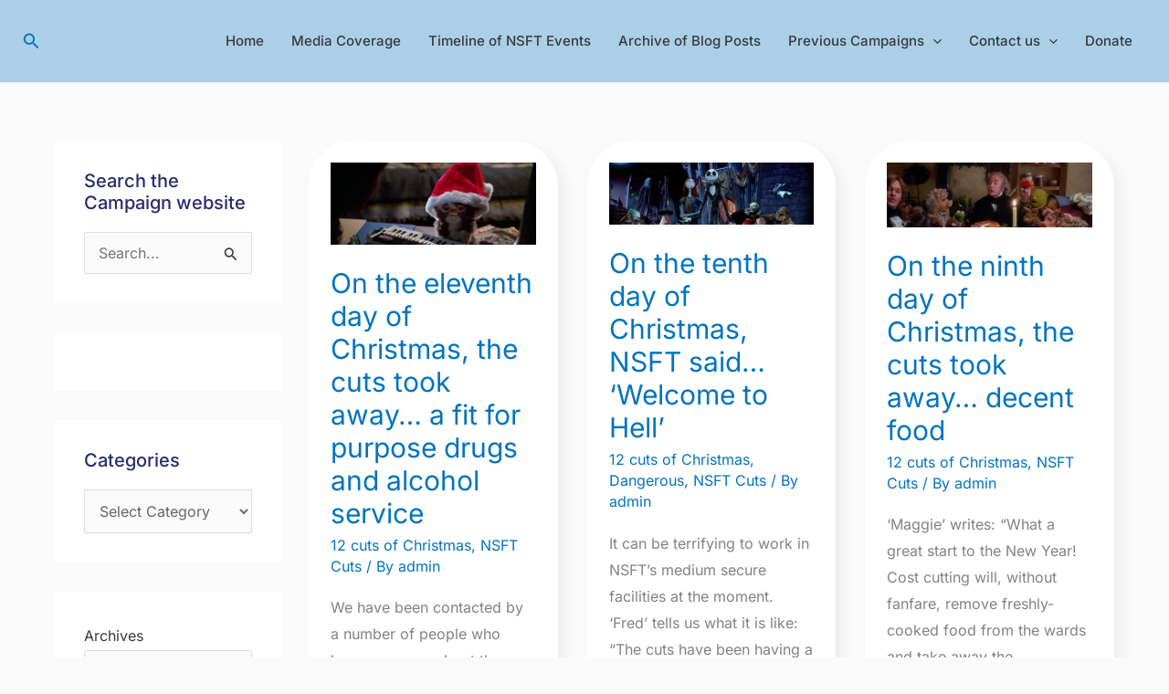

--- FILE ---
content_type: text/html; charset=UTF-8
request_url: https://norfolksuffolkmentalhealthcrisis.org.uk/blog/page/44/
body_size: 38318
content:
<!DOCTYPE html>
<html lang="en-GB">
<head>
<meta charset="UTF-8">
<meta name="viewport" content="width=device-width, initial-scale=1">
	<link rel="profile" href="https://gmpg.org/xfn/11"> 
	<title>Blog &#8211; Page 44</title>
<link rel="preload" href="https://norfolksuffolkmentalhealthcrisis.org.uk/wp-content/astra-local-fonts/inter/UcC73FwrK3iLTeHuS_nVMrMxCp50SjIa1ZL7.woff2" as="font" type="font/woff2" crossorigin><meta name='robots' content='max-image-preview:large' />
	<style>img:is([sizes="auto" i], [sizes^="auto," i]) { contain-intrinsic-size: 3000px 1500px }</style>
	<link rel="alternate" type="application/rss+xml" title=" &raquo; Feed" href="https://norfolksuffolkmentalhealthcrisis.org.uk/feed/" />
		<!-- This site uses the Google Analytics by ExactMetrics plugin v8.11.1 - Using Analytics tracking - https://www.exactmetrics.com/ -->
		<!-- Note: ExactMetrics is not currently configured on this site. The site owner needs to authenticate with Google Analytics in the ExactMetrics settings panel. -->
					<!-- No tracking code set -->
				<!-- / Google Analytics by ExactMetrics -->
		<script>
window._wpemojiSettings = {"baseUrl":"https:\/\/s.w.org\/images\/core\/emoji\/16.0.1\/72x72\/","ext":".png","svgUrl":"https:\/\/s.w.org\/images\/core\/emoji\/16.0.1\/svg\/","svgExt":".svg","source":{"concatemoji":"https:\/\/norfolksuffolkmentalhealthcrisis.org.uk\/wp-includes\/js\/wp-emoji-release.min.js?ver=0e9a01716a4cc4851def21bcd817f96c"}};
/*! This file is auto-generated */
!function(s,n){var o,i,e;function c(e){try{var t={supportTests:e,timestamp:(new Date).valueOf()};sessionStorage.setItem(o,JSON.stringify(t))}catch(e){}}function p(e,t,n){e.clearRect(0,0,e.canvas.width,e.canvas.height),e.fillText(t,0,0);var t=new Uint32Array(e.getImageData(0,0,e.canvas.width,e.canvas.height).data),a=(e.clearRect(0,0,e.canvas.width,e.canvas.height),e.fillText(n,0,0),new Uint32Array(e.getImageData(0,0,e.canvas.width,e.canvas.height).data));return t.every(function(e,t){return e===a[t]})}function u(e,t){e.clearRect(0,0,e.canvas.width,e.canvas.height),e.fillText(t,0,0);for(var n=e.getImageData(16,16,1,1),a=0;a<n.data.length;a++)if(0!==n.data[a])return!1;return!0}function f(e,t,n,a){switch(t){case"flag":return n(e,"\ud83c\udff3\ufe0f\u200d\u26a7\ufe0f","\ud83c\udff3\ufe0f\u200b\u26a7\ufe0f")?!1:!n(e,"\ud83c\udde8\ud83c\uddf6","\ud83c\udde8\u200b\ud83c\uddf6")&&!n(e,"\ud83c\udff4\udb40\udc67\udb40\udc62\udb40\udc65\udb40\udc6e\udb40\udc67\udb40\udc7f","\ud83c\udff4\u200b\udb40\udc67\u200b\udb40\udc62\u200b\udb40\udc65\u200b\udb40\udc6e\u200b\udb40\udc67\u200b\udb40\udc7f");case"emoji":return!a(e,"\ud83e\udedf")}return!1}function g(e,t,n,a){var r="undefined"!=typeof WorkerGlobalScope&&self instanceof WorkerGlobalScope?new OffscreenCanvas(300,150):s.createElement("canvas"),o=r.getContext("2d",{willReadFrequently:!0}),i=(o.textBaseline="top",o.font="600 32px Arial",{});return e.forEach(function(e){i[e]=t(o,e,n,a)}),i}function t(e){var t=s.createElement("script");t.src=e,t.defer=!0,s.head.appendChild(t)}"undefined"!=typeof Promise&&(o="wpEmojiSettingsSupports",i=["flag","emoji"],n.supports={everything:!0,everythingExceptFlag:!0},e=new Promise(function(e){s.addEventListener("DOMContentLoaded",e,{once:!0})}),new Promise(function(t){var n=function(){try{var e=JSON.parse(sessionStorage.getItem(o));if("object"==typeof e&&"number"==typeof e.timestamp&&(new Date).valueOf()<e.timestamp+604800&&"object"==typeof e.supportTests)return e.supportTests}catch(e){}return null}();if(!n){if("undefined"!=typeof Worker&&"undefined"!=typeof OffscreenCanvas&&"undefined"!=typeof URL&&URL.createObjectURL&&"undefined"!=typeof Blob)try{var e="postMessage("+g.toString()+"("+[JSON.stringify(i),f.toString(),p.toString(),u.toString()].join(",")+"));",a=new Blob([e],{type:"text/javascript"}),r=new Worker(URL.createObjectURL(a),{name:"wpTestEmojiSupports"});return void(r.onmessage=function(e){c(n=e.data),r.terminate(),t(n)})}catch(e){}c(n=g(i,f,p,u))}t(n)}).then(function(e){for(var t in e)n.supports[t]=e[t],n.supports.everything=n.supports.everything&&n.supports[t],"flag"!==t&&(n.supports.everythingExceptFlag=n.supports.everythingExceptFlag&&n.supports[t]);n.supports.everythingExceptFlag=n.supports.everythingExceptFlag&&!n.supports.flag,n.DOMReady=!1,n.readyCallback=function(){n.DOMReady=!0}}).then(function(){return e}).then(function(){var e;n.supports.everything||(n.readyCallback(),(e=n.source||{}).concatemoji?t(e.concatemoji):e.wpemoji&&e.twemoji&&(t(e.twemoji),t(e.wpemoji)))}))}((window,document),window._wpemojiSettings);
</script>
<link rel='stylesheet' id='astra-theme-css-css' href='https://norfolksuffolkmentalhealthcrisis.org.uk/wp-content/themes/astra/assets/css/minified/main.min.css?ver=4.12.1' media='all' />
<style id='astra-theme-css-inline-css'>
:root{--ast-post-nav-space:0;--ast-container-default-xlg-padding:6.67em;--ast-container-default-lg-padding:5.67em;--ast-container-default-slg-padding:4.34em;--ast-container-default-md-padding:3.34em;--ast-container-default-sm-padding:6.67em;--ast-container-default-xs-padding:2.4em;--ast-container-default-xxs-padding:1.4em;--ast-code-block-background:#EEEEEE;--ast-comment-inputs-background:#FAFAFA;--ast-normal-container-width:1200px;--ast-narrow-container-width:750px;--ast-blog-title-font-weight:normal;--ast-blog-meta-weight:inherit;--ast-global-color-primary:var(--ast-global-color-5);--ast-global-color-secondary:var(--ast-global-color-4);--ast-global-color-alternate-background:var(--ast-global-color-7);--ast-global-color-subtle-background:var(--ast-global-color-6);--ast-bg-style-guide:var( --ast-global-color-secondary,--ast-global-color-5 );--ast-shadow-style-guide:0px 0px 4px 0 #00000057;--ast-global-dark-bg-style:#fff;--ast-global-dark-lfs:#fbfbfb;--ast-widget-bg-color:#fafafa;--ast-wc-container-head-bg-color:#fbfbfb;--ast-title-layout-bg:#eeeeee;--ast-search-border-color:#e7e7e7;--ast-lifter-hover-bg:#e6e6e6;--ast-gallery-block-color:#000;--srfm-color-input-label:var(--ast-global-color-2);}html{font-size:100%;}a,.page-title{color:var(--ast-global-color-0);}a:hover,a:focus{color:var(--ast-global-color-1);}body,button,input,select,textarea,.ast-button,.ast-custom-button{font-family:'Inter',sans-serif;font-weight:400;font-size:16px;font-size:1rem;}blockquote{color:var(--ast-global-color-3);}h1,h2,h3,h4,h5,h6,.entry-content :where(h1,h2,h3,h4,h5,h6),.site-title,.site-title a{font-family:'Inter',sans-serif;font-weight:700;}.ast-site-identity .site-title a{color:#ffffff;}.site-title{font-size:35px;font-size:2.1875rem;display:none;}header .custom-logo-link img{max-width:41px;width:41px;}.astra-logo-svg{width:41px;}.site-header .site-description{font-size:15px;font-size:0.9375rem;display:none;}.entry-title{font-size:30px;font-size:1.875rem;}.archive .ast-article-post .ast-article-inner,.blog .ast-article-post .ast-article-inner,.archive .ast-article-post .ast-article-inner:hover,.blog .ast-article-post .ast-article-inner:hover{border-top-left-radius:50px;border-top-right-radius:50px;border-bottom-right-radius:50px;border-bottom-left-radius:59px;overflow:hidden;}h1,.entry-content :where(h1){font-size:48px;font-size:3rem;font-weight:700;font-family:'Inter',sans-serif;line-height:1.2em;}h2,.entry-content :where(h2){font-size:35px;font-size:2.1875rem;font-weight:700;font-family:'Inter',sans-serif;line-height:1.2em;}h3,.entry-content :where(h3){font-size:20px;font-size:1.25rem;font-weight:700;font-family:'Inter',sans-serif;line-height:1.2em;}h4,.entry-content :where(h4){font-size:18px;font-size:1.125rem;line-height:1.2em;font-weight:500;font-family:'Inter',sans-serif;}h5,.entry-content :where(h5){font-size:16px;font-size:1rem;line-height:1.2em;font-family:'Inter',sans-serif;}h6,.entry-content :where(h6){font-size:14px;font-size:0.875rem;line-height:1.25em;font-family:'Inter',sans-serif;}::selection{background-color:var(--ast-global-color-0);color:#ffffff;}body,h1,h2,h3,h4,h5,h6,.entry-title a,.entry-content :where(h1,h2,h3,h4,h5,h6){color:var(--ast-global-color-3);}.tagcloud a:hover,.tagcloud a:focus,.tagcloud a.current-item{color:#ffffff;border-color:var(--ast-global-color-0);background-color:var(--ast-global-color-0);}input:focus,input[type="text"]:focus,input[type="email"]:focus,input[type="url"]:focus,input[type="password"]:focus,input[type="reset"]:focus,input[type="search"]:focus,textarea:focus{border-color:var(--ast-global-color-0);}input[type="radio"]:checked,input[type=reset],input[type="checkbox"]:checked,input[type="checkbox"]:hover:checked,input[type="checkbox"]:focus:checked,input[type=range]::-webkit-slider-thumb{border-color:var(--ast-global-color-0);background-color:var(--ast-global-color-0);box-shadow:none;}.site-footer a:hover + .post-count,.site-footer a:focus + .post-count{background:var(--ast-global-color-0);border-color:var(--ast-global-color-0);}.single .nav-links .nav-previous,.single .nav-links .nav-next{color:var(--ast-global-color-0);}.entry-meta,.entry-meta *{line-height:1.45;color:var(--ast-global-color-0);}.entry-meta a:not(.ast-button):hover,.entry-meta a:not(.ast-button):hover *,.entry-meta a:not(.ast-button):focus,.entry-meta a:not(.ast-button):focus *,.page-links > .page-link,.page-links .page-link:hover,.post-navigation a:hover{color:var(--ast-global-color-1);}#cat option,.secondary .calendar_wrap thead a,.secondary .calendar_wrap thead a:visited{color:var(--ast-global-color-0);}.secondary .calendar_wrap #today,.ast-progress-val span{background:var(--ast-global-color-0);}.secondary a:hover + .post-count,.secondary a:focus + .post-count{background:var(--ast-global-color-0);border-color:var(--ast-global-color-0);}.calendar_wrap #today > a{color:#ffffff;}.page-links .page-link,.single .post-navigation a{color:var(--ast-global-color-0);}.ast-search-menu-icon .search-form button.search-submit{padding:0 4px;}.ast-search-menu-icon form.search-form{padding-right:0;}.ast-search-menu-icon.slide-search input.search-field{width:0;}.ast-header-search .ast-search-menu-icon.ast-dropdown-active .search-form,.ast-header-search .ast-search-menu-icon.ast-dropdown-active .search-field:focus{transition:all 0.2s;}.search-form input.search-field:focus{outline:none;}.astra-logo-svg:not(.sticky-custom-logo .astra-logo-svg,.transparent-custom-logo .astra-logo-svg,.advanced-header-logo .astra-logo-svg){height:56px;}.wp-block-latest-posts > li > a{color:var(--ast-global-color-2);}.widget-title,.widget .wp-block-heading{font-size:22px;font-size:1.375rem;color:var(--ast-global-color-3);}.single .ast-author-details .author-title{color:var(--ast-global-color-1);}#secondary,#secondary button,#secondary input,#secondary select,#secondary textarea{font-size:16px;font-size:1rem;}.ast-search-menu-icon.slide-search a:focus-visible:focus-visible,.astra-search-icon:focus-visible,#close:focus-visible,a:focus-visible,.ast-menu-toggle:focus-visible,.site .skip-link:focus-visible,.wp-block-loginout input:focus-visible,.wp-block-search.wp-block-search__button-inside .wp-block-search__inside-wrapper,.ast-header-navigation-arrow:focus-visible,.ast-orders-table__row .ast-orders-table__cell:focus-visible,a#ast-apply-coupon:focus-visible,#ast-apply-coupon:focus-visible,#close:focus-visible,.button.search-submit:focus-visible,#search_submit:focus,.normal-search:focus-visible,.ast-header-account-wrap:focus-visible,.astra-cart-drawer-close:focus,.ast-single-variation:focus,.ast-button:focus,.ast-builder-button-wrap:has(.ast-custom-button-link:focus),.ast-builder-button-wrap .ast-custom-button-link:focus{outline-style:dotted;outline-color:inherit;outline-width:thin;}input:focus,input[type="text"]:focus,input[type="email"]:focus,input[type="url"]:focus,input[type="password"]:focus,input[type="reset"]:focus,input[type="search"]:focus,input[type="number"]:focus,textarea:focus,.wp-block-search__input:focus,[data-section="section-header-mobile-trigger"] .ast-button-wrap .ast-mobile-menu-trigger-minimal:focus,.ast-mobile-popup-drawer.active .menu-toggle-close:focus,#ast-scroll-top:focus,#coupon_code:focus,#ast-coupon-code:focus{border-style:dotted;border-color:inherit;border-width:thin;}input{outline:none;}.site-logo-img img{ transition:all 0.2s linear;}body .ast-oembed-container *{position:absolute;top:0;width:100%;height:100%;left:0;}body .wp-block-embed-pocket-casts .ast-oembed-container *{position:unset;}.ast-single-post-featured-section + article {margin-top: 2em;}.site-content .ast-single-post-featured-section img {width: 100%;overflow: hidden;object-fit: cover;}.site > .ast-single-related-posts-container {margin-top: 0;}@media (min-width: 922px) {.ast-desktop .ast-container--narrow {max-width: var(--ast-narrow-container-width);margin: 0 auto;}}#secondary {margin: 4em 0 2.5em;word-break: break-word;line-height: 2;}#secondary li {margin-bottom: 0.25em;}#secondary li:last-child {margin-bottom: 0;}@media (max-width: 768px) {.js_active .ast-plain-container.ast-single-post #secondary {margin-top: 1.5em;}}.ast-separate-container.ast-two-container #secondary .widget {background-color: #fff;padding: 2em;margin-bottom: 2em;}@media (min-width: 993px) {.ast-left-sidebar #secondary {padding-right: 60px;}.ast-right-sidebar #secondary {padding-left: 60px;}}@media (max-width: 993px) {.ast-right-sidebar #secondary {padding-left: 30px;}.ast-left-sidebar #secondary {padding-right: 30px;}}@media (min-width:922px){.ast-sticky-sidebar .sidebar-main{top:50px;position:sticky;overflow-y:auto;}}@media (min-width:922px){.ast-sticky-sidebar .sidebar-main{position:-webkit-sticky;}}@media (max-width:921.9px){#ast-desktop-header{display:none;}}@media (min-width:922px){#ast-mobile-header{display:none;}}.wp-block-buttons.aligncenter{justify-content:center;}.ast-left-sidebar.ast-single-post #primary,.ast-right-sidebar.ast-single-post #primary,.ast-separate-container.ast-single-post.ast-right-sidebar #primary,.ast-separate-container.ast-single-post.ast-left-sidebar #primary,.ast-separate-container.ast-single-post #primary,.ast-narrow-container.ast-single-post #primary{padding-left:40px;padding-right:40px;}.wp-block-buttons .wp-block-button.is-style-outline .wp-block-button__link.wp-element-button,.ast-outline-button,.wp-block-uagb-buttons-child .uagb-buttons-repeater.ast-outline-button{border-color:var(--ast-global-color-0);border-top-width:2px;border-right-width:2px;border-bottom-width:2px;border-left-width:2px;font-family:inherit;font-weight:500;font-size:15px;font-size:0.9375rem;line-height:1em;border-top-left-radius:50px;border-top-right-radius:50px;border-bottom-right-radius:50px;border-bottom-left-radius:50px;}.wp-block-button.is-style-outline .wp-block-button__link:hover,.wp-block-buttons .wp-block-button.is-style-outline .wp-block-button__link:focus,.wp-block-buttons .wp-block-button.is-style-outline > .wp-block-button__link:not(.has-text-color):hover,.wp-block-buttons .wp-block-button.wp-block-button__link.is-style-outline:not(.has-text-color):hover,.ast-outline-button:hover,.ast-outline-button:focus,.wp-block-uagb-buttons-child .uagb-buttons-repeater.ast-outline-button:hover,.wp-block-uagb-buttons-child .uagb-buttons-repeater.ast-outline-button:focus{background-color:var(--ast-global-color-1);}.wp-block-button .wp-block-button__link.wp-element-button.is-style-outline:not(.has-background),.wp-block-button.is-style-outline>.wp-block-button__link.wp-element-button:not(.has-background),.ast-outline-button{background-color:var(--ast-global-color-0);}.entry-content[data-ast-blocks-layout] > figure{margin-bottom:1em;}@media (max-width:921px){.ast-left-sidebar #content > .ast-container{display:flex;flex-direction:column-reverse;width:100%;}.ast-separate-container .ast-article-post,.ast-separate-container .ast-article-single{padding:1.5em 2.14em;}.ast-author-box img.avatar{margin:20px 0 0 0;}}@media (max-width:921px){#secondary.secondary{padding-top:0;}.ast-separate-container.ast-right-sidebar #secondary{padding-left:1em;padding-right:1em;}.ast-separate-container.ast-two-container #secondary{padding-left:0;padding-right:0;}.ast-page-builder-template .entry-header #secondary,.ast-page-builder-template #secondary{margin-top:1.5em;}}@media (max-width:921px){.ast-right-sidebar #primary{padding-right:0;}.ast-page-builder-template.ast-left-sidebar #secondary,.ast-page-builder-template.ast-right-sidebar #secondary{padding-right:20px;padding-left:20px;}.ast-right-sidebar #secondary,.ast-left-sidebar #primary{padding-left:0;}.ast-left-sidebar #secondary{padding-right:0;}}@media (min-width:922px){.ast-separate-container.ast-right-sidebar #primary,.ast-separate-container.ast-left-sidebar #primary{border:0;}.search-no-results.ast-separate-container #primary{margin-bottom:4em;}}@media (min-width:922px){.ast-right-sidebar #primary{border-right:1px solid var(--ast-border-color);}.ast-left-sidebar #primary{border-left:1px solid var(--ast-border-color);}.ast-right-sidebar #secondary{border-left:1px solid var(--ast-border-color);margin-left:-1px;}.ast-left-sidebar #secondary{border-right:1px solid var(--ast-border-color);margin-right:-1px;}.ast-separate-container.ast-two-container.ast-right-sidebar #secondary{padding-left:30px;padding-right:0;}.ast-separate-container.ast-two-container.ast-left-sidebar #secondary{padding-right:30px;padding-left:0;}.ast-separate-container.ast-right-sidebar #secondary,.ast-separate-container.ast-left-sidebar #secondary{border:0;margin-left:auto;margin-right:auto;}.ast-separate-container.ast-two-container #secondary .widget:last-child{margin-bottom:0;}}.elementor-widget-button .elementor-button{border-style:solid;text-decoration:none;border-top-width:0;border-right-width:0;border-left-width:0;border-bottom-width:0;}body .elementor-button.elementor-size-sm,body .elementor-button.elementor-size-xs,body .elementor-button.elementor-size-md,body .elementor-button.elementor-size-lg,body .elementor-button.elementor-size-xl,body .elementor-button{border-top-left-radius:50px;border-top-right-radius:50px;border-bottom-right-radius:50px;border-bottom-left-radius:50px;padding-top:15px;padding-right:40px;padding-bottom:16px;padding-left:40px;}.elementor-widget-button .elementor-button{border-color:var(--ast-global-color-0);background-color:var(--ast-global-color-0);}.elementor-widget-button .elementor-button:hover,.elementor-widget-button .elementor-button:focus{color:#ffffff;background-color:var(--ast-global-color-1);border-color:var(--ast-global-color-1);}.wp-block-button .wp-block-button__link ,.elementor-widget-button .elementor-button,.elementor-widget-button .elementor-button:visited{color:#ffffff;}.elementor-widget-button .elementor-button{font-weight:500;font-size:15px;font-size:0.9375rem;line-height:1em;}body .elementor-button.elementor-size-sm,body .elementor-button.elementor-size-xs,body .elementor-button.elementor-size-md,body .elementor-button.elementor-size-lg,body .elementor-button.elementor-size-xl,body .elementor-button{font-size:15px;font-size:0.9375rem;}.wp-block-button .wp-block-button__link:hover,.wp-block-button .wp-block-button__link:focus{color:#ffffff;background-color:var(--ast-global-color-1);border-color:var(--ast-global-color-1);}.elementor-widget-heading h1.elementor-heading-title{line-height:1.2em;}.elementor-widget-heading h2.elementor-heading-title{line-height:1.2em;}.elementor-widget-heading h3.elementor-heading-title{line-height:1.2em;}.elementor-widget-heading h4.elementor-heading-title{line-height:1.2em;}.elementor-widget-heading h5.elementor-heading-title{line-height:1.2em;}.elementor-widget-heading h6.elementor-heading-title{line-height:1.25em;}.wp-block-button .wp-block-button__link,.wp-block-search .wp-block-search__button,body .wp-block-file .wp-block-file__button{border-color:var(--ast-global-color-0);background-color:var(--ast-global-color-0);color:#ffffff;font-family:inherit;font-weight:500;line-height:1em;font-size:15px;font-size:0.9375rem;border-top-left-radius:50px;border-top-right-radius:50px;border-bottom-right-radius:50px;border-bottom-left-radius:50px;padding-top:15px;padding-right:40px;padding-bottom:16px;padding-left:40px;}.menu-toggle,button,.ast-button,.ast-custom-button,.button,input#submit,input[type="button"],input[type="submit"],input[type="reset"],form[CLASS*="wp-block-search__"].wp-block-search .wp-block-search__inside-wrapper .wp-block-search__button,body .wp-block-file .wp-block-file__button{border-style:solid;border-top-width:0;border-right-width:0;border-left-width:0;border-bottom-width:0;color:#ffffff;border-color:var(--ast-global-color-0);background-color:var(--ast-global-color-0);padding-top:15px;padding-right:40px;padding-bottom:16px;padding-left:40px;font-family:inherit;font-weight:500;font-size:15px;font-size:0.9375rem;line-height:1em;border-top-left-radius:50px;border-top-right-radius:50px;border-bottom-right-radius:50px;border-bottom-left-radius:50px;}button:focus,.menu-toggle:hover,button:hover,.ast-button:hover,.ast-custom-button:hover .button:hover,.ast-custom-button:hover ,input[type=reset]:hover,input[type=reset]:focus,input#submit:hover,input#submit:focus,input[type="button"]:hover,input[type="button"]:focus,input[type="submit"]:hover,input[type="submit"]:focus,form[CLASS*="wp-block-search__"].wp-block-search .wp-block-search__inside-wrapper .wp-block-search__button:hover,form[CLASS*="wp-block-search__"].wp-block-search .wp-block-search__inside-wrapper .wp-block-search__button:focus,body .wp-block-file .wp-block-file__button:hover,body .wp-block-file .wp-block-file__button:focus{color:#ffffff;background-color:var(--ast-global-color-1);border-color:var(--ast-global-color-1);}@media (max-width:921px){.ast-mobile-header-stack .main-header-bar .ast-search-menu-icon{display:inline-block;}.ast-header-break-point.ast-header-custom-item-outside .ast-mobile-header-stack .main-header-bar .ast-search-icon{margin:0;}.ast-comment-avatar-wrap img{max-width:2.5em;}.ast-comment-meta{padding:0 1.8888em 1.3333em;}.ast-separate-container .ast-comment-list li.depth-1{padding:1.5em 2.14em;}.ast-separate-container .comment-respond{padding:2em 2.14em;}}@media (min-width:544px){.ast-container{max-width:100%;}}@media (max-width:544px){.ast-separate-container .ast-article-post,.ast-separate-container .ast-article-single,.ast-separate-container .comments-title,.ast-separate-container .ast-archive-description{padding:1.5em 1em;}.ast-separate-container #content .ast-container{padding-left:0.54em;padding-right:0.54em;}.ast-separate-container .ast-comment-list .bypostauthor{padding:.5em;}.ast-search-menu-icon.ast-dropdown-active .search-field{width:170px;}.ast-separate-container #secondary{padding-top:0;}.ast-separate-container.ast-two-container #secondary .widget{margin-bottom:1.5em;padding-left:1em;padding-right:1em;}} #ast-mobile-header .ast-site-header-cart-li a{pointer-events:none;}body,.ast-separate-container{background-color:var(--ast-global-color-4);background-image:none;}@media (max-width:921px){.site-title{display:none;}.site-header .site-description{display:none;}h1,.entry-content :where(h1){font-size:30px;}h2,.entry-content :where(h2){font-size:25px;}h3,.entry-content :where(h3){font-size:20px;}}@media (max-width:544px){.site-title{display:none;}.site-header .site-description{display:none;}h1,.entry-content :where(h1){font-size:22px;}h2,.entry-content :where(h2){font-size:25px;}h3,.entry-content :where(h3){font-size:20px;}header .custom-logo-link img,.ast-header-break-point .site-branding img,.ast-header-break-point .custom-logo-link img{max-width:90px;width:90px;}.astra-logo-svg{width:90px;}.ast-header-break-point .site-logo-img .custom-mobile-logo-link img{max-width:90px;}}@media (max-width:921px){html{font-size:91.2%;}}@media (max-width:544px){html{font-size:91.2%;}}@media (min-width:922px){.ast-container{max-width:1240px;}}@media (min-width:922px){.site-content .ast-container{display:flex;}}@media (max-width:921px){.site-content .ast-container{flex-direction:column;}}@media (min-width:922px){.blog .site-content > .ast-container,.archive .site-content > .ast-container,.search .site-content > .ast-container{max-width:1200px;}}.ast-blog-layout-4-grid .ast-article-post{border:0;}.ast-blog-layout-4-grid .ast-article-inner .wp-post-image{width:100%;}.ast-article-inner{padding:1.5em;}.ast-blog-layout-4-grid .ast-row{display:flex;flex-wrap:wrap;flex-flow:row wrap;align-items:stretch;}.ast-row .blog-layout-4 .post-content,.blog-layout-4 .post-thumb{padding-left:0;padding-right:0;}.ast-article-post.remove-featured-img-padding .blog-layout-4 .post-content .ast-blog-featured-section:first-child .post-thumb-img-content{margin-top:-1.5em;}.ast-article-post.remove-featured-img-padding .blog-layout-4 .post-content .ast-blog-featured-section .post-thumb-img-content{margin-left:-1.5em;margin-right:-1.5em;}@media (max-width:921px){.ast-blog-layout-4-grid .ast-article-post{width:100%;}}.ast-blog-layout-6-grid .ast-blog-featured-section:before { content: ""; }.cat-links.badge a,.tags-links.badge a {padding: 4px 8px;border-radius: 3px;font-weight: 400;}.cat-links.underline a,.tags-links.underline a{text-decoration: underline;}@media (min-width:922px){.main-header-menu .sub-menu .menu-item.ast-left-align-sub-menu:hover > .sub-menu,.main-header-menu .sub-menu .menu-item.ast-left-align-sub-menu.focus > .sub-menu{margin-left:-0px;}}.site .comments-area{padding-bottom:3em;}.wp-block-file {display: flex;align-items: center;flex-wrap: wrap;justify-content: space-between;}.wp-block-pullquote {border: none;}.wp-block-pullquote blockquote::before {content: "\201D";font-family: "Helvetica",sans-serif;display: flex;transform: rotate( 180deg );font-size: 6rem;font-style: normal;line-height: 1;font-weight: bold;align-items: center;justify-content: center;}.has-text-align-right > blockquote::before {justify-content: flex-start;}.has-text-align-left > blockquote::before {justify-content: flex-end;}figure.wp-block-pullquote.is-style-solid-color blockquote {max-width: 100%;text-align: inherit;}:root {--wp--custom--ast-default-block-top-padding: 3em;--wp--custom--ast-default-block-right-padding: 3em;--wp--custom--ast-default-block-bottom-padding: 3em;--wp--custom--ast-default-block-left-padding: 3em;--wp--custom--ast-container-width: 1200px;--wp--custom--ast-content-width-size: 1200px;--wp--custom--ast-wide-width-size: calc(1200px + var(--wp--custom--ast-default-block-left-padding) + var(--wp--custom--ast-default-block-right-padding));}.ast-narrow-container {--wp--custom--ast-content-width-size: 750px;--wp--custom--ast-wide-width-size: 750px;}@media(max-width: 921px) {:root {--wp--custom--ast-default-block-top-padding: 3em;--wp--custom--ast-default-block-right-padding: 2em;--wp--custom--ast-default-block-bottom-padding: 3em;--wp--custom--ast-default-block-left-padding: 2em;}}@media(max-width: 544px) {:root {--wp--custom--ast-default-block-top-padding: 3em;--wp--custom--ast-default-block-right-padding: 1.5em;--wp--custom--ast-default-block-bottom-padding: 3em;--wp--custom--ast-default-block-left-padding: 1.5em;}}.entry-content > .wp-block-group,.entry-content > .wp-block-cover,.entry-content > .wp-block-columns {padding-top: var(--wp--custom--ast-default-block-top-padding);padding-right: var(--wp--custom--ast-default-block-right-padding);padding-bottom: var(--wp--custom--ast-default-block-bottom-padding);padding-left: var(--wp--custom--ast-default-block-left-padding);}.ast-plain-container.ast-no-sidebar .entry-content > .alignfull,.ast-page-builder-template .ast-no-sidebar .entry-content > .alignfull {margin-left: calc( -50vw + 50%);margin-right: calc( -50vw + 50%);max-width: 100vw;width: 100vw;}.ast-plain-container.ast-no-sidebar .entry-content .alignfull .alignfull,.ast-page-builder-template.ast-no-sidebar .entry-content .alignfull .alignfull,.ast-plain-container.ast-no-sidebar .entry-content .alignfull .alignwide,.ast-page-builder-template.ast-no-sidebar .entry-content .alignfull .alignwide,.ast-plain-container.ast-no-sidebar .entry-content .alignwide .alignfull,.ast-page-builder-template.ast-no-sidebar .entry-content .alignwide .alignfull,.ast-plain-container.ast-no-sidebar .entry-content .alignwide .alignwide,.ast-page-builder-template.ast-no-sidebar .entry-content .alignwide .alignwide,.ast-plain-container.ast-no-sidebar .entry-content .wp-block-column .alignfull,.ast-page-builder-template.ast-no-sidebar .entry-content .wp-block-column .alignfull,.ast-plain-container.ast-no-sidebar .entry-content .wp-block-column .alignwide,.ast-page-builder-template.ast-no-sidebar .entry-content .wp-block-column .alignwide {margin-left: auto;margin-right: auto;width: 100%;}[data-ast-blocks-layout] .wp-block-separator:not(.is-style-dots) {height: 0;}[data-ast-blocks-layout] .wp-block-separator {margin: 20px auto;}[data-ast-blocks-layout] .wp-block-separator:not(.is-style-wide):not(.is-style-dots) {max-width: 100px;}[data-ast-blocks-layout] .wp-block-separator.has-background {padding: 0;}.entry-content[data-ast-blocks-layout] > * {max-width: var(--wp--custom--ast-content-width-size);margin-left: auto;margin-right: auto;}.entry-content[data-ast-blocks-layout] > .alignwide {max-width: var(--wp--custom--ast-wide-width-size);}.entry-content[data-ast-blocks-layout] .alignfull {max-width: none;}.entry-content .wp-block-columns {margin-bottom: 0;}blockquote {margin: 1.5em;border-color: rgba(0,0,0,0.05);}.wp-block-quote:not(.has-text-align-right):not(.has-text-align-center) {border-left: 5px solid rgba(0,0,0,0.05);}.has-text-align-right > blockquote,blockquote.has-text-align-right {border-right: 5px solid rgba(0,0,0,0.05);}.has-text-align-left > blockquote,blockquote.has-text-align-left {border-left: 5px solid rgba(0,0,0,0.05);}.wp-block-site-tagline,.wp-block-latest-posts .read-more {margin-top: 15px;}.wp-block-loginout p label {display: block;}.wp-block-loginout p:not(.login-remember):not(.login-submit) input {width: 100%;}.wp-block-loginout input:focus {border-color: transparent;}.wp-block-loginout input:focus {outline: thin dotted;}.entry-content .wp-block-media-text .wp-block-media-text__content {padding: 0 0 0 8%;}.entry-content .wp-block-media-text.has-media-on-the-right .wp-block-media-text__content {padding: 0 8% 0 0;}.entry-content .wp-block-media-text.has-background .wp-block-media-text__content {padding: 8%;}.entry-content .wp-block-cover:not([class*="background-color"]):not(.has-text-color.has-link-color) .wp-block-cover__inner-container,.entry-content .wp-block-cover:not([class*="background-color"]) .wp-block-cover-image-text,.entry-content .wp-block-cover:not([class*="background-color"]) .wp-block-cover-text,.entry-content .wp-block-cover-image:not([class*="background-color"]) .wp-block-cover__inner-container,.entry-content .wp-block-cover-image:not([class*="background-color"]) .wp-block-cover-image-text,.entry-content .wp-block-cover-image:not([class*="background-color"]) .wp-block-cover-text {color: var(--ast-global-color-primary,var(--ast-global-color-5));}.wp-block-loginout .login-remember input {width: 1.1rem;height: 1.1rem;margin: 0 5px 4px 0;vertical-align: middle;}.wp-block-latest-posts > li > *:first-child,.wp-block-latest-posts:not(.is-grid) > li:first-child {margin-top: 0;}.entry-content > .wp-block-buttons,.entry-content > .wp-block-uagb-buttons {margin-bottom: 1.5em;}.wp-block-search__inside-wrapper .wp-block-search__input {padding: 0 10px;color: var(--ast-global-color-3);background: var(--ast-global-color-primary,var(--ast-global-color-5));border-color: var(--ast-border-color);}.wp-block-latest-posts .read-more {margin-bottom: 1.5em;}.wp-block-search__no-button .wp-block-search__inside-wrapper .wp-block-search__input {padding-top: 5px;padding-bottom: 5px;}.wp-block-latest-posts .wp-block-latest-posts__post-date,.wp-block-latest-posts .wp-block-latest-posts__post-author {font-size: 1rem;}.wp-block-latest-posts > li > *,.wp-block-latest-posts:not(.is-grid) > li {margin-top: 12px;margin-bottom: 12px;}.ast-page-builder-template .entry-content[data-ast-blocks-layout] > .alignwide:where(:not(.uagb-is-root-container):not(.spectra-is-root-container)) > * {max-width: var(--wp--custom--ast-wide-width-size);}.ast-page-builder-template .entry-content[data-ast-blocks-layout] > .inherit-container-width > *,.ast-page-builder-template .entry-content[data-ast-blocks-layout] > *:not(.wp-block-group):where(:not(.uagb-is-root-container):not(.spectra-is-root-container)) > *,.entry-content[data-ast-blocks-layout] > .wp-block-cover .wp-block-cover__inner-container {max-width: var(--wp--custom--ast-content-width-size) ;margin-left: auto;margin-right: auto;}.ast-page-builder-template .entry-content[data-ast-blocks-layout] > *,.ast-page-builder-template .entry-content[data-ast-blocks-layout] > .alignfull:where(:not(.wp-block-group):not(.uagb-is-root-container):not(.spectra-is-root-container)) > * {max-width: none;}.entry-content[data-ast-blocks-layout] .wp-block-cover:not(.alignleft):not(.alignright) {width: auto;}@media(max-width: 1200px) {.ast-separate-container .entry-content > .alignfull,.ast-separate-container .entry-content[data-ast-blocks-layout] > .alignwide,.ast-plain-container .entry-content[data-ast-blocks-layout] > .alignwide,.ast-plain-container .entry-content .alignfull {margin-left: calc(-1 * min(var(--ast-container-default-xlg-padding),20px)) ;margin-right: calc(-1 * min(var(--ast-container-default-xlg-padding),20px));}}@media(min-width: 1201px) {.ast-separate-container .entry-content > .alignfull {margin-left: calc(-1 * var(--ast-container-default-xlg-padding) );margin-right: calc(-1 * var(--ast-container-default-xlg-padding) );}.ast-separate-container .entry-content[data-ast-blocks-layout] > .alignwide,.ast-plain-container .entry-content[data-ast-blocks-layout] > .alignwide {margin-left: calc(-1 * var(--wp--custom--ast-default-block-left-padding) );margin-right: calc(-1 * var(--wp--custom--ast-default-block-right-padding) );}}@media(min-width: 921px) {.ast-separate-container .entry-content .wp-block-group.alignwide:not(.inherit-container-width) > :where(:not(.alignleft):not(.alignright)),.ast-plain-container .entry-content .wp-block-group.alignwide:not(.inherit-container-width) > :where(:not(.alignleft):not(.alignright)) {max-width: calc( var(--wp--custom--ast-content-width-size) + 80px );}.ast-plain-container.ast-right-sidebar .entry-content[data-ast-blocks-layout] .alignfull,.ast-plain-container.ast-left-sidebar .entry-content[data-ast-blocks-layout] .alignfull {margin-left: -60px;margin-right: -60px;}}@media(min-width: 544px) {.entry-content > .alignleft {margin-right: 20px;}.entry-content > .alignright {margin-left: 20px;}}@media (max-width:544px){.wp-block-columns .wp-block-column:not(:last-child){margin-bottom:20px;}.wp-block-latest-posts{margin:0;}}@media( max-width: 600px ) {.entry-content .wp-block-media-text .wp-block-media-text__content,.entry-content .wp-block-media-text.has-media-on-the-right .wp-block-media-text__content {padding: 8% 0 0;}.entry-content .wp-block-media-text.has-background .wp-block-media-text__content {padding: 8%;}}.ast-page-builder-template .entry-header {padding-left: 0;}.ast-narrow-container .site-content .wp-block-uagb-image--align-full .wp-block-uagb-image__figure {max-width: 100%;margin-left: auto;margin-right: auto;}:root .has-ast-global-color-0-color{color:var(--ast-global-color-0);}:root .has-ast-global-color-0-background-color{background-color:var(--ast-global-color-0);}:root .wp-block-button .has-ast-global-color-0-color{color:var(--ast-global-color-0);}:root .wp-block-button .has-ast-global-color-0-background-color{background-color:var(--ast-global-color-0);}:root .has-ast-global-color-1-color{color:var(--ast-global-color-1);}:root .has-ast-global-color-1-background-color{background-color:var(--ast-global-color-1);}:root .wp-block-button .has-ast-global-color-1-color{color:var(--ast-global-color-1);}:root .wp-block-button .has-ast-global-color-1-background-color{background-color:var(--ast-global-color-1);}:root .has-ast-global-color-2-color{color:var(--ast-global-color-2);}:root .has-ast-global-color-2-background-color{background-color:var(--ast-global-color-2);}:root .wp-block-button .has-ast-global-color-2-color{color:var(--ast-global-color-2);}:root .wp-block-button .has-ast-global-color-2-background-color{background-color:var(--ast-global-color-2);}:root .has-ast-global-color-3-color{color:var(--ast-global-color-3);}:root .has-ast-global-color-3-background-color{background-color:var(--ast-global-color-3);}:root .wp-block-button .has-ast-global-color-3-color{color:var(--ast-global-color-3);}:root .wp-block-button .has-ast-global-color-3-background-color{background-color:var(--ast-global-color-3);}:root .has-ast-global-color-4-color{color:var(--ast-global-color-4);}:root .has-ast-global-color-4-background-color{background-color:var(--ast-global-color-4);}:root .wp-block-button .has-ast-global-color-4-color{color:var(--ast-global-color-4);}:root .wp-block-button .has-ast-global-color-4-background-color{background-color:var(--ast-global-color-4);}:root .has-ast-global-color-5-color{color:var(--ast-global-color-5);}:root .has-ast-global-color-5-background-color{background-color:var(--ast-global-color-5);}:root .wp-block-button .has-ast-global-color-5-color{color:var(--ast-global-color-5);}:root .wp-block-button .has-ast-global-color-5-background-color{background-color:var(--ast-global-color-5);}:root .has-ast-global-color-6-color{color:var(--ast-global-color-6);}:root .has-ast-global-color-6-background-color{background-color:var(--ast-global-color-6);}:root .wp-block-button .has-ast-global-color-6-color{color:var(--ast-global-color-6);}:root .wp-block-button .has-ast-global-color-6-background-color{background-color:var(--ast-global-color-6);}:root .has-ast-global-color-7-color{color:var(--ast-global-color-7);}:root .has-ast-global-color-7-background-color{background-color:var(--ast-global-color-7);}:root .wp-block-button .has-ast-global-color-7-color{color:var(--ast-global-color-7);}:root .wp-block-button .has-ast-global-color-7-background-color{background-color:var(--ast-global-color-7);}:root .has-ast-global-color-8-color{color:var(--ast-global-color-8);}:root .has-ast-global-color-8-background-color{background-color:var(--ast-global-color-8);}:root .wp-block-button .has-ast-global-color-8-color{color:var(--ast-global-color-8);}:root .wp-block-button .has-ast-global-color-8-background-color{background-color:var(--ast-global-color-8);}:root{--ast-global-color-0:#0274be;--ast-global-color-1:#0d68ae;--ast-global-color-2:#2f3f50;--ast-global-color-3:#3a3a3a;--ast-global-color-4:#fafafa;--ast-global-color-5:#ffffff;--ast-global-color-6:#003bb1;--ast-global-color-7:#FBFCFF;--ast-global-color-8:#BFD1FF;}:root {--ast-border-color : #dddddd;}.ast-breadcrumbs .trail-browse,.ast-breadcrumbs .trail-items,.ast-breadcrumbs .trail-items li{display:inline-block;margin:0;padding:0;border:none;background:inherit;text-indent:0;text-decoration:none;}.ast-breadcrumbs .trail-browse{font-size:inherit;font-style:inherit;font-weight:inherit;color:inherit;}.ast-breadcrumbs .trail-items{list-style:none;}.trail-items li::after{padding:0 0.3em;content:"\00bb";}.trail-items li:last-of-type::after{display:none;}h1,h2,h3,h4,h5,h6,.entry-content :where(h1,h2,h3,h4,h5,h6){color:var(--ast-global-color-2);}@media (max-width:921px){.ast-builder-grid-row-container.ast-builder-grid-row-tablet-3-firstrow .ast-builder-grid-row > *:first-child,.ast-builder-grid-row-container.ast-builder-grid-row-tablet-3-lastrow .ast-builder-grid-row > *:last-child{grid-column:1 / -1;}}@media (max-width:544px){.ast-builder-grid-row-container.ast-builder-grid-row-mobile-3-firstrow .ast-builder-grid-row > *:first-child,.ast-builder-grid-row-container.ast-builder-grid-row-mobile-3-lastrow .ast-builder-grid-row > *:last-child{grid-column:1 / -1;}}.ast-builder-layout-element[data-section="title_tagline"]{display:flex;}@media (max-width:921px){.ast-header-break-point .ast-builder-layout-element[data-section="title_tagline"]{display:flex;}}@media (max-width:544px){.ast-header-break-point .ast-builder-layout-element[data-section="title_tagline"]{display:flex;}}.ast-builder-menu-1{font-family:inherit;font-weight:500;}.ast-builder-menu-1 .menu-item > .menu-link{font-size:15px;font-size:0.9375rem;color:var(--ast-global-color-3);}.ast-builder-menu-1 .menu-item > .ast-menu-toggle{color:var(--ast-global-color-3);}.ast-builder-menu-1 .menu-item:hover > .menu-link,.ast-builder-menu-1 .inline-on-mobile .menu-item:hover > .ast-menu-toggle{color:var(--ast-global-color-1);}.ast-builder-menu-1 .menu-item:hover > .ast-menu-toggle{color:var(--ast-global-color-1);}.ast-builder-menu-1 .menu-item.current-menu-item > .menu-link,.ast-builder-menu-1 .inline-on-mobile .menu-item.current-menu-item > .ast-menu-toggle,.ast-builder-menu-1 .current-menu-ancestor > .menu-link{color:var(--ast-global-color-1);}.ast-builder-menu-1 .menu-item.current-menu-item > .ast-menu-toggle{color:var(--ast-global-color-1);}.ast-builder-menu-1 .sub-menu,.ast-builder-menu-1 .inline-on-mobile .sub-menu{border-top-width:0px;border-bottom-width:0px;border-right-width:0px;border-left-width:0px;border-color:#adadad;border-style:solid;}.ast-builder-menu-1 .sub-menu .sub-menu{top:0px;}.ast-builder-menu-1 .main-header-menu > .menu-item > .sub-menu,.ast-builder-menu-1 .main-header-menu > .menu-item > .astra-full-megamenu-wrapper{margin-top:0px;}.ast-desktop .ast-builder-menu-1 .main-header-menu > .menu-item > .sub-menu:before,.ast-desktop .ast-builder-menu-1 .main-header-menu > .menu-item > .astra-full-megamenu-wrapper:before{height:calc( 0px + 0px + 5px );}.ast-desktop .ast-builder-menu-1 .menu-item .sub-menu .menu-link,.ast-header-break-point .main-navigation ul .menu-item .menu-link{border-bottom-width:2px;border-color:rgba(39,44,108,0.15);border-style:solid;}.ast-desktop .ast-builder-menu-1 .menu-item .sub-menu:last-child > .menu-item > .menu-link,.ast-header-break-point .main-navigation ul .menu-item .menu-link{border-bottom-width:2px;}.ast-desktop .ast-builder-menu-1 .menu-item:last-child > .menu-item > .menu-link{border-bottom-width:0;}@media (max-width:921px){.ast-header-break-point .ast-builder-menu-1 .main-header-menu .menu-item > .menu-link{padding-top:0px;padding-bottom:0px;padding-left:20px;padding-right:20px;}.ast-builder-menu-1 .main-header-menu .menu-item > .menu-link{color:#191a19;}.ast-builder-menu-1 .menu-item > .ast-menu-toggle{color:#191a19;}.ast-builder-menu-1 .menu-item:hover > .menu-link,.ast-builder-menu-1 .inline-on-mobile .menu-item:hover > .ast-menu-toggle{color:#4a80ec;}.ast-builder-menu-1 .menu-item:hover > .ast-menu-toggle{color:#4a80ec;}.ast-builder-menu-1 .menu-item.current-menu-item > .menu-link,.ast-builder-menu-1 .inline-on-mobile .menu-item.current-menu-item > .ast-menu-toggle,.ast-builder-menu-1 .current-menu-ancestor > .menu-link,.ast-builder-menu-1 .current-menu-ancestor > .ast-menu-toggle{color:#4a80ec;}.ast-builder-menu-1 .menu-item.current-menu-item > .ast-menu-toggle{color:#4a80ec;}.ast-header-break-point .ast-builder-menu-1 .menu-item.menu-item-has-children > .ast-menu-toggle{top:0px;right:calc( 20px - 0.907em );}.ast-builder-menu-1 .inline-on-mobile .menu-item.menu-item-has-children > .ast-menu-toggle{right:-15px;}.ast-builder-menu-1 .menu-item-has-children > .menu-link:after{content:unset;}.ast-builder-menu-1 .main-header-menu > .menu-item > .sub-menu,.ast-builder-menu-1 .main-header-menu > .menu-item > .astra-full-megamenu-wrapper{margin-top:0;}.ast-builder-menu-1 .main-header-menu,.ast-builder-menu-1 .main-header-menu .sub-menu{background-color:#ffffff;background-image:none;}}@media (max-width:544px){.ast-header-break-point .ast-builder-menu-1 .menu-item.menu-item-has-children > .ast-menu-toggle{top:0;}.ast-builder-menu-1 .main-header-menu > .menu-item > .sub-menu,.ast-builder-menu-1 .main-header-menu > .menu-item > .astra-full-megamenu-wrapper{margin-top:0;}}.ast-builder-menu-1{display:flex;}@media (max-width:921px){.ast-header-break-point .ast-builder-menu-1{display:flex;}}@media (max-width:544px){.ast-header-break-point .ast-builder-menu-1{display:flex;}}.ast-desktop .ast-menu-hover-style-underline > .menu-item > .menu-link:before,.ast-desktop .ast-menu-hover-style-overline > .menu-item > .menu-link:before {content: "";position: absolute;width: 100%;right: 50%;height: 1px;background-color: transparent;transform: scale(0,0) translate(-50%,0);transition: transform .3s ease-in-out,color .0s ease-in-out;}.ast-desktop .ast-menu-hover-style-underline > .menu-item:hover > .menu-link:before,.ast-desktop .ast-menu-hover-style-overline > .menu-item:hover > .menu-link:before {width: calc(100% - 1.2em);background-color: currentColor;transform: scale(1,1) translate(50%,0);}.ast-desktop .ast-menu-hover-style-underline > .menu-item > .menu-link:before {bottom: 0;}.ast-desktop .ast-menu-hover-style-overline > .menu-item > .menu-link:before {top: 0;}.ast-desktop .ast-menu-hover-style-zoom > .menu-item > .menu-link:hover {transition: all .3s ease;transform: scale(1.2);}.main-header-bar .main-header-bar-navigation .ast-search-icon {display: block;z-index: 4;position: relative;}.ast-search-icon .ast-icon {z-index: 4;}.ast-search-icon {z-index: 4;position: relative;line-height: normal;}.main-header-bar .ast-search-menu-icon .search-form {background-color: #ffffff;}.ast-search-menu-icon.ast-dropdown-active.slide-search .search-form {visibility: visible;opacity: 1;}.ast-search-menu-icon .search-form {border: 1px solid var(--ast-search-border-color);line-height: normal;padding: 0 3em 0 0;border-radius: 2px;display: inline-block;-webkit-backface-visibility: hidden;backface-visibility: hidden;position: relative;color: inherit;background-color: #fff;}.ast-search-menu-icon .astra-search-icon {-js-display: flex;display: flex;line-height: normal;}.ast-search-menu-icon .astra-search-icon:focus {outline: none;}.ast-search-menu-icon .search-field {border: none;background-color: transparent;transition: all .3s;border-radius: inherit;color: inherit;font-size: inherit;width: 0;color: #757575;}.ast-search-menu-icon .search-submit {display: none;background: none;border: none;font-size: 1.3em;color: #757575;}.ast-search-menu-icon.ast-dropdown-active {visibility: visible;opacity: 1;position: relative;}.ast-search-menu-icon.ast-dropdown-active .search-field,.ast-dropdown-active.ast-search-menu-icon.slide-search input.search-field {width: 235px;}.ast-header-search .ast-search-menu-icon.slide-search .search-form,.ast-header-search .ast-search-menu-icon.ast-inline-search .search-form {-js-display: flex;display: flex;align-items: center;}.ast-search-menu-icon.ast-inline-search .search-field {width : 100%;padding : 0.60em;padding-right : 5.5em;transition: all 0.2s;}.site-header-section-left .ast-search-menu-icon.slide-search .search-form {padding-left: 2em;padding-right: unset;left: -1em;right: unset;}.site-header-section-left .ast-search-menu-icon.slide-search .search-form .search-field {margin-right: unset;}.ast-search-menu-icon.slide-search .search-form {-webkit-backface-visibility: visible;backface-visibility: visible;visibility: hidden;opacity: 0;transition: all .2s;position: absolute;z-index: 3;right: -1em;top: 50%;transform: translateY(-50%);}.ast-header-search .ast-search-menu-icon .search-form .search-field:-ms-input-placeholder,.ast-header-search .ast-search-menu-icon .search-form .search-field:-ms-input-placeholder{opacity:0.5;}.ast-header-search .ast-search-menu-icon.slide-search .search-form,.ast-header-search .ast-search-menu-icon.ast-inline-search .search-form{-js-display:flex;display:flex;align-items:center;}.ast-builder-layout-element.ast-header-search{height:auto;}.ast-header-search .astra-search-icon{font-size:19px;}@media (max-width:921px){.ast-header-search .astra-search-icon{font-size:18px;}}@media (max-width:544px){.ast-header-search .astra-search-icon{font-size:18px;}}.ast-header-search{display:flex;}@media (max-width:921px){.ast-header-break-point .ast-header-search{display:flex;}}@media (max-width:544px){.ast-header-break-point .ast-header-search{display:flex;}}.site-below-footer-wrap{padding-top:20px;padding-bottom:20px;}.site-below-footer-wrap[data-section="section-below-footer-builder"]{background-image:none;min-height:80px;border-style:solid;border-width:0px;border-top-width:1px;border-top-color:rgba(255,255,255,0.2);}.site-below-footer-wrap[data-section="section-below-footer-builder"] .ast-builder-grid-row{max-width:1200px;min-height:80px;margin-left:auto;margin-right:auto;}.site-below-footer-wrap[data-section="section-below-footer-builder"] .ast-builder-grid-row,.site-below-footer-wrap[data-section="section-below-footer-builder"] .site-footer-section{align-items:flex-start;}.site-below-footer-wrap[data-section="section-below-footer-builder"].ast-footer-row-inline .site-footer-section{display:flex;margin-bottom:0;}.ast-builder-grid-row-full .ast-builder-grid-row{grid-template-columns:1fr;}@media (max-width:921px){.site-below-footer-wrap[data-section="section-below-footer-builder"].ast-footer-row-tablet-inline .site-footer-section{display:flex;margin-bottom:0;}.site-below-footer-wrap[data-section="section-below-footer-builder"].ast-footer-row-tablet-stack .site-footer-section{display:block;margin-bottom:10px;}.ast-builder-grid-row-container.ast-builder-grid-row-tablet-full .ast-builder-grid-row{grid-template-columns:1fr;}}@media (max-width:544px){.site-below-footer-wrap[data-section="section-below-footer-builder"].ast-footer-row-mobile-inline .site-footer-section{display:flex;margin-bottom:0;}.site-below-footer-wrap[data-section="section-below-footer-builder"].ast-footer-row-mobile-stack .site-footer-section{display:block;margin-bottom:10px;}.ast-builder-grid-row-container.ast-builder-grid-row-mobile-full .ast-builder-grid-row{grid-template-columns:1fr;}}.site-below-footer-wrap[data-section="section-below-footer-builder"]{padding-top:30px;padding-bottom:30px;padding-left:30px;padding-right:30px;}@media (max-width:921px){.site-below-footer-wrap[data-section="section-below-footer-builder"]{padding-top:30px;padding-bottom:30px;padding-left:25px;padding-right:25px;}}@media (max-width:544px){.site-below-footer-wrap[data-section="section-below-footer-builder"]{padding-top:30px;padding-bottom:30px;padding-left:20px;padding-right:20px;}}.site-below-footer-wrap[data-section="section-below-footer-builder"]{display:grid;}@media (max-width:921px){.ast-header-break-point .site-below-footer-wrap[data-section="section-below-footer-builder"]{display:grid;}}@media (max-width:544px){.ast-header-break-point .site-below-footer-wrap[data-section="section-below-footer-builder"]{display:grid;}}.ast-footer-copyright{text-align:center;}.ast-footer-copyright.site-footer-focus-item {color:var(--ast-global-color-5);}@media (max-width:921px){.ast-footer-copyright{text-align:center;}}@media (max-width:544px){.ast-footer-copyright{text-align:center;}}.ast-footer-copyright.site-footer-focus-item {font-size:16px;font-size:1rem;}@media (max-width:921px){.ast-footer-copyright.site-footer-focus-item {font-size:15px;font-size:0.9375rem;}}@media (max-width:544px){.ast-footer-copyright.site-footer-focus-item {font-size:15px;font-size:0.9375rem;}}.ast-footer-copyright.ast-builder-layout-element{display:flex;}@media (max-width:921px){.ast-header-break-point .ast-footer-copyright.ast-builder-layout-element{display:flex;}}@media (max-width:544px){.ast-header-break-point .ast-footer-copyright.ast-builder-layout-element{display:flex;}}.site-footer{background-color:var(--ast-global-color-1);background-image:none;}.elementor-posts-container [CLASS*="ast-width-"]{width:100%;}.elementor-template-full-width .ast-container{display:block;}.elementor-screen-only,.screen-reader-text,.screen-reader-text span,.ui-helper-hidden-accessible{top:0 !important;}@media (max-width:544px){.elementor-element .elementor-wc-products .woocommerce[class*="columns-"] ul.products li.product{width:auto;margin:0;}.elementor-element .woocommerce .woocommerce-result-count{float:none;}}.ast-desktop .ast-mega-menu-enabled .ast-builder-menu-1 div:not( .astra-full-megamenu-wrapper) .sub-menu,.ast-builder-menu-1 .inline-on-mobile .sub-menu,.ast-desktop .ast-builder-menu-1 .astra-full-megamenu-wrapper,.ast-desktop .ast-builder-menu-1 .menu-item .sub-menu{box-shadow:0px 4px 10px -2px rgba(0,0,0,0.1);}.ast-desktop .ast-mobile-popup-drawer.active .ast-mobile-popup-inner{max-width:35%;}@media (max-width:921px){.ast-mobile-popup-drawer.active .ast-mobile-popup-inner{max-width:90%;}}@media (max-width:544px){.ast-mobile-popup-drawer.active .ast-mobile-popup-inner{max-width:90%;}}.ast-header-break-point .main-header-bar{border-bottom-width:1px;border-bottom-color:#dbdee0;}@media (min-width:922px){.main-header-bar{border-bottom-width:1px;border-bottom-color:#dbdee0;}}@media (min-width:922px){#primary{width:76%;}#secondary{width:24%;}}.main-header-menu .menu-item,#astra-footer-menu .menu-item,.main-header-bar .ast-masthead-custom-menu-items{-js-display:flex;display:flex;-webkit-box-pack:center;-webkit-justify-content:center;-moz-box-pack:center;-ms-flex-pack:center;justify-content:center;-webkit-box-orient:vertical;-webkit-box-direction:normal;-webkit-flex-direction:column;-moz-box-orient:vertical;-moz-box-direction:normal;-ms-flex-direction:column;flex-direction:column;}.main-header-menu > .menu-item > .menu-link,#astra-footer-menu > .menu-item > .menu-link{height:100%;-webkit-box-align:center;-webkit-align-items:center;-moz-box-align:center;-ms-flex-align:center;align-items:center;-js-display:flex;display:flex;}.header-main-layout-1 .ast-flex.main-header-container,.header-main-layout-3 .ast-flex.main-header-container{-webkit-align-content:center;-ms-flex-line-pack:center;align-content:center;-webkit-box-align:center;-webkit-align-items:center;-moz-box-align:center;-ms-flex-align:center;align-items:center;}.ast-header-break-point .main-navigation ul .menu-item .menu-link .icon-arrow:first-of-type svg{top:.2em;margin-top:0px;margin-left:0px;width:.65em;transform:translate(0,-2px) rotateZ(270deg);}.ast-mobile-popup-content .ast-submenu-expanded > .ast-menu-toggle{transform:rotateX(180deg);overflow-y:auto;}@media (min-width:922px){.ast-builder-menu .main-navigation > ul > li:last-child a{margin-right:0;}}.ast-separate-container .ast-article-inner{background-color:var(--ast-global-color-5);background-image:none;}@media (max-width:921px){.ast-separate-container .ast-article-inner{background-color:var(--ast-global-color-5);background-image:none;}}@media (max-width:544px){.ast-separate-container .ast-article-inner{background-color:var(--ast-global-color-5);background-image:none;}}.ast-separate-container .ast-article-single:not(.ast-related-post),.ast-separate-container .error-404,.ast-separate-container .no-results,.single.ast-separate-container.ast-author-meta,.ast-separate-container .related-posts-title-wrapper,.ast-separate-container .comments-count-wrapper,.ast-box-layout.ast-plain-container .site-content,.ast-padded-layout.ast-plain-container .site-content,.ast-separate-container .ast-archive-description,.ast-separate-container .comments-area .comment-respond,.ast-separate-container .comments-area .ast-comment-list li,.ast-separate-container .comments-area .comments-title{background-color:var(--ast-global-color-5);background-image:none;}@media (max-width:921px){.ast-separate-container .ast-article-single:not(.ast-related-post),.ast-separate-container .error-404,.ast-separate-container .no-results,.single.ast-separate-container.ast-author-meta,.ast-separate-container .related-posts-title-wrapper,.ast-separate-container .comments-count-wrapper,.ast-box-layout.ast-plain-container .site-content,.ast-padded-layout.ast-plain-container .site-content,.ast-separate-container .ast-archive-description{background-color:var(--ast-global-color-5);background-image:none;}}@media (max-width:544px){.ast-separate-container .ast-article-single:not(.ast-related-post),.ast-separate-container .error-404,.ast-separate-container .no-results,.single.ast-separate-container.ast-author-meta,.ast-separate-container .related-posts-title-wrapper,.ast-separate-container .comments-count-wrapper,.ast-box-layout.ast-plain-container .site-content,.ast-padded-layout.ast-plain-container .site-content,.ast-separate-container .ast-archive-description{background-color:var(--ast-global-color-5);background-image:none;}}.ast-separate-container.ast-two-container #secondary .widget{background-color:var(--ast-global-color-5);background-image:none;}@media (max-width:921px){.ast-separate-container.ast-two-container #secondary .widget{background-color:var(--ast-global-color-5);background-image:none;}}@media (max-width:544px){.ast-separate-container.ast-two-container #secondary .widget{background-color:var(--ast-global-color-5);background-image:none;}}#ast-scroll-top {display: none;position: fixed;text-align: center;cursor: pointer;z-index: 99;width: 2.1em;height: 2.1em;line-height: 2.1;color: #ffffff;border-radius: 2px;content: "";outline: inherit;}@media (min-width: 769px) {#ast-scroll-top {content: "769";}}#ast-scroll-top .ast-icon.icon-arrow svg {margin-left: 0px;vertical-align: middle;transform: translate(0,-20%) rotate(180deg);width: 1.6em;}.ast-scroll-to-top-right {right: 30px;bottom: 30px;}.ast-scroll-to-top-left {left: 30px;bottom: 30px;}#ast-scroll-top{background-color:var(--ast-global-color-0);font-size:20px;}@media (max-width:921px){#ast-scroll-top .ast-icon.icon-arrow svg{width:1em;}}.ast-mobile-header-content > *,.ast-desktop-header-content > * {padding: 10px 0;height: auto;}.ast-mobile-header-content > *:first-child,.ast-desktop-header-content > *:first-child {padding-top: 10px;}.ast-mobile-header-content > .ast-builder-menu,.ast-desktop-header-content > .ast-builder-menu {padding-top: 0;}.ast-mobile-header-content > *:last-child,.ast-desktop-header-content > *:last-child {padding-bottom: 0;}.ast-mobile-header-content .ast-search-menu-icon.ast-inline-search label,.ast-desktop-header-content .ast-search-menu-icon.ast-inline-search label {width: 100%;}.ast-desktop-header-content .main-header-bar-navigation .ast-submenu-expanded > .ast-menu-toggle::before {transform: rotateX(180deg);}#ast-desktop-header .ast-desktop-header-content,.ast-mobile-header-content .ast-search-icon,.ast-desktop-header-content .ast-search-icon,.ast-mobile-header-wrap .ast-mobile-header-content,.ast-main-header-nav-open.ast-popup-nav-open .ast-mobile-header-wrap .ast-mobile-header-content,.ast-main-header-nav-open.ast-popup-nav-open .ast-desktop-header-content {display: none;}.ast-main-header-nav-open.ast-header-break-point #ast-desktop-header .ast-desktop-header-content,.ast-main-header-nav-open.ast-header-break-point .ast-mobile-header-wrap .ast-mobile-header-content {display: block;}.ast-desktop .ast-desktop-header-content .astra-menu-animation-slide-up > .menu-item > .sub-menu,.ast-desktop .ast-desktop-header-content .astra-menu-animation-slide-up > .menu-item .menu-item > .sub-menu,.ast-desktop .ast-desktop-header-content .astra-menu-animation-slide-down > .menu-item > .sub-menu,.ast-desktop .ast-desktop-header-content .astra-menu-animation-slide-down > .menu-item .menu-item > .sub-menu,.ast-desktop .ast-desktop-header-content .astra-menu-animation-fade > .menu-item > .sub-menu,.ast-desktop .ast-desktop-header-content .astra-menu-animation-fade > .menu-item .menu-item > .sub-menu {opacity: 1;visibility: visible;}.ast-hfb-header.ast-default-menu-enable.ast-header-break-point .ast-mobile-header-wrap .ast-mobile-header-content .main-header-bar-navigation {width: unset;margin: unset;}.ast-mobile-header-content.content-align-flex-end .main-header-bar-navigation .menu-item-has-children > .ast-menu-toggle,.ast-desktop-header-content.content-align-flex-end .main-header-bar-navigation .menu-item-has-children > .ast-menu-toggle {left: calc( 20px - 0.907em);right: auto;}.ast-mobile-header-content .ast-search-menu-icon,.ast-mobile-header-content .ast-search-menu-icon.slide-search,.ast-desktop-header-content .ast-search-menu-icon,.ast-desktop-header-content .ast-search-menu-icon.slide-search {width: 100%;position: relative;display: block;right: auto;transform: none;}.ast-mobile-header-content .ast-search-menu-icon.slide-search .search-form,.ast-mobile-header-content .ast-search-menu-icon .search-form,.ast-desktop-header-content .ast-search-menu-icon.slide-search .search-form,.ast-desktop-header-content .ast-search-menu-icon .search-form {right: 0;visibility: visible;opacity: 1;position: relative;top: auto;transform: none;padding: 0;display: block;overflow: hidden;}.ast-mobile-header-content .ast-search-menu-icon.ast-inline-search .search-field,.ast-mobile-header-content .ast-search-menu-icon .search-field,.ast-desktop-header-content .ast-search-menu-icon.ast-inline-search .search-field,.ast-desktop-header-content .ast-search-menu-icon .search-field {width: 100%;padding-right: 5.5em;}.ast-mobile-header-content .ast-search-menu-icon .search-submit,.ast-desktop-header-content .ast-search-menu-icon .search-submit {display: block;position: absolute;height: 100%;top: 0;right: 0;padding: 0 1em;border-radius: 0;}.ast-hfb-header.ast-default-menu-enable.ast-header-break-point .ast-mobile-header-wrap .ast-mobile-header-content .main-header-bar-navigation ul .sub-menu .menu-link {padding-left: 30px;}.ast-hfb-header.ast-default-menu-enable.ast-header-break-point .ast-mobile-header-wrap .ast-mobile-header-content .main-header-bar-navigation .sub-menu .menu-item .menu-item .menu-link {padding-left: 40px;}.ast-mobile-popup-drawer.active .ast-mobile-popup-inner{background-color:#ffffff;;}.ast-mobile-header-wrap .ast-mobile-header-content,.ast-desktop-header-content{background-color:#ffffff;;}.ast-mobile-popup-content > *,.ast-mobile-header-content > *,.ast-desktop-popup-content > *,.ast-desktop-header-content > *{padding-top:0px;padding-bottom:0px;}.content-align-flex-start .ast-builder-layout-element{justify-content:flex-start;}.content-align-flex-start .main-header-menu{text-align:left;}.ast-mobile-popup-drawer.active .menu-toggle-close{color:#3a3a3a;}.ast-mobile-header-wrap .ast-primary-header-bar,.ast-primary-header-bar .site-primary-header-wrap{min-height:70px;}.ast-desktop .ast-primary-header-bar .main-header-menu > .menu-item{line-height:70px;}.ast-header-break-point #masthead .ast-mobile-header-wrap .ast-primary-header-bar,.ast-header-break-point #masthead .ast-mobile-header-wrap .ast-below-header-bar,.ast-header-break-point #masthead .ast-mobile-header-wrap .ast-above-header-bar{padding-left:20px;padding-right:20px;}.ast-header-break-point .ast-primary-header-bar{border-bottom-width:0px;border-bottom-color:#dbdee0;border-bottom-style:solid;}@media (min-width:922px){.ast-primary-header-bar{border-bottom-width:0px;border-bottom-color:#dbdee0;border-bottom-style:solid;}}.ast-primary-header-bar{background-color:rgba(2,116,191,0.32);background-image:none;}@media (max-width:921px){.ast-primary-header-bar.ast-primary-header{background-color:#272c6c;background-image:none;}}.ast-desktop .ast-primary-header-bar.main-header-bar,.ast-header-break-point #masthead .ast-primary-header-bar.main-header-bar{padding-top:10px;padding-bottom:10px;}@media (max-width:921px){.ast-desktop .ast-primary-header-bar.main-header-bar,.ast-header-break-point #masthead .ast-primary-header-bar.main-header-bar{padding-top:1em;padding-bottom:1em;}}@media (max-width:544px){.ast-desktop .ast-primary-header-bar.main-header-bar,.ast-header-break-point #masthead .ast-primary-header-bar.main-header-bar{padding-top:0.5em;padding-bottom:1em;}}.ast-primary-header-bar{display:block;}@media (max-width:921px){.ast-header-break-point .ast-primary-header-bar{display:grid;}}@media (max-width:544px){.ast-header-break-point .ast-primary-header-bar{display:grid;}}[data-section="section-header-mobile-trigger"] .ast-button-wrap .ast-mobile-menu-trigger-fill{color:var(--ast-global-color-2);border:none;background:var(--ast-global-color-5);}[data-section="section-header-mobile-trigger"] .ast-button-wrap .mobile-menu-toggle-icon .ast-mobile-svg{width:20px;height:20px;fill:var(--ast-global-color-2);}[data-section="section-header-mobile-trigger"] .ast-button-wrap .mobile-menu-wrap .mobile-menu{color:var(--ast-global-color-2);}.ast-builder-menu-mobile .main-navigation .menu-item.menu-item-has-children > .ast-menu-toggle{top:0;}.ast-builder-menu-mobile .main-navigation .menu-item-has-children > .menu-link:after{content:unset;}.ast-hfb-header .ast-builder-menu-mobile .main-header-menu,.ast-hfb-header .ast-builder-menu-mobile .main-navigation .menu-item .menu-link,.ast-hfb-header .ast-builder-menu-mobile .main-navigation .menu-item .sub-menu .menu-link{border-style:none;}.ast-builder-menu-mobile .main-navigation .menu-item.menu-item-has-children > .ast-menu-toggle{top:0;}@media (max-width:921px){.ast-builder-menu-mobile .main-navigation .menu-item.menu-item-has-children > .ast-menu-toggle{top:0;}.ast-builder-menu-mobile .main-navigation .menu-item-has-children > .menu-link:after{content:unset;}}@media (max-width:544px){.ast-builder-menu-mobile .main-navigation .menu-item.menu-item-has-children > .ast-menu-toggle{top:0;}}.ast-builder-menu-mobile .main-navigation{display:block;}@media (max-width:921px){.ast-header-break-point .ast-builder-menu-mobile .main-navigation{display:block;}}@media (max-width:544px){.ast-header-break-point .ast-builder-menu-mobile .main-navigation{display:block;}}:root{--e-global-color-astglobalcolor0:#0274be;--e-global-color-astglobalcolor1:#0d68ae;--e-global-color-astglobalcolor2:#2f3f50;--e-global-color-astglobalcolor3:#3a3a3a;--e-global-color-astglobalcolor4:#fafafa;--e-global-color-astglobalcolor5:#ffffff;--e-global-color-astglobalcolor6:#003bb1;--e-global-color-astglobalcolor7:#FBFCFF;--e-global-color-astglobalcolor8:#BFD1FF;}.ast-pagination .next.page-numbers{display:inherit;float:none;}.ast-pagination a,.nav-links a{color:var(--ast-global-color-0);}.ast-pagination a:hover,.ast-pagination a:focus,.ast-pagination > span:hover:not(.dots),.ast-pagination > span.current{color:var(--ast-global-color-1);}@media (max-width:544px){.ast-pagination .next:focus,.ast-pagination .prev:focus{width:100% !important;}}.ast-pagination .prev.page-numbers,.ast-pagination .next.page-numbers {padding: 0 1.5em;height: 2.33333em;line-height: calc(2.33333em - 3px);}.ast-pagination-default .ast-pagination .next.page-numbers {padding-right: 0;}.ast-pagination-default .ast-pagination .prev.page-numbers {padding-left: 0;}.ast-pagination-default .post-page-numbers.current .page-link,.ast-pagination-default .ast-pagination .page-numbers.current {border-radius: 2px;}.ast-pagination {display: inline-block;width: 100%;padding-top: 2em;text-align: center;}.ast-pagination .page-numbers {display: inline-block;width: 2.33333em;height: 2.33333em;font-size: 16px;font-size: 1.06666rem;line-height: calc(2.33333em - 3px);font-weight: 500;}.ast-pagination .nav-links {display: inline-block;width: 100%;}@media (max-width: 420px) {.ast-pagination .prev.page-numbers,.ast-pagination .next.page-numbers {width: 100%;text-align: center;margin: 0;}.ast-pagination-circle .ast-pagination .next.page-numbers,.ast-pagination-square .ast-pagination .next.page-numbers{margin-top: 10px;}.ast-pagination-circle .ast-pagination .prev.page-numbers,.ast-pagination-square .ast-pagination .prev.page-numbers{margin-bottom: 10px;}}.ast-pagination .prev,.ast-pagination .prev:visited,.ast-pagination .prev:focus,.ast-pagination .next,.ast-pagination .next:visited,.ast-pagination .next:focus {display: inline-block;width: auto;}.ast-pagination .prev svg,.ast-pagination .next svg{height: 16px;position: relative;top: 0.2em;}.ast-pagination .prev svg {margin-right: 0.3em;}.ast-pagination .next svg {margin-left: 0.3em;}.ast-page-builder-template .ast-pagination {padding: 2em;}.ast-pagination .prev.page-numbers {float: left;}.ast-pagination .next.page-numbers {float: right;}@media (max-width: 768px) {.ast-pagination .next.page-numbers .page-navigation {padding-right: 0;}}.ast-desktop .astra-menu-animation-slide-up>.menu-item>.astra-full-megamenu-wrapper,.ast-desktop .astra-menu-animation-slide-up>.menu-item>.sub-menu,.ast-desktop .astra-menu-animation-slide-up>.menu-item>.sub-menu .sub-menu{opacity:0;visibility:hidden;transform:translateY(.5em);transition:visibility .2s ease,transform .2s ease}.ast-desktop .astra-menu-animation-slide-up>.menu-item .menu-item.focus>.sub-menu,.ast-desktop .astra-menu-animation-slide-up>.menu-item .menu-item:hover>.sub-menu,.ast-desktop .astra-menu-animation-slide-up>.menu-item.focus>.astra-full-megamenu-wrapper,.ast-desktop .astra-menu-animation-slide-up>.menu-item.focus>.sub-menu,.ast-desktop .astra-menu-animation-slide-up>.menu-item:hover>.astra-full-megamenu-wrapper,.ast-desktop .astra-menu-animation-slide-up>.menu-item:hover>.sub-menu{opacity:1;visibility:visible;transform:translateY(0);transition:opacity .2s ease,visibility .2s ease,transform .2s ease}.ast-desktop .astra-menu-animation-slide-up>.full-width-mega.menu-item.focus>.astra-full-megamenu-wrapper,.ast-desktop .astra-menu-animation-slide-up>.full-width-mega.menu-item:hover>.astra-full-megamenu-wrapper{-js-display:flex;display:flex}.ast-desktop .astra-menu-animation-slide-down>.menu-item>.astra-full-megamenu-wrapper,.ast-desktop .astra-menu-animation-slide-down>.menu-item>.sub-menu,.ast-desktop .astra-menu-animation-slide-down>.menu-item>.sub-menu .sub-menu{opacity:0;visibility:hidden;transform:translateY(-.5em);transition:visibility .2s ease,transform .2s ease}.ast-desktop .astra-menu-animation-slide-down>.menu-item .menu-item.focus>.sub-menu,.ast-desktop .astra-menu-animation-slide-down>.menu-item .menu-item:hover>.sub-menu,.ast-desktop .astra-menu-animation-slide-down>.menu-item.focus>.astra-full-megamenu-wrapper,.ast-desktop .astra-menu-animation-slide-down>.menu-item.focus>.sub-menu,.ast-desktop .astra-menu-animation-slide-down>.menu-item:hover>.astra-full-megamenu-wrapper,.ast-desktop .astra-menu-animation-slide-down>.menu-item:hover>.sub-menu{opacity:1;visibility:visible;transform:translateY(0);transition:opacity .2s ease,visibility .2s ease,transform .2s ease}.ast-desktop .astra-menu-animation-slide-down>.full-width-mega.menu-item.focus>.astra-full-megamenu-wrapper,.ast-desktop .astra-menu-animation-slide-down>.full-width-mega.menu-item:hover>.astra-full-megamenu-wrapper{-js-display:flex;display:flex}.ast-desktop .astra-menu-animation-fade>.menu-item>.astra-full-megamenu-wrapper,.ast-desktop .astra-menu-animation-fade>.menu-item>.sub-menu,.ast-desktop .astra-menu-animation-fade>.menu-item>.sub-menu .sub-menu{opacity:0;visibility:hidden;transition:opacity ease-in-out .3s}.ast-desktop .astra-menu-animation-fade>.menu-item .menu-item.focus>.sub-menu,.ast-desktop .astra-menu-animation-fade>.menu-item .menu-item:hover>.sub-menu,.ast-desktop .astra-menu-animation-fade>.menu-item.focus>.astra-full-megamenu-wrapper,.ast-desktop .astra-menu-animation-fade>.menu-item.focus>.sub-menu,.ast-desktop .astra-menu-animation-fade>.menu-item:hover>.astra-full-megamenu-wrapper,.ast-desktop .astra-menu-animation-fade>.menu-item:hover>.sub-menu{opacity:1;visibility:visible;transition:opacity ease-in-out .3s}.ast-desktop .astra-menu-animation-fade>.full-width-mega.menu-item.focus>.astra-full-megamenu-wrapper,.ast-desktop .astra-menu-animation-fade>.full-width-mega.menu-item:hover>.astra-full-megamenu-wrapper{-js-display:flex;display:flex}.ast-desktop .menu-item.ast-menu-hover>.sub-menu.toggled-on{opacity:1;visibility:visible}
</style>
<link rel='stylesheet' id='astra-google-fonts-css' href='https://norfolksuffolkmentalhealthcrisis.org.uk/wp-content/astra-local-fonts/astra-local-fonts.css?ver=4.12.1' media='all' />
<link rel='stylesheet' id='hfe-widgets-style-css' href='https://norfolksuffolkmentalhealthcrisis.org.uk/wp-content/plugins/header-footer-elementor/inc/widgets-css/frontend.css?ver=2.8.1' media='all' />
<link rel='stylesheet' id='embedpress-css-css' href='https://norfolksuffolkmentalhealthcrisis.org.uk/wp-content/plugins/embedpress/assets/css/embedpress.css?ver=1767629852' media='all' />
<link rel='stylesheet' id='embedpress-blocks-style-css' href='https://norfolksuffolkmentalhealthcrisis.org.uk/wp-content/plugins/embedpress/assets/css/blocks.build.css?ver=1767629852' media='all' />
<link rel='stylesheet' id='embedpress-lazy-load-css-css' href='https://norfolksuffolkmentalhealthcrisis.org.uk/wp-content/plugins/embedpress/assets/css/lazy-load.css?ver=1767629852' media='all' />
<style id='wp-emoji-styles-inline-css'>

	img.wp-smiley, img.emoji {
		display: inline !important;
		border: none !important;
		box-shadow: none !important;
		height: 1em !important;
		width: 1em !important;
		margin: 0 0.07em !important;
		vertical-align: -0.1em !important;
		background: none !important;
		padding: 0 !important;
	}
</style>
<link rel='stylesheet' id='wp-block-library-css' href='https://norfolksuffolkmentalhealthcrisis.org.uk/wp-includes/css/dist/block-library/style.min.css?ver=0e9a01716a4cc4851def21bcd817f96c' media='all' />
<style id='presto-player-popup-trigger-style-inline-css'>
:where(.wp-block-presto-player-popup-trigger) {
  /* reduce specificity */
  display: grid;
  gap: 1rem;
  cursor: pointer;
}

/* Play icon overlay for popup image trigger variation */
:where(.presto-popup-image-trigger) {
  position: relative;
  cursor: pointer;
}

:where(.presto-popup-image-trigger)::before {
  content: "";
  position: absolute;
  top: 50%;
  left: 50%;
  transform: translate(-50%, -50%);
  width: 48px;
  height: 48px;
  background-image: url("/wp-content/plugins/presto-player/src/admin/blocks/blocks/popup-trigger/../../../../../img/play-button.svg");
  background-size: contain;
  background-repeat: no-repeat;
  background-position: center;
  z-index: 10;
  pointer-events: none;
}

:where(.presto-popup-image-trigger img) {
  display: block;
  width: 100%;
  height: auto;
  filter: brightness(0.5);
}
</style>
<style id='presto-player-popup-media-style-inline-css'>
.wp-block-presto-player-popup.is-selected .wp-block-presto-player-popup-media {
  display: initial;
}

.wp-block-presto-player-popup.has-child-selected .wp-block-presto-player-popup-media {
  display: initial;
}

.presto-popup__overlay {
  position: fixed;
  top: 0;
  left: 0;
  z-index: 100000;
  overflow: hidden;
  width: 100%;
  height: 100vh;
  box-sizing: border-box;
  padding: 0 5%;
  visibility: hidden;
  opacity: 0;
  display: flex;
  align-items: center;
  justify-content: center;
  transition:
    opacity 0.2s ease,
    visibility 0.2s ease;

  --presto-popup-media-width: 1280px;
  --presto-popup-background-color: rgba(0, 0, 0, 0.917);
}

.presto-popup--active {
  visibility: visible;
  opacity: 1;
}

.presto-popup--active .presto-popup__content {
  transform: scale(1);
}

.presto-popup__content {
  position: relative;
  z-index: 9999999999;
  width: 100%;
  max-width: var(--presto-popup-media-width);
  transform: scale(0.9);
  transition: transform 0.2s ease;
}

.presto-popup__close-button {
  position: absolute;
  top: calc(env(safe-area-inset-top) + 16px);
  right: calc(env(safe-area-inset-right) + 16px);
  padding: 0;
  cursor: pointer;
  z-index: 5000000;
  min-width: 24px;
  min-height: 24px;
  width: 24px;
  height: 24px;
  display: flex;
  align-items: center;
  justify-content: center;
  border: none;
  background: none;
  box-shadow: none;
  transition: opacity 0.2s ease;
}

.presto-popup__close-button:hover,
.presto-popup__close-button:focus {
  opacity: 0.8;
  background: none;
  border: none;
}

.presto-popup__close-button:not(:hover):not(:active):not(.has-background) {
  background: none;
  border: none;
}

.presto-popup__close-button svg {
  width: 24px;
  height: 24px;
  fill: white;
}

.presto-popup__scrim {
  width: 100%;
  height: 100%;
  position: absolute;
  z-index: 2000000;
  background-color: var(--presto-popup-background-color, rgb(255, 255, 255));
}

.presto-popup__speak {
  position: absolute;
  width: 1px;
  height: 1px;
  padding: 0;
  margin: -1px;
  overflow: hidden;
  clip: rect(0, 0, 0, 0);
  white-space: nowrap;
  border: 0;
}
</style>
<style id='pdfemb-pdf-embedder-viewer-style-inline-css'>
.wp-block-pdfemb-pdf-embedder-viewer{max-width:none}

</style>
<style id='global-styles-inline-css'>
:root{--wp--preset--aspect-ratio--square: 1;--wp--preset--aspect-ratio--4-3: 4/3;--wp--preset--aspect-ratio--3-4: 3/4;--wp--preset--aspect-ratio--3-2: 3/2;--wp--preset--aspect-ratio--2-3: 2/3;--wp--preset--aspect-ratio--16-9: 16/9;--wp--preset--aspect-ratio--9-16: 9/16;--wp--preset--color--black: #000000;--wp--preset--color--cyan-bluish-gray: #abb8c3;--wp--preset--color--white: #ffffff;--wp--preset--color--pale-pink: #f78da7;--wp--preset--color--vivid-red: #cf2e2e;--wp--preset--color--luminous-vivid-orange: #ff6900;--wp--preset--color--luminous-vivid-amber: #fcb900;--wp--preset--color--light-green-cyan: #7bdcb5;--wp--preset--color--vivid-green-cyan: #00d084;--wp--preset--color--pale-cyan-blue: #8ed1fc;--wp--preset--color--vivid-cyan-blue: #0693e3;--wp--preset--color--vivid-purple: #9b51e0;--wp--preset--color--ast-global-color-0: var(--ast-global-color-0);--wp--preset--color--ast-global-color-1: var(--ast-global-color-1);--wp--preset--color--ast-global-color-2: var(--ast-global-color-2);--wp--preset--color--ast-global-color-3: var(--ast-global-color-3);--wp--preset--color--ast-global-color-4: var(--ast-global-color-4);--wp--preset--color--ast-global-color-5: var(--ast-global-color-5);--wp--preset--color--ast-global-color-6: var(--ast-global-color-6);--wp--preset--color--ast-global-color-7: var(--ast-global-color-7);--wp--preset--color--ast-global-color-8: var(--ast-global-color-8);--wp--preset--gradient--vivid-cyan-blue-to-vivid-purple: linear-gradient(135deg,rgba(6,147,227,1) 0%,rgb(155,81,224) 100%);--wp--preset--gradient--light-green-cyan-to-vivid-green-cyan: linear-gradient(135deg,rgb(122,220,180) 0%,rgb(0,208,130) 100%);--wp--preset--gradient--luminous-vivid-amber-to-luminous-vivid-orange: linear-gradient(135deg,rgba(252,185,0,1) 0%,rgba(255,105,0,1) 100%);--wp--preset--gradient--luminous-vivid-orange-to-vivid-red: linear-gradient(135deg,rgba(255,105,0,1) 0%,rgb(207,46,46) 100%);--wp--preset--gradient--very-light-gray-to-cyan-bluish-gray: linear-gradient(135deg,rgb(238,238,238) 0%,rgb(169,184,195) 100%);--wp--preset--gradient--cool-to-warm-spectrum: linear-gradient(135deg,rgb(74,234,220) 0%,rgb(151,120,209) 20%,rgb(207,42,186) 40%,rgb(238,44,130) 60%,rgb(251,105,98) 80%,rgb(254,248,76) 100%);--wp--preset--gradient--blush-light-purple: linear-gradient(135deg,rgb(255,206,236) 0%,rgb(152,150,240) 100%);--wp--preset--gradient--blush-bordeaux: linear-gradient(135deg,rgb(254,205,165) 0%,rgb(254,45,45) 50%,rgb(107,0,62) 100%);--wp--preset--gradient--luminous-dusk: linear-gradient(135deg,rgb(255,203,112) 0%,rgb(199,81,192) 50%,rgb(65,88,208) 100%);--wp--preset--gradient--pale-ocean: linear-gradient(135deg,rgb(255,245,203) 0%,rgb(182,227,212) 50%,rgb(51,167,181) 100%);--wp--preset--gradient--electric-grass: linear-gradient(135deg,rgb(202,248,128) 0%,rgb(113,206,126) 100%);--wp--preset--gradient--midnight: linear-gradient(135deg,rgb(2,3,129) 0%,rgb(40,116,252) 100%);--wp--preset--font-size--small: 13px;--wp--preset--font-size--medium: 20px;--wp--preset--font-size--large: 36px;--wp--preset--font-size--x-large: 42px;--wp--preset--spacing--20: 0.44rem;--wp--preset--spacing--30: 0.67rem;--wp--preset--spacing--40: 1rem;--wp--preset--spacing--50: 1.5rem;--wp--preset--spacing--60: 2.25rem;--wp--preset--spacing--70: 3.38rem;--wp--preset--spacing--80: 5.06rem;--wp--preset--shadow--natural: 6px 6px 9px rgba(0, 0, 0, 0.2);--wp--preset--shadow--deep: 12px 12px 50px rgba(0, 0, 0, 0.4);--wp--preset--shadow--sharp: 6px 6px 0px rgba(0, 0, 0, 0.2);--wp--preset--shadow--outlined: 6px 6px 0px -3px rgba(255, 255, 255, 1), 6px 6px rgba(0, 0, 0, 1);--wp--preset--shadow--crisp: 6px 6px 0px rgba(0, 0, 0, 1);}:root { --wp--style--global--content-size: var(--wp--custom--ast-content-width-size);--wp--style--global--wide-size: var(--wp--custom--ast-wide-width-size); }:where(body) { margin: 0; }.wp-site-blocks > .alignleft { float: left; margin-right: 2em; }.wp-site-blocks > .alignright { float: right; margin-left: 2em; }.wp-site-blocks > .aligncenter { justify-content: center; margin-left: auto; margin-right: auto; }:where(.wp-site-blocks) > * { margin-block-start: 24px; margin-block-end: 0; }:where(.wp-site-blocks) > :first-child { margin-block-start: 0; }:where(.wp-site-blocks) > :last-child { margin-block-end: 0; }:root { --wp--style--block-gap: 24px; }:root :where(.is-layout-flow) > :first-child{margin-block-start: 0;}:root :where(.is-layout-flow) > :last-child{margin-block-end: 0;}:root :where(.is-layout-flow) > *{margin-block-start: 24px;margin-block-end: 0;}:root :where(.is-layout-constrained) > :first-child{margin-block-start: 0;}:root :where(.is-layout-constrained) > :last-child{margin-block-end: 0;}:root :where(.is-layout-constrained) > *{margin-block-start: 24px;margin-block-end: 0;}:root :where(.is-layout-flex){gap: 24px;}:root :where(.is-layout-grid){gap: 24px;}.is-layout-flow > .alignleft{float: left;margin-inline-start: 0;margin-inline-end: 2em;}.is-layout-flow > .alignright{float: right;margin-inline-start: 2em;margin-inline-end: 0;}.is-layout-flow > .aligncenter{margin-left: auto !important;margin-right: auto !important;}.is-layout-constrained > .alignleft{float: left;margin-inline-start: 0;margin-inline-end: 2em;}.is-layout-constrained > .alignright{float: right;margin-inline-start: 2em;margin-inline-end: 0;}.is-layout-constrained > .aligncenter{margin-left: auto !important;margin-right: auto !important;}.is-layout-constrained > :where(:not(.alignleft):not(.alignright):not(.alignfull)){max-width: var(--wp--style--global--content-size);margin-left: auto !important;margin-right: auto !important;}.is-layout-constrained > .alignwide{max-width: var(--wp--style--global--wide-size);}body .is-layout-flex{display: flex;}.is-layout-flex{flex-wrap: wrap;align-items: center;}.is-layout-flex > :is(*, div){margin: 0;}body .is-layout-grid{display: grid;}.is-layout-grid > :is(*, div){margin: 0;}body{padding-top: 0px;padding-right: 0px;padding-bottom: 0px;padding-left: 0px;}a:where(:not(.wp-element-button)){text-decoration: none;}:root :where(.wp-element-button, .wp-block-button__link){background-color: #32373c;border-width: 0;color: #fff;font-family: inherit;font-size: inherit;line-height: inherit;padding: calc(0.667em + 2px) calc(1.333em + 2px);text-decoration: none;}.has-black-color{color: var(--wp--preset--color--black) !important;}.has-cyan-bluish-gray-color{color: var(--wp--preset--color--cyan-bluish-gray) !important;}.has-white-color{color: var(--wp--preset--color--white) !important;}.has-pale-pink-color{color: var(--wp--preset--color--pale-pink) !important;}.has-vivid-red-color{color: var(--wp--preset--color--vivid-red) !important;}.has-luminous-vivid-orange-color{color: var(--wp--preset--color--luminous-vivid-orange) !important;}.has-luminous-vivid-amber-color{color: var(--wp--preset--color--luminous-vivid-amber) !important;}.has-light-green-cyan-color{color: var(--wp--preset--color--light-green-cyan) !important;}.has-vivid-green-cyan-color{color: var(--wp--preset--color--vivid-green-cyan) !important;}.has-pale-cyan-blue-color{color: var(--wp--preset--color--pale-cyan-blue) !important;}.has-vivid-cyan-blue-color{color: var(--wp--preset--color--vivid-cyan-blue) !important;}.has-vivid-purple-color{color: var(--wp--preset--color--vivid-purple) !important;}.has-ast-global-color-0-color{color: var(--wp--preset--color--ast-global-color-0) !important;}.has-ast-global-color-1-color{color: var(--wp--preset--color--ast-global-color-1) !important;}.has-ast-global-color-2-color{color: var(--wp--preset--color--ast-global-color-2) !important;}.has-ast-global-color-3-color{color: var(--wp--preset--color--ast-global-color-3) !important;}.has-ast-global-color-4-color{color: var(--wp--preset--color--ast-global-color-4) !important;}.has-ast-global-color-5-color{color: var(--wp--preset--color--ast-global-color-5) !important;}.has-ast-global-color-6-color{color: var(--wp--preset--color--ast-global-color-6) !important;}.has-ast-global-color-7-color{color: var(--wp--preset--color--ast-global-color-7) !important;}.has-ast-global-color-8-color{color: var(--wp--preset--color--ast-global-color-8) !important;}.has-black-background-color{background-color: var(--wp--preset--color--black) !important;}.has-cyan-bluish-gray-background-color{background-color: var(--wp--preset--color--cyan-bluish-gray) !important;}.has-white-background-color{background-color: var(--wp--preset--color--white) !important;}.has-pale-pink-background-color{background-color: var(--wp--preset--color--pale-pink) !important;}.has-vivid-red-background-color{background-color: var(--wp--preset--color--vivid-red) !important;}.has-luminous-vivid-orange-background-color{background-color: var(--wp--preset--color--luminous-vivid-orange) !important;}.has-luminous-vivid-amber-background-color{background-color: var(--wp--preset--color--luminous-vivid-amber) !important;}.has-light-green-cyan-background-color{background-color: var(--wp--preset--color--light-green-cyan) !important;}.has-vivid-green-cyan-background-color{background-color: var(--wp--preset--color--vivid-green-cyan) !important;}.has-pale-cyan-blue-background-color{background-color: var(--wp--preset--color--pale-cyan-blue) !important;}.has-vivid-cyan-blue-background-color{background-color: var(--wp--preset--color--vivid-cyan-blue) !important;}.has-vivid-purple-background-color{background-color: var(--wp--preset--color--vivid-purple) !important;}.has-ast-global-color-0-background-color{background-color: var(--wp--preset--color--ast-global-color-0) !important;}.has-ast-global-color-1-background-color{background-color: var(--wp--preset--color--ast-global-color-1) !important;}.has-ast-global-color-2-background-color{background-color: var(--wp--preset--color--ast-global-color-2) !important;}.has-ast-global-color-3-background-color{background-color: var(--wp--preset--color--ast-global-color-3) !important;}.has-ast-global-color-4-background-color{background-color: var(--wp--preset--color--ast-global-color-4) !important;}.has-ast-global-color-5-background-color{background-color: var(--wp--preset--color--ast-global-color-5) !important;}.has-ast-global-color-6-background-color{background-color: var(--wp--preset--color--ast-global-color-6) !important;}.has-ast-global-color-7-background-color{background-color: var(--wp--preset--color--ast-global-color-7) !important;}.has-ast-global-color-8-background-color{background-color: var(--wp--preset--color--ast-global-color-8) !important;}.has-black-border-color{border-color: var(--wp--preset--color--black) !important;}.has-cyan-bluish-gray-border-color{border-color: var(--wp--preset--color--cyan-bluish-gray) !important;}.has-white-border-color{border-color: var(--wp--preset--color--white) !important;}.has-pale-pink-border-color{border-color: var(--wp--preset--color--pale-pink) !important;}.has-vivid-red-border-color{border-color: var(--wp--preset--color--vivid-red) !important;}.has-luminous-vivid-orange-border-color{border-color: var(--wp--preset--color--luminous-vivid-orange) !important;}.has-luminous-vivid-amber-border-color{border-color: var(--wp--preset--color--luminous-vivid-amber) !important;}.has-light-green-cyan-border-color{border-color: var(--wp--preset--color--light-green-cyan) !important;}.has-vivid-green-cyan-border-color{border-color: var(--wp--preset--color--vivid-green-cyan) !important;}.has-pale-cyan-blue-border-color{border-color: var(--wp--preset--color--pale-cyan-blue) !important;}.has-vivid-cyan-blue-border-color{border-color: var(--wp--preset--color--vivid-cyan-blue) !important;}.has-vivid-purple-border-color{border-color: var(--wp--preset--color--vivid-purple) !important;}.has-ast-global-color-0-border-color{border-color: var(--wp--preset--color--ast-global-color-0) !important;}.has-ast-global-color-1-border-color{border-color: var(--wp--preset--color--ast-global-color-1) !important;}.has-ast-global-color-2-border-color{border-color: var(--wp--preset--color--ast-global-color-2) !important;}.has-ast-global-color-3-border-color{border-color: var(--wp--preset--color--ast-global-color-3) !important;}.has-ast-global-color-4-border-color{border-color: var(--wp--preset--color--ast-global-color-4) !important;}.has-ast-global-color-5-border-color{border-color: var(--wp--preset--color--ast-global-color-5) !important;}.has-ast-global-color-6-border-color{border-color: var(--wp--preset--color--ast-global-color-6) !important;}.has-ast-global-color-7-border-color{border-color: var(--wp--preset--color--ast-global-color-7) !important;}.has-ast-global-color-8-border-color{border-color: var(--wp--preset--color--ast-global-color-8) !important;}.has-vivid-cyan-blue-to-vivid-purple-gradient-background{background: var(--wp--preset--gradient--vivid-cyan-blue-to-vivid-purple) !important;}.has-light-green-cyan-to-vivid-green-cyan-gradient-background{background: var(--wp--preset--gradient--light-green-cyan-to-vivid-green-cyan) !important;}.has-luminous-vivid-amber-to-luminous-vivid-orange-gradient-background{background: var(--wp--preset--gradient--luminous-vivid-amber-to-luminous-vivid-orange) !important;}.has-luminous-vivid-orange-to-vivid-red-gradient-background{background: var(--wp--preset--gradient--luminous-vivid-orange-to-vivid-red) !important;}.has-very-light-gray-to-cyan-bluish-gray-gradient-background{background: var(--wp--preset--gradient--very-light-gray-to-cyan-bluish-gray) !important;}.has-cool-to-warm-spectrum-gradient-background{background: var(--wp--preset--gradient--cool-to-warm-spectrum) !important;}.has-blush-light-purple-gradient-background{background: var(--wp--preset--gradient--blush-light-purple) !important;}.has-blush-bordeaux-gradient-background{background: var(--wp--preset--gradient--blush-bordeaux) !important;}.has-luminous-dusk-gradient-background{background: var(--wp--preset--gradient--luminous-dusk) !important;}.has-pale-ocean-gradient-background{background: var(--wp--preset--gradient--pale-ocean) !important;}.has-electric-grass-gradient-background{background: var(--wp--preset--gradient--electric-grass) !important;}.has-midnight-gradient-background{background: var(--wp--preset--gradient--midnight) !important;}.has-small-font-size{font-size: var(--wp--preset--font-size--small) !important;}.has-medium-font-size{font-size: var(--wp--preset--font-size--medium) !important;}.has-large-font-size{font-size: var(--wp--preset--font-size--large) !important;}.has-x-large-font-size{font-size: var(--wp--preset--font-size--x-large) !important;}
:root :where(.wp-block-pullquote){font-size: 1.5em;line-height: 1.6;}
</style>
<link rel='stylesheet' id='wp-components-css' href='https://norfolksuffolkmentalhealthcrisis.org.uk/wp-includes/css/dist/components/style.min.css?ver=0e9a01716a4cc4851def21bcd817f96c' media='all' />
<link rel='stylesheet' id='godaddy-styles-css' href='https://norfolksuffolkmentalhealthcrisis.org.uk/wp-content/mu-plugins/vendor/wpex/godaddy-launch/includes/Dependencies/GoDaddy/Styles/build/latest.css?ver=2.0.2' media='all' />
<link rel='stylesheet' id='hfe-style-css' href='https://norfolksuffolkmentalhealthcrisis.org.uk/wp-content/plugins/header-footer-elementor/assets/css/header-footer-elementor.css?ver=2.8.1' media='all' />
<link rel='stylesheet' id='elementor-frontend-css' href='https://norfolksuffolkmentalhealthcrisis.org.uk/wp-content/plugins/elementor/assets/css/frontend.min.css?ver=3.34.2' media='all' />
<link rel='stylesheet' id='elementor-post-24888-css' href='https://norfolksuffolkmentalhealthcrisis.org.uk/wp-content/uploads/elementor/css/post-24888.css?ver=1769013060' media='all' />
<link rel='stylesheet' id='uael-frontend-css' href='https://norfolksuffolkmentalhealthcrisis.org.uk/wp-content/plugins/ultimate-elementor/assets/min-css/uael-frontend.min.css?ver=1.36.39' media='all' />
<link rel='stylesheet' id='wpforms-classic-base-css' href='https://norfolksuffolkmentalhealthcrisis.org.uk/wp-content/plugins/wpforms-lite/assets/css/frontend/classic/wpforms-base.min.css?ver=1.9.8.7' media='all' />
<link rel='stylesheet' id='uael-teammember-social-icons-css' href='https://norfolksuffolkmentalhealthcrisis.org.uk/wp-content/plugins/elementor/assets/css/widget-social-icons.min.css?ver=3.24.0' media='all' />
<link rel='stylesheet' id='uael-social-share-icons-brands-css' href='https://norfolksuffolkmentalhealthcrisis.org.uk/wp-content/plugins/elementor/assets/lib/font-awesome/css/brands.css?ver=5.15.3' media='all' />
<link rel='stylesheet' id='uael-social-share-icons-fontawesome-css' href='https://norfolksuffolkmentalhealthcrisis.org.uk/wp-content/plugins/elementor/assets/lib/font-awesome/css/fontawesome.css?ver=5.15.3' media='all' />
<link rel='stylesheet' id='uael-nav-menu-icons-css' href='https://norfolksuffolkmentalhealthcrisis.org.uk/wp-content/plugins/elementor/assets/lib/font-awesome/css/solid.css?ver=5.15.3' media='all' />
<link rel='stylesheet' id='font-awesome-5-all-css' href='https://norfolksuffolkmentalhealthcrisis.org.uk/wp-content/plugins/elementor/assets/lib/font-awesome/css/all.min.css?ver=3.34.2' media='all' />
<link rel='stylesheet' id='font-awesome-4-shim-css' href='https://norfolksuffolkmentalhealthcrisis.org.uk/wp-content/plugins/elementor/assets/lib/font-awesome/css/v4-shims.min.css?ver=3.34.2' media='all' />
<link rel='stylesheet' id='uag-style-26579-css' href='https://norfolksuffolkmentalhealthcrisis.org.uk/wp-content/uploads/uag-plugin/assets/27000/uag-css-26579.css?ver=1768926293' media='all' />
<link rel='stylesheet' id='astra-addon-css-css' href='https://norfolksuffolkmentalhealthcrisis.org.uk/wp-content/uploads/astra-addon/astra-addon-67ba23ce39d372-87394879.css?ver=4.8.3' media='all' />
<style id='astra-addon-css-inline-css'>
#content:before{content:"921";position:absolute;overflow:hidden;opacity:0;visibility:hidden;}.blog-layout-2{position:relative;}.single .ast-author-details .author-title{color:var(--ast-global-color-0);}.ast-fade-up,.woocommerce ul.products li.product.ast-fade-up,.woocommerce-page ul.products li.product.ast-fade-up{opacity:0;transition-property:opacity,transform;transform:translate3d(0,100px,0);transition-duration:1s;}@media (max-width:921px){.single.ast-separate-container .ast-author-meta{padding:1.5em 2.14em;}.single .ast-author-meta .post-author-avatar{margin-bottom:1em;}.ast-separate-container .ast-grid-2 .ast-article-post,.ast-separate-container .ast-grid-3 .ast-article-post,.ast-separate-container .ast-grid-4 .ast-article-post{width:100%;}.blog-layout-1 .post-content,.blog-layout-1 .ast-blog-featured-section{float:none;}.ast-separate-container .ast-article-post.remove-featured-img-padding.has-post-thumbnail .blog-layout-1 .post-content .ast-blog-featured-section:first-child .square .posted-on{margin-top:0;}.ast-separate-container .ast-article-post.remove-featured-img-padding.has-post-thumbnail .blog-layout-1 .post-content .ast-blog-featured-section:first-child .circle .posted-on{margin-top:1em;}.ast-separate-container .ast-article-post.remove-featured-img-padding .blog-layout-1 .post-content .ast-blog-featured-section:first-child .post-thumb-img-content{margin-top:-1.5em;}.ast-separate-container .ast-article-post.remove-featured-img-padding .blog-layout-1 .post-thumb-img-content{margin-left:-2.14em;margin-right:-2.14em;}.ast-separate-container .ast-article-single.remove-featured-img-padding .single-layout-1 .entry-header .post-thumb-img-content:first-child{margin-top:-1.5em;}.ast-separate-container .ast-article-single.remove-featured-img-padding .single-layout-1 .post-thumb-img-content{margin-left:-2.14em;margin-right:-2.14em;}.ast-separate-container.ast-blog-grid-2 .ast-article-post.remove-featured-img-padding.has-post-thumbnail .blog-layout-1 .post-content .ast-blog-featured-section .square .posted-on,.ast-separate-container.ast-blog-grid-3 .ast-article-post.remove-featured-img-padding.has-post-thumbnail .blog-layout-1 .post-content .ast-blog-featured-section .square .posted-on,.ast-separate-container.ast-blog-grid-4 .ast-article-post.remove-featured-img-padding.has-post-thumbnail .blog-layout-1 .post-content .ast-blog-featured-section .square .posted-on{margin-left:-1.5em;margin-right:-1.5em;}.ast-separate-container.ast-blog-grid-2 .ast-article-post.remove-featured-img-padding.has-post-thumbnail .blog-layout-1 .post-content .ast-blog-featured-section .circle .posted-on,.ast-separate-container.ast-blog-grid-3 .ast-article-post.remove-featured-img-padding.has-post-thumbnail .blog-layout-1 .post-content .ast-blog-featured-section .circle .posted-on,.ast-separate-container.ast-blog-grid-4 .ast-article-post.remove-featured-img-padding.has-post-thumbnail .blog-layout-1 .post-content .ast-blog-featured-section .circle .posted-on{margin-left:-0.5em;margin-right:-0.5em;}.ast-separate-container.ast-blog-grid-2 .ast-article-post.remove-featured-img-padding.has-post-thumbnail .blog-layout-1 .post-content .ast-blog-featured-section:first-child .square .posted-on,.ast-separate-container.ast-blog-grid-3 .ast-article-post.remove-featured-img-padding.has-post-thumbnail .blog-layout-1 .post-content .ast-blog-featured-section:first-child .square .posted-on,.ast-separate-container.ast-blog-grid-4 .ast-article-post.remove-featured-img-padding.has-post-thumbnail .blog-layout-1 .post-content .ast-blog-featured-section:first-child .square .posted-on{margin-top:0;}.ast-separate-container.ast-blog-grid-2 .ast-article-post.remove-featured-img-padding.has-post-thumbnail .blog-layout-1 .post-content .ast-blog-featured-section:first-child .circle .posted-on,.ast-separate-container.ast-blog-grid-3 .ast-article-post.remove-featured-img-padding.has-post-thumbnail .blog-layout-1 .post-content .ast-blog-featured-section:first-child .circle .posted-on,.ast-separate-container.ast-blog-grid-4 .ast-article-post.remove-featured-img-padding.has-post-thumbnail .blog-layout-1 .post-content .ast-blog-featured-section:first-child .circle .posted-on{margin-top:1em;}.ast-separate-container.ast-blog-grid-2 .ast-article-post.remove-featured-img-padding .blog-layout-1 .post-content .ast-blog-featured-section:first-child .post-thumb-img-content,.ast-separate-container.ast-blog-grid-3 .ast-article-post.remove-featured-img-padding .blog-layout-1 .post-content .ast-blog-featured-section:first-child .post-thumb-img-content,.ast-separate-container.ast-blog-grid-4 .ast-article-post.remove-featured-img-padding .blog-layout-1 .post-content .ast-blog-featured-section:first-child .post-thumb-img-content{margin-top:-1.5em;}.ast-separate-container.ast-blog-grid-2 .ast-article-post.remove-featured-img-padding .blog-layout-1 .post-thumb-img-content,.ast-separate-container.ast-blog-grid-3 .ast-article-post.remove-featured-img-padding .blog-layout-1 .post-thumb-img-content,.ast-separate-container.ast-blog-grid-4 .ast-article-post.remove-featured-img-padding .blog-layout-1 .post-thumb-img-content{margin-left:-1.5em;margin-right:-1.5em;}.blog-layout-2{display:flex;flex-direction:column-reverse;}.ast-separate-container .blog-layout-3,.ast-separate-container .blog-layout-1{display:block;}.ast-plain-container .ast-grid-2 .ast-article-post,.ast-plain-container .ast-grid-3 .ast-article-post,.ast-plain-container .ast-grid-4 .ast-article-post,.ast-page-builder-template .ast-grid-2 .ast-article-post,.ast-page-builder-template .ast-grid-3 .ast-article-post,.ast-page-builder-template .ast-grid-4 .ast-article-post{width:100%;}}@media (max-width:921px){.ast-separate-container .ast-article-post.remove-featured-img-padding.has-post-thumbnail .blog-layout-1 .post-content .ast-blog-featured-section .square .posted-on{margin-top:0;margin-left:-2.14em;}.ast-separate-container .ast-article-post.remove-featured-img-padding.has-post-thumbnail .blog-layout-1 .post-content .ast-blog-featured-section .circle .posted-on{margin-top:0;margin-left:-1.14em;}}@media (min-width:922px){.ast-separate-container.ast-blog-grid-2 .ast-archive-description,.ast-separate-container.ast-blog-grid-3 .ast-archive-description,.ast-separate-container.ast-blog-grid-4 .ast-archive-description{margin-bottom:1.33333em;}.blog-layout-2.ast-no-thumb .post-content,.blog-layout-3.ast-no-thumb .post-content{width:calc(100% - 5.714285714em);}.blog-layout-2.ast-no-thumb.ast-no-date-box .post-content,.blog-layout-3.ast-no-thumb.ast-no-date-box .post-content{width:100%;}.ast-separate-container .ast-grid-2 .ast-article-post.ast-separate-posts,.ast-separate-container .ast-grid-3 .ast-article-post.ast-separate-posts,.ast-separate-container .ast-grid-4 .ast-article-post.ast-separate-posts{border-bottom:0;}.ast-separate-container .ast-grid-2 > .site-main > .ast-row:before,.ast-separate-container .ast-grid-2 > .site-main > .ast-row:after,.ast-separate-container .ast-grid-3 > .site-main > .ast-row:before,.ast-separate-container .ast-grid-3 > .site-main > .ast-row:after,.ast-separate-container .ast-grid-4 > .site-main > .ast-row:before,.ast-separate-container .ast-grid-4 > .site-main > .ast-row:after{flex-basis:0;width:0;}.ast-separate-container .ast-grid-2 .ast-article-post,.ast-separate-container .ast-grid-3 .ast-article-post,.ast-separate-container .ast-grid-4 .ast-article-post{display:flex;padding:0;}.ast-plain-container .ast-grid-2 > .site-main > .ast-row,.ast-plain-container .ast-grid-3 > .site-main > .ast-row,.ast-plain-container .ast-grid-4 > .site-main > .ast-row,.ast-page-builder-template .ast-grid-2 > .site-main > .ast-row,.ast-page-builder-template .ast-grid-3 > .site-main > .ast-row,.ast-page-builder-template .ast-grid-4 > .site-main > .ast-row{margin-left:-1em;margin-right:-1em;display:flex;flex-flow:row wrap;align-items:stretch;}.ast-plain-container .ast-grid-2 > .site-main > .ast-row:before,.ast-plain-container .ast-grid-2 > .site-main > .ast-row:after,.ast-plain-container .ast-grid-3 > .site-main > .ast-row:before,.ast-plain-container .ast-grid-3 > .site-main > .ast-row:after,.ast-plain-container .ast-grid-4 > .site-main > .ast-row:before,.ast-plain-container .ast-grid-4 > .site-main > .ast-row:after,.ast-page-builder-template .ast-grid-2 > .site-main > .ast-row:before,.ast-page-builder-template .ast-grid-2 > .site-main > .ast-row:after,.ast-page-builder-template .ast-grid-3 > .site-main > .ast-row:before,.ast-page-builder-template .ast-grid-3 > .site-main > .ast-row:after,.ast-page-builder-template .ast-grid-4 > .site-main > .ast-row:before,.ast-page-builder-template .ast-grid-4 > .site-main > .ast-row:after{flex-basis:0;width:0;}.ast-plain-container .ast-grid-2 .ast-article-post,.ast-plain-container .ast-grid-3 .ast-article-post,.ast-plain-container .ast-grid-4 .ast-article-post,.ast-page-builder-template .ast-grid-2 .ast-article-post,.ast-page-builder-template .ast-grid-3 .ast-article-post,.ast-page-builder-template .ast-grid-4 .ast-article-post{display:flex;}.ast-plain-container .ast-grid-2 .ast-article-post:last-child,.ast-plain-container .ast-grid-3 .ast-article-post:last-child,.ast-plain-container .ast-grid-4 .ast-article-post:last-child,.ast-page-builder-template .ast-grid-2 .ast-article-post:last-child,.ast-page-builder-template .ast-grid-3 .ast-article-post:last-child,.ast-page-builder-template .ast-grid-4 .ast-article-post:last-child{margin-bottom:2.5em;}.ast-separate-container .ast-grid-2 > .site-main > .ast-row,.ast-separate-container .ast-grid-3 > .site-main > .ast-row,.ast-separate-container .ast-grid-4 > .site-main > .ast-row{margin-left:-1em;margin-right:-1em;display:flex;flex-flow:row wrap;align-items:stretch;}.single .ast-author-meta .ast-author-details{display:flex;}}@media (min-width:922px){.single .post-author-avatar,.single .post-author-bio{float:left;clear:right;}.single .ast-author-meta .post-author-avatar{margin-right:1.33333em;}.single .ast-author-meta .about-author-title-wrapper,.single .ast-author-meta .post-author-bio{text-align:left;}.blog-layout-2 .post-content{padding-right:2em;}.blog-layout-2.ast-no-date-box.ast-no-thumb .post-content{padding-right:0;}.blog-layout-3 .post-content{padding-left:2em;}.blog-layout-3.ast-no-date-box.ast-no-thumb .post-content{padding-left:0;}.ast-separate-container .ast-grid-2 .ast-article-post.ast-separate-posts:nth-child(2n+0),.ast-separate-container .ast-grid-2 .ast-article-post.ast-separate-posts:nth-child(2n+1),.ast-separate-container .ast-grid-3 .ast-article-post.ast-separate-posts:nth-child(2n+0),.ast-separate-container .ast-grid-3 .ast-article-post.ast-separate-posts:nth-child(2n+1),.ast-separate-container .ast-grid-4 .ast-article-post.ast-separate-posts:nth-child(2n+0),.ast-separate-container .ast-grid-4 .ast-article-post.ast-separate-posts:nth-child(2n+1){padding:0 1em 0;}}@media (max-width:544px){.ast-separate-container .ast-article-post.remove-featured-img-padding.has-post-thumbnail .blog-layout-1 .post-content .ast-blog-featured-section:first-child .circle .posted-on{margin-top:0.5em;}.ast-separate-container .ast-article-post.remove-featured-img-padding .blog-layout-1 .post-thumb-img-content,.ast-separate-container .ast-article-single.remove-featured-img-padding .single-layout-1 .post-thumb-img-content,.ast-separate-container.ast-blog-grid-2 .ast-article-post.remove-featured-img-padding.has-post-thumbnail .blog-layout-1 .post-content .ast-blog-featured-section .square .posted-on,.ast-separate-container.ast-blog-grid-3 .ast-article-post.remove-featured-img-padding.has-post-thumbnail .blog-layout-1 .post-content .ast-blog-featured-section .square .posted-on,.ast-separate-container.ast-blog-grid-4 .ast-article-post.remove-featured-img-padding.has-post-thumbnail .blog-layout-1 .post-content .ast-blog-featured-section .square .posted-on{margin-left:-1em;margin-right:-1em;}.ast-separate-container.ast-blog-grid-2 .ast-article-post.remove-featured-img-padding.has-post-thumbnail .blog-layout-1 .post-content .ast-blog-featured-section .circle .posted-on,.ast-separate-container.ast-blog-grid-3 .ast-article-post.remove-featured-img-padding.has-post-thumbnail .blog-layout-1 .post-content .ast-blog-featured-section .circle .posted-on,.ast-separate-container.ast-blog-grid-4 .ast-article-post.remove-featured-img-padding.has-post-thumbnail .blog-layout-1 .post-content .ast-blog-featured-section .circle .posted-on{margin-left:-0.5em;margin-right:-0.5em;}.ast-separate-container.ast-blog-grid-2 .ast-article-post.remove-featured-img-padding.has-post-thumbnail .blog-layout-1 .post-content .ast-blog-featured-section:first-child .circle .posted-on,.ast-separate-container.ast-blog-grid-3 .ast-article-post.remove-featured-img-padding.has-post-thumbnail .blog-layout-1 .post-content .ast-blog-featured-section:first-child .circle .posted-on,.ast-separate-container.ast-blog-grid-4 .ast-article-post.remove-featured-img-padding.has-post-thumbnail .blog-layout-1 .post-content .ast-blog-featured-section:first-child .circle .posted-on{margin-top:0.5em;}.ast-separate-container.ast-blog-grid-2 .ast-article-post.remove-featured-img-padding .blog-layout-1 .post-content .ast-blog-featured-section:first-child .post-thumb-img-content,.ast-separate-container.ast-blog-grid-3 .ast-article-post.remove-featured-img-padding .blog-layout-1 .post-content .ast-blog-featured-section:first-child .post-thumb-img-content,.ast-separate-container.ast-blog-grid-4 .ast-article-post.remove-featured-img-padding .blog-layout-1 .post-content .ast-blog-featured-section:first-child .post-thumb-img-content{margin-top:-1.33333em;}.ast-separate-container.ast-blog-grid-2 .ast-article-post.remove-featured-img-padding .blog-layout-1 .post-thumb-img-content,.ast-separate-container.ast-blog-grid-3 .ast-article-post.remove-featured-img-padding .blog-layout-1 .post-thumb-img-content,.ast-separate-container.ast-blog-grid-4 .ast-article-post.remove-featured-img-padding .blog-layout-1 .post-thumb-img-content{margin-left:-1em;margin-right:-1em;}.ast-separate-container .ast-grid-2 .ast-article-post .blog-layout-1,.ast-separate-container .ast-grid-2 .ast-article-post .blog-layout-2,.ast-separate-container .ast-grid-2 .ast-article-post .blog-layout-3{padding:1.33333em 1em;}.ast-separate-container .ast-grid-3 .ast-article-post .blog-layout-1,.ast-separate-container .ast-grid-4 .ast-article-post .blog-layout-1{padding:1.33333em 1em;}.single.ast-separate-container .ast-author-meta{padding:1.5em 1em;}}@media (max-width:544px){.ast-separate-container .ast-article-post.remove-featured-img-padding.has-post-thumbnail .blog-layout-1 .post-content .ast-blog-featured-section .square .posted-on{margin-left:-1em;}.ast-separate-container .ast-article-post.remove-featured-img-padding.has-post-thumbnail .blog-layout-1 .post-content .ast-blog-featured-section .circle .posted-on{margin-left:-0.5em;}}@media (min-width:922px){.ast-hide-display-device-desktop{display:none;}[class^="astra-advanced-hook-"] .wp-block-query .wp-block-post-template .wp-block-post{width:100%;}}@media (min-width:545px) and (max-width:921px){.ast-hide-display-device-tablet{display:none;}}@media (max-width:544px){.ast-hide-display-device-mobile{display:none;}}.ast-post-social-sharing .ast-social-sharing-heading {margin-bottom: .5em;}.ast-post-social-sharing .ast-social-inner-wrap,.ast-author-box-sharing .ast-social-inner-wrap {width: fit-content;}.ast-post-social-sharing .ast-social-element > .ahfb-svg-iconset,.ast-author-box-sharing .ast-social-element > .ahfb-svg-iconset {display: flex;}.ast-post-social-sharing .ast-social-element,.ast-author-box-sharing .ast-social-element {display: inline-block;vertical-align: middle;}.ast-post-social-sharing .social-item-label {display: block;color: var(--ast-global-color-3);}.ast-blog-layout-4-grid .ast-article-inner,.ast-blog-layout-5-grid .ast-article-inner,.ast-blog-layout-6-grid .ast-article-inner{box-shadow:10px 6px 15px -2px rgba(16,24,40,0.05);}.ast-article-post .ast-date-meta .posted-on,.ast-article-post .ast-date-meta .posted-on *{background:var(--ast-global-color-0);color:#ffffff;}.ast-article-post .ast-date-meta .posted-on .date-month,.ast-article-post .ast-date-meta .posted-on .date-year{color:#ffffff;}.ast-load-more:hover{color:#ffffff;border-color:var(--ast-global-color-0);background-color:var(--ast-global-color-0);}.ast-loader > div{background-color:var(--ast-global-color-0);}.ast-pagination .page-numbers{color:var(--ast-global-color-3);border-color:var(--ast-global-color-0);}.ast-pagination .page-numbers.current,.ast-pagination .page-numbers:focus,.ast-pagination .page-numbers:hover{color:#ffffff;background-color:var(--ast-global-color-0);border-color:var(--ast-global-color-0);}.ast-post-social-sharing .ast-social-inner-wrap .ast-social-icon-a:first-child,.ast-author-box-sharing .ast-social-inner-wrap .ast-social-icon-a:first-child{margin-left:0;}.ast-post-social-sharing .ast-social-inner-wrap .ast-social-icon-a:last-child,.ast-author-box-sharing .ast-social-inner-wrap .ast-social-icon-a:last-child{margin-right:0;}.ast-post-social-sharing{display:flex;flex-wrap:wrap;flex-direction:column;align-items:flex-start;}.ast-author-box-sharing{display:flex;flex-wrap:wrap;flex-direction:column;align-items:flex-start;}.ast-post-social-sharing .ast-social-inner-wrap,.ast-author-box-sharing .ast-social-inner-wrap{width:auto;}.ast-post-social-sharing a.ast-social-icon-a,.ast-author-box-sharing a.ast-social-icon-a{justify-content:center;line-height:normal;display:inline-flex;text-align:center;text-decoration:none;}.ast-post-social-sharing a.ast-social-icon-a{display:inline-block;margin-left:10px;margin-right:10px;}.ast-author-box-sharing a.ast-social-icon-a{display:inline-block;margin-left:10px;margin-right:10px;}.ast-post-social-sharing .social-item-label,.ast-author-box-sharing .social-item-label{width:100%;text-align:center;}.ast-post-social-sharing .ast-social-element,.ast-author-box-sharing .ast-social-element{padding:0px;}.ast-post-social-sharing .ast-social-element svg,.ast-author-box-sharing .ast-social-element svg{width:20px;height:20px;fill:var(--color);}.ast-post-social-sharing .ast-social-icon-image-wrap,.ast-author-box-sharing .ast-social-icon-image-wrap{margin:0px;}@media (max-width:921px){.ast-post-social-sharing .ast-social-element svg,.ast-author-box-sharing .ast-social-element svg{width:20px;height:20px;}.ast-post-social-sharing .ast-social-inner-wrap .ast-social-icon-a,.ast-author-box-sharing .ast-social-inner-wrap .ast-social-icon-a{margin-left:10px;margin-right:10px;}.ast-post-social-sharing .ast-social-element,.ast-author-box-sharing .ast-social-element{padding:0px;}.ast-post-social-sharing .ast-social-icon-image-wrap,.ast-author-box-sharing .ast-social-icon-image-wrap{margin:0px;}}@media (max-width:544px){.ast-post-social-sharing .ast-social-element svg,.ast-author-box-sharing .ast-social-element svg{width:20px;height:20px;}.ast-post-social-sharing .ast-social-inner-wrap .ast-social-icon-a,.ast-author-box-sharing .ast-social-inner-wrap .ast-social-icon-a{margin-left:10px;margin-right:10px;}.ast-post-social-sharing .ast-social-element,.ast-author-box-sharing .ast-social-element{padding:0px;}.ast-post-social-sharing .ast-social-icon-image-wrap,.ast-author-box-sharing .ast-social-icon-image-wrap{margin:0px;}}h1,.entry-content h1{color:#272c6c;}h2,.entry-content h2{color:#272c6c;}h3,.entry-content h3{color:#272c6c;}.secondary .widget-title,.secondary .widget-title *{color:#272c6c;}.secondary{color:#3a3a3a;}.secondary a{color:#f1653c;}.secondary a:hover{color:#272c6c;}.secondary .tagcloud a:hover,.secondary .tagcloud a.current-item{border-color:#f1653c;background-color:#f1653c;}.secondary .calendar_wrap #today,.secondary a:hover + .post-count{background-color:#f1653c;}.entry-title a{color:var(--ast-global-color-0);}.ast-small-footer{color:#ffffff;}.secondary .tagcloud a:hover,.secondary .tagcloud a.current-item{color:#000000;}.secondary .calendar_wrap #today{color:#000000;}.ast-header-search .ast-search-menu-icon .search-field{border-radius:2px;}.ast-header-search .ast-search-menu-icon .search-submit{border-radius:2px;}.ast-header-search .ast-search-menu-icon .search-form{border-top-width:1px;border-bottom-width:1px;border-left-width:1px;border-right-width:1px;border-color:#ddd;border-radius:2px;}@media (min-width:922px){.ast-container{max-width:100%;}}@media (min-width:993px){.ast-container{max-width:100%;}}@media (min-width:1201px){.ast-container{max-width:100%;}}@media (min-width:922px){.ast-woo-shop-archive .site-content > .ast-container{max-width:100%;}}@media (min-width:993px){.ast-woo-shop-archive .site-content > .ast-container{max-width:100%;}}@media (min-width:1201px){.ast-woo-shop-archive .site-content > .ast-container{max-width:100%;}}@media (min-width: 922px) {.ast-container {padding-left:25px;padding-right:25px;}}@media (min-width:921px) {body.ast-woo-shop-archive .site-content > .ast-container{padding-left:25px;padding-right:25px;}}@media (min-width:921px) {.blog .site-content > .ast-container,.archive .site-content > .ast-container,.search .site-content > .ast-container{padding-left:20px;padding-right:20px;}}@media (max-width:921px){.ast-separate-container .ast-article-post,.ast-separate-container .ast-article-single,.ast-separate-container .ast-comment-list li.depth-1,.ast-separate-container .comment-respond .ast-separate-container .ast-related-posts-wrap,.ast-separate-container .ast-woocommerce-container,.single.ast-separate-container .ast-author-details{padding-top:1.5em;padding-bottom:1.5em;}.ast-separate-container .ast-article-post,.ast-separate-container .ast-article-single,.ast-separate-container .comments-count-wrapper,.ast-separate-container .ast-comment-list li.depth-1,.ast-separate-container .comment-respond,.ast-separate-container .related-posts-title-wrapper,.ast-separate-container .related-posts-title-wrapper .single.ast-separate-container .about-author-title-wrapper,.ast-separate-container .ast-related-posts-wrap,.ast-separate-container .ast-woocommerce-container,.single.ast-separate-container .ast-author-details,.ast-separate-container .ast-single-related-posts-container{padding-right:2.14em;padding-left:2.14em;}.ast-narrow-container .ast-article-post,.ast-narrow-container .ast-article-single,.ast-narrow-container .ast-comment-list li.depth-1,.ast-narrow-container .comment-respond,.ast-narrow-container .ast-related-posts-wrap,.ast-narrow-container .ast-woocommerce-container,.ast-narrow-container .ast-single-related-posts-container,.single.ast-narrow-container .ast-author-details{padding-top:1.5em;padding-bottom:1.5em;}.ast-narrow-container .ast-article-post,.ast-narrow-container .ast-article-single,.ast-narrow-container .comments-count-wrapper,.ast-narrow-container .ast-comment-list li.depth-1,.ast-narrow-container .comment-respond,.ast-narrow-container .related-posts-title-wrapper,.ast-narrow-container .related-posts-title-wrapper,.single.ast-narrow-container .about-author-title-wrapper,.ast-narrow-container .ast-related-posts-wrap,.ast-narrow-container .ast-woocommerce-container,.ast-narrow-container .ast-single-related-posts-container,.single.ast-narrow-container .ast-author-details{padding-right:2.14em;padding-left:2.14em;}.ast-separate-container.ast-right-sidebar #primary,.ast-separate-container.ast-left-sidebar #primary,.ast-separate-container #primary,.ast-plain-container #primary,.ast-narrow-container #primary{margin-top:1.5em;margin-bottom:1.5em;}.ast-left-sidebar #primary,.ast-right-sidebar #primary,.ast-separate-container.ast-right-sidebar #primary,.ast-separate-container.ast-left-sidebar #primary,.ast-separate-container #primary,.ast-narrow-container #primary{padding-left:0em;padding-right:0em;}.ast-no-sidebar.ast-separate-container .entry-content .alignfull,.ast-no-sidebar.ast-narrow-container .entry-content .alignfull{margin-right:-2.14em;margin-left:-2.14em;}}@media (max-width:544px){.ast-separate-container .ast-article-post,.ast-separate-container .ast-article-single,.ast-separate-container .ast-comment-list li.depth-1,.ast-separate-container .comment-respond,.ast-separate-container .ast-related-posts-wrap,.ast-separate-container .ast-woocommerce-container,.single.ast-separate-container .ast-author-details{padding-top:1.5em;padding-bottom:1.5em;}.ast-narrow-container .ast-article-post,.ast-narrow-container .ast-article-single,.ast-narrow-container .ast-comment-list li.depth-1,.ast-narrow-container .comment-respond,.ast-narrow-container .ast-related-posts-wrap,.ast-narrow-container .ast-woocommerce-container,.ast-narrow-container .ast-single-related-posts-container,.single.ast-narrow-container .ast-author-details{padding-top:1.5em;padding-bottom:1.5em;}.ast-separate-container .ast-article-post,.ast-separate-container .ast-article-single,.ast-separate-container .comments-count-wrapper,.ast-separate-container .ast-comment-list li.depth-1,.ast-separate-container .comment-respond,.ast-separate-container .related-posts-title-wrapper,.ast-separate-container .related-posts-title-wrapper,.single.ast-separate-container .about-author-title-wrapper,.ast-separate-container .ast-related-posts-wrap,.ast-separate-container .ast-woocommerce-container,.single.ast-separate-container .ast-author-details{padding-right:1em;padding-left:1em;}.ast-narrow-container .ast-article-post,.ast-narrow-container .ast-article-single,.ast-narrow-container .comments-count-wrapper,.ast-narrow-container .ast-comment-list li.depth-1,.ast-narrow-container .comment-respond,.ast-narrow-container .related-posts-title-wrapper,.ast-narrow-container .related-posts-title-wrapper,.single.ast-narrow-container .about-author-title-wrapper,.ast-narrow-container .ast-related-posts-wrap,.ast-narrow-container .ast-woocommerce-container,.ast-narrow-container .ast-single-related-posts-container,.single.ast-narrow-container .ast-author-details{padding-right:1em;padding-left:1em;}.ast-no-sidebar.ast-separate-container .entry-content .alignfull,.ast-no-sidebar.ast-narrow-container .entry-content .alignfull{margin-right:-1em;margin-left:-1em;}}@media (max-width:921px){.ast-header-break-point .main-header-bar .main-header-bar-navigation .menu-item-has-children > .ast-menu-toggle{top:0px;right:calc( 20px - 0.907em );}.ast-flyout-menu-enable.ast-header-break-point .main-header-bar .main-header-bar-navigation .main-header-menu > .menu-item-has-children > .ast-menu-toggle{right:calc( 20px - 0.907em );}}@media (max-width:544px){.ast-header-break-point .header-main-layout-2 .site-branding,.ast-header-break-point .ast-mobile-header-stack .ast-mobile-menu-buttons{padding-bottom:0px;}}@media (max-width:921px){.ast-separate-container.ast-two-container #secondary .widget,.ast-separate-container #secondary .widget{margin-bottom:1.5em;}}@media (max-width:921px){.ast-separate-container #primary,.ast-narrow-container #primary{padding-top:0px;}}@media (max-width:921px){.ast-separate-container #primary,.ast-narrow-container #primary{padding-bottom:0px;}}.ast-builder-menu-1 .main-header-menu .sub-menu .menu-link{padding-top:1.2em;padding-bottom:1.2em;padding-left:1em;padding-right:1em;}.ast-builder-menu-1 .main-header-menu.submenu-with-border .astra-megamenu,.ast-builder-menu-1 .main-header-menu.submenu-with-border .astra-full-megamenu-wrapper{border-top-width:0px;border-bottom-width:0px;border-right-width:0px;border-left-width:0px;border-color:#adadad;border-style:solid;}@media (max-width:921px){.ast-header-break-point .ast-builder-menu-1 .main-header-menu .sub-menu > .menu-item > .menu-link{padding-top:0px;padding-bottom:0px;padding-left:30px;padding-right:20px;}.ast-header-break-point .ast-builder-menu-1 .sub-menu .menu-item.menu-item-has-children > .ast-menu-toggle{top:0px;right:calc( 20px - 0.907em );}}@media (max-width:544px){.ast-header-break-point .ast-builder-menu-1 .sub-menu .menu-item.menu-item-has-children > .ast-menu-toggle{top:0px;}}[CLASS*="-sticky-header-active"] .ast-header-sticked [data-section="section-header-mobile-trigger"] .ast-button-wrap .mobile-menu-toggle-icon .ast-mobile-svg{fill:#ffffff;}[CLASS*="-sticky-header-active"] .ast-header-sticked [data-section="section-header-mobile-trigger"] .ast-button-wrap .mobile-menu-wrap .mobile-menu{color:#ffffff;}[CLASS*="-sticky-header-active"] .ast-header-sticked [data-section="section-header-mobile-trigger"] .ast-button-wrap .ast-mobile-menu-trigger-fill{background:var(--ast-global-color-0);}[CLASS*="-sticky-header-active"] .ast-header-sticked [data-section="section-header-mobile-trigger"] .ast-button-wrap .ast-mobile-menu-trigger-fill,[CLASS*="-sticky-header-active"] .ast-header-sticked [data-section="section-header-mobile-trigger"] .ast-button-wrap .ast-mobile-menu-trigger-minimal{color:#ffffff;border:none;}.site-title,.site-title a{font-family:'Inter',sans-serif;line-height:1.23em;}#secondary .widget-title,.woocommerce-page #secondary .widget .widget-title{font-size:20px;font-size:1.25rem;font-weight:500;font-family:'Inter',sans-serif;line-height:1.23em;}.secondary .widget > *:not(.widget-title){font-weight:400;font-size:16px;font-size:1rem;}.ast-small-footer{font-size:14px;font-size:0.875rem;}.blog .entry-title,.blog .entry-title a,.archive .entry-title,.archive .entry-title a,.search .entry-title,.search .entry-title a{font-family:'Inter',sans-serif;line-height:1.23em;}button,.ast-button,input#submit,input[type="button"],input[type="submit"],input[type="reset"]{font-size:15px;font-size:0.9375rem;font-weight:500;}.elementor-widget-heading h4.elementor-heading-title{line-height:1.2em;}.elementor-widget-heading h5.elementor-heading-title{line-height:1.2em;}.elementor-widget-heading h6.elementor-heading-title{line-height:1.25em;}.ast-hfb-header.ast-desktop .ast-builder-menu-1 .main-header-menu .menu-item.menu-item-heading > .menu-link{font-weight:700;}#secondary .wp-block-group h2:first-of-type{font-size:78px;font-size:4.875rem;}#secondary .wp-block-group *:not(h2:first-of-type){font-size:1.99em!important;}.ast-desktop .ast-mm-widget-content .ast-mm-widget-item{padding:0;}.ast-header-break-point .menu-text + .icon-arrow,.ast-desktop .menu-link > .icon-arrow:first-child,.ast-header-break-point .main-header-menu > .menu-item > .menu-link .icon-arrow,.ast-header-break-point .astra-mm-highlight-label + .icon-arrow{display:none;}.ast-advanced-headers-layout.ast-advanced-headers-layout-2 .ast-container{flex-direction:column;}.ast-advanced-headers-different-logo .advanced-header-logo,.ast-header-break-point .ast-has-mobile-header-logo .advanced-header-logo{display:inline-block;}.ast-header-break-point.ast-advanced-headers-different-logo .ast-has-mobile-header-logo .ast-mobile-header-logo{display:none;}.ast-advanced-headers-layout{width:100%;}.ast-header-break-point .ast-advanced-headers-parallax{background-attachment:fixed;}.ast-builder-menu-1 .main-header-menu .sub-menu .menu-link{color:#272c6c;}.ast-builder-menu-1 .main-header-menu .sub-menu .menu-item > .ast-menu-toggle{color:#272c6c;}.ast-builder-menu-1 .main-header-menu .sub-menu .menu-item .menu-link:hover{color:#272c6c;background:rgba(39,44,108,0.05);}.ast-builder-menu-1 .main-header-menu .sub-menu .menu-item:hover > .ast-menu-toggle{color:#272c6c;}@media (max-width:921px){.ast-builder-menu-1 .main-header-menu.ast-nav-menu .sub-menu{background:#ffffff;}}
</style>
<link rel='stylesheet' id='nsmhc-theme-css-css' href='https://norfolksuffolkmentalhealthcrisis.org.uk/wp-content/themes/nsmhc/style.css?ver=1.0.0' media='all' />
<link rel='stylesheet' id='hfe-elementor-icons-css' href='https://norfolksuffolkmentalhealthcrisis.org.uk/wp-content/plugins/elementor/assets/lib/eicons/css/elementor-icons.min.css?ver=5.34.0' media='all' />
<link rel='stylesheet' id='hfe-icons-list-css' href='https://norfolksuffolkmentalhealthcrisis.org.uk/wp-content/plugins/elementor/assets/css/widget-icon-list.min.css?ver=3.24.3' media='all' />
<link rel='stylesheet' id='hfe-social-icons-css' href='https://norfolksuffolkmentalhealthcrisis.org.uk/wp-content/plugins/elementor/assets/css/widget-social-icons.min.css?ver=3.24.0' media='all' />
<link rel='stylesheet' id='hfe-social-share-icons-brands-css' href='https://norfolksuffolkmentalhealthcrisis.org.uk/wp-content/plugins/elementor/assets/lib/font-awesome/css/brands.css?ver=5.15.3' media='all' />
<link rel='stylesheet' id='hfe-social-share-icons-fontawesome-css' href='https://norfolksuffolkmentalhealthcrisis.org.uk/wp-content/plugins/elementor/assets/lib/font-awesome/css/fontawesome.css?ver=5.15.3' media='all' />
<link rel='stylesheet' id='hfe-nav-menu-icons-css' href='https://norfolksuffolkmentalhealthcrisis.org.uk/wp-content/plugins/elementor/assets/lib/font-awesome/css/solid.css?ver=5.15.3' media='all' />
<link rel='stylesheet' id='elementor-gf-local-roboto-css' href='https://norfolksuffolkmentalhealthcrisis.org.uk/wp-content/uploads/elementor/google-fonts/css/roboto.css?ver=1742223717' media='all' />
<link rel='stylesheet' id='elementor-gf-local-robotoslab-css' href='https://norfolksuffolkmentalhealthcrisis.org.uk/wp-content/uploads/elementor/google-fonts/css/robotoslab.css?ver=1742223725' media='all' />
<script src="https://norfolksuffolkmentalhealthcrisis.org.uk/wp-includes/js/jquery/jquery.min.js?ver=3.7.1" id="jquery-core-js"></script>
<script src="https://norfolksuffolkmentalhealthcrisis.org.uk/wp-includes/js/jquery/jquery-migrate.min.js?ver=3.4.1" id="jquery-migrate-js"></script>
<script id="jquery-js-after">
!function($){"use strict";$(document).ready(function(){$(this).scrollTop()>100&&$(".hfe-scroll-to-top-wrap").removeClass("hfe-scroll-to-top-hide"),$(window).scroll(function(){$(this).scrollTop()<100?$(".hfe-scroll-to-top-wrap").fadeOut(300):$(".hfe-scroll-to-top-wrap").fadeIn(300)}),$(".hfe-scroll-to-top-wrap").on("click",function(){$("html, body").animate({scrollTop:0},300);return!1})})}(jQuery);
!function($){'use strict';$(document).ready(function(){var bar=$('.hfe-reading-progress-bar');if(!bar.length)return;$(window).on('scroll',function(){var s=$(window).scrollTop(),d=$(document).height()-$(window).height(),p=d? s/d*100:0;bar.css('width',p+'%')});});}(jQuery);
</script>
<script src="https://norfolksuffolkmentalhealthcrisis.org.uk/wp-content/themes/astra/assets/js/minified/flexibility.min.js?ver=4.12.1" id="astra-flexibility-js"></script>
<script id="astra-flexibility-js-after">
typeof flexibility !== "undefined" && flexibility(document.documentElement);
</script>
<script src="https://norfolksuffolkmentalhealthcrisis.org.uk/wp-content/plugins/elementor/assets/lib/font-awesome/js/v4-shims.min.js?ver=3.34.2" id="font-awesome-4-shim-js"></script>
<link rel="https://api.w.org/" href="https://norfolksuffolkmentalhealthcrisis.org.uk/wp-json/" /><link rel="EditURI" type="application/rsd+xml" title="RSD" href="https://norfolksuffolkmentalhealthcrisis.org.uk/xmlrpc.php?rsd" />

<script type="text/javascript">
(function(url){
	if(/(?:Chrome\/26\.0\.1410\.63 Safari\/537\.31|WordfenceTestMonBot)/.test(navigator.userAgent)){ return; }
	var addEvent = function(evt, handler) {
		if (window.addEventListener) {
			document.addEventListener(evt, handler, false);
		} else if (window.attachEvent) {
			document.attachEvent('on' + evt, handler);
		}
	};
	var removeEvent = function(evt, handler) {
		if (window.removeEventListener) {
			document.removeEventListener(evt, handler, false);
		} else if (window.detachEvent) {
			document.detachEvent('on' + evt, handler);
		}
	};
	var evts = 'contextmenu dblclick drag dragend dragenter dragleave dragover dragstart drop keydown keypress keyup mousedown mousemove mouseout mouseover mouseup mousewheel scroll'.split(' ');
	var logHuman = function() {
		if (window.wfLogHumanRan) { return; }
		window.wfLogHumanRan = true;
		var wfscr = document.createElement('script');
		wfscr.type = 'text/javascript';
		wfscr.async = true;
		wfscr.src = url + '&r=' + Math.random();
		(document.getElementsByTagName('head')[0]||document.getElementsByTagName('body')[0]).appendChild(wfscr);
		for (var i = 0; i < evts.length; i++) {
			removeEvent(evts[i], logHuman);
		}
	};
	for (var i = 0; i < evts.length; i++) {
		addEvent(evts[i], logHuman);
	}
})('//norfolksuffolkmentalhealthcrisis.org.uk/?wordfence_lh=1&hid=D08388A27BBA633F576DC9C036AEB5BA');
</script><meta name="generator" content="Elementor 3.34.2; features: e_font_icon_svg, additional_custom_breakpoints; settings: css_print_method-external, google_font-enabled, font_display-swap">
			<style>
				.e-con.e-parent:nth-of-type(n+4):not(.e-lazyloaded):not(.e-no-lazyload),
				.e-con.e-parent:nth-of-type(n+4):not(.e-lazyloaded):not(.e-no-lazyload) * {
					background-image: none !important;
				}
				@media screen and (max-height: 1024px) {
					.e-con.e-parent:nth-of-type(n+3):not(.e-lazyloaded):not(.e-no-lazyload),
					.e-con.e-parent:nth-of-type(n+3):not(.e-lazyloaded):not(.e-no-lazyload) * {
						background-image: none !important;
					}
				}
				@media screen and (max-height: 640px) {
					.e-con.e-parent:nth-of-type(n+2):not(.e-lazyloaded):not(.e-no-lazyload),
					.e-con.e-parent:nth-of-type(n+2):not(.e-lazyloaded):not(.e-no-lazyload) * {
						background-image: none !important;
					}
				}
			</style>
			<link rel="icon" href="https://norfolksuffolkmentalhealthcrisis.org.uk/wp-content/uploads/2024/01/Hands-SVG-1.svg" sizes="32x32" />
<link rel="icon" href="https://norfolksuffolkmentalhealthcrisis.org.uk/wp-content/uploads/2024/01/Hands-SVG-1.svg" sizes="192x192" />
<link rel="apple-touch-icon" href="https://norfolksuffolkmentalhealthcrisis.org.uk/wp-content/uploads/2024/01/Hands-SVG-1.svg" />
<meta name="msapplication-TileImage" content="https://norfolksuffolkmentalhealthcrisis.org.uk/wp-content/uploads/2024/01/Hands-SVG-1.svg" />
</head>

<body itemtype='https://schema.org/Blog' itemscope='itemscope' class="blog paged wp-custom-logo wp-embed-responsive paged-44 wp-theme-astra wp-child-theme-nsmhc ehf-template-astra ehf-stylesheet-nsmhc ast-desktop ast-separate-container ast-two-container ast-left-sidebar astra-4.12.1 ast-sticky-sidebar ast-replace-site-logo-transparent ast-inherit-site-logo-transparent ast-hfb-header ast-blog-grid-3 ast-blog-layout-4 ast-pagination-circle ast-fluid-width-layout ast-sticky-header-shrink ast-inherit-site-logo-sticky elementor-default elementor-kit-24888 astra-addon-4.8.3">

<a
	class="skip-link screen-reader-text"
	href="#content">
		Skip to content</a>

<div
class="hfeed site" id="page">
			<header
		class="site-header ast-primary-submenu-animation-slide-up header-main-layout-1 ast-primary-menu-enabled ast-hide-custom-menu-mobile ast-builder-menu-toggle-icon ast-mobile-header-inline" id="masthead" itemtype="https://schema.org/WPHeader" itemscope="itemscope" itemid="#masthead"		>
			<div id="ast-desktop-header" data-toggle-type="dropdown">
		<div class="ast-main-header-wrap main-header-bar-wrap ">
		<div class="ast-primary-header-bar ast-primary-header main-header-bar site-header-focus-item" data-section="section-primary-header-builder">
						<div class="site-primary-header-wrap ast-builder-grid-row-container site-header-focus-item ast-container" data-section="section-primary-header-builder">
				<div class="ast-builder-grid-row ast-builder-grid-row-has-sides ast-builder-grid-row-no-center">
											<div class="site-header-primary-section-left site-header-section ast-flex site-header-section-left">
									<div class="ast-builder-layout-element ast-flex site-header-focus-item ast-header-search" data-section="section-header-search">
					<div class="ast-search-menu-icon slide-search" >
		<form role="search" method="get" class="search-form" action="https://norfolksuffolkmentalhealthcrisis.org.uk/">
	<label for="search-field">
		<span class="screen-reader-text">Search for:</span>
		<input type="search" id="search-field" class="search-field"   placeholder="Search..." value="" name="s" tabindex="-1">
					<button class="search-submit ast-search-submit" aria-label="Search Submit">
				<span hidden>Search</span>
				<i><span class="ast-icon icon-search"><svg xmlns="http://www.w3.org/2000/svg" xmlns:xlink="http://www.w3.org/1999/xlink" version="1.1" x="0px" y="0px" viewBox="-893 477 142 142" enable-background="new -888 480 142 142" xml:space="preserve">
						  <path d="M-787.4,568.7h-6.3l-2.4-2.4c7.9-8.7,12.6-20.5,12.6-33.1c0-28.4-22.9-51.3-51.3-51.3  c-28.4,0-51.3,22.9-51.3,51.3c0,28.4,22.9,51.3,51.3,51.3c12.6,0,24.4-4.7,33.1-12.6l2.4,2.4v6.3l39.4,39.4l11.8-11.8L-787.4,568.7  L-787.4,568.7z M-834.7,568.7c-19.7,0-35.5-15.8-35.5-35.5c0-19.7,15.8-35.5,35.5-35.5c19.7,0,35.5,15.8,35.5,35.5  C-799.3,553-815,568.7-834.7,568.7L-834.7,568.7z" />
						  </svg></span></i>
			</button>
			</label>
	</form>
			<div class="ast-search-icon">
				<a class="slide-search astra-search-icon" role="button" tabindex="0" aria-label="Search button" href="#">
					<span class="screen-reader-text">Search</span>
					<span class="ast-icon icon-search"><svg xmlns="http://www.w3.org/2000/svg" xmlns:xlink="http://www.w3.org/1999/xlink" version="1.1" x="0px" y="0px" viewBox="-893 477 142 142" enable-background="new -888 480 142 142" xml:space="preserve">
						  <path d="M-787.4,568.7h-6.3l-2.4-2.4c7.9-8.7,12.6-20.5,12.6-33.1c0-28.4-22.9-51.3-51.3-51.3  c-28.4,0-51.3,22.9-51.3,51.3c0,28.4,22.9,51.3,51.3,51.3c12.6,0,24.4-4.7,33.1-12.6l2.4,2.4v6.3l39.4,39.4l11.8-11.8L-787.4,568.7  L-787.4,568.7z M-834.7,568.7c-19.7,0-35.5-15.8-35.5-35.5c0-19.7,15.8-35.5,35.5-35.5c19.7,0,35.5,15.8,35.5,35.5  C-799.3,553-815,568.7-834.7,568.7L-834.7,568.7z" />
						  </svg></span>				</a>
			</div>
		</div>
				</div>
								</div>
																								<div class="site-header-primary-section-right site-header-section ast-flex ast-grid-right-section">
										<div class="ast-builder-menu-1 ast-builder-menu ast-flex ast-builder-menu-1-focus-item ast-builder-layout-element site-header-focus-item" data-section="section-hb-menu-1">
			<div class="ast-main-header-bar-alignment"><div class="main-header-bar-navigation"><nav class="site-navigation ast-flex-grow-1 navigation-accessibility site-header-focus-item" id="primary-site-navigation-desktop" aria-label="Primary Site Navigation" itemtype="https://schema.org/SiteNavigationElement" itemscope="itemscope"><div class="main-navigation ast-inline-flex"><ul id="ast-hf-menu-1" class="main-header-menu ast-menu-shadow ast-nav-menu ast-flex  submenu-with-border astra-menu-animation-slide-down  ast-menu-hover-style-underline  stack-on-mobile ast-mega-menu-enabled"><li id="menu-item-355" class="menu-item menu-item-type-custom menu-item-object-custom menu-item-home menu-item-355"><a href="https://norfolksuffolkmentalhealthcrisis.org.uk/" class="menu-link"><span class="ast-icon icon-arrow"><svg class="ast-arrow-svg" xmlns="http://www.w3.org/2000/svg" xmlns:xlink="http://www.w3.org/1999/xlink" version="1.1" x="0px" y="0px" width="26px" height="16.043px" viewBox="57 35.171 26 16.043" enable-background="new 57 35.171 26 16.043" xml:space="preserve">
                <path d="M57.5,38.193l12.5,12.5l12.5-12.5l-2.5-2.5l-10,10l-10-10L57.5,38.193z" />
                </svg></span><span class="menu-text">Home</span></a></li><li id="menu-item-26963" class="menu-item menu-item-type-post_type menu-item-object-page menu-item-26963"><a href="https://norfolksuffolkmentalhealthcrisis.org.uk/media-coverage/" class="menu-link"><span class="ast-icon icon-arrow"><svg class="ast-arrow-svg" xmlns="http://www.w3.org/2000/svg" xmlns:xlink="http://www.w3.org/1999/xlink" version="1.1" x="0px" y="0px" width="26px" height="16.043px" viewBox="57 35.171 26 16.043" enable-background="new 57 35.171 26 16.043" xml:space="preserve">
                <path d="M57.5,38.193l12.5,12.5l12.5-12.5l-2.5-2.5l-10,10l-10-10L57.5,38.193z" />
                </svg></span><span class="menu-text">Media Coverage</span></a></li><li id="menu-item-6429" class="menu-item menu-item-type-custom menu-item-object-custom menu-item-6429"><a target="_blank" href="https://cdn.knightlab.com/libs/timeline3/latest/embed/index.html?source=1wDJm7b6DIDGcCl8tpYr6SgyCKQctIEN2ew2xfZQbjGc&#038;font=Default&#038;lang=en&#038;initial_zoom=2&#038;height=650’%20width=’100%’%20height=’650’%20webkitallowfullscreen%20mozallowfullscreen%20allowfullscreen%20frameborder=’0’" class="menu-link"><span class="ast-icon icon-arrow"><svg class="ast-arrow-svg" xmlns="http://www.w3.org/2000/svg" xmlns:xlink="http://www.w3.org/1999/xlink" version="1.1" x="0px" y="0px" width="26px" height="16.043px" viewBox="57 35.171 26 16.043" enable-background="new 57 35.171 26 16.043" xml:space="preserve">
                <path d="M57.5,38.193l12.5,12.5l12.5-12.5l-2.5-2.5l-10,10l-10-10L57.5,38.193z" />
                </svg></span><span class="menu-text">Timeline of NSFT Events</span></a></li><li id="menu-item-27241" class="menu-item menu-item-type-post_type menu-item-object-page menu-item-27241"><a href="https://norfolksuffolkmentalhealthcrisis.org.uk/posts/" class="menu-link"><span class="ast-icon icon-arrow"><svg class="ast-arrow-svg" xmlns="http://www.w3.org/2000/svg" xmlns:xlink="http://www.w3.org/1999/xlink" version="1.1" x="0px" y="0px" width="26px" height="16.043px" viewBox="57 35.171 26 16.043" enable-background="new 57 35.171 26 16.043" xml:space="preserve">
                <path d="M57.5,38.193l12.5,12.5l12.5-12.5l-2.5-2.5l-10,10l-10-10L57.5,38.193z" />
                </svg></span><span class="menu-text">Archive of Blog Posts</span></a></li><li id="menu-item-2210" class="menu-item menu-item-type-post_type menu-item-object-page menu-item-has-children menu-item-2210"><a aria-expanded="false" href="https://norfolksuffolkmentalhealthcrisis.org.uk/campaigns/" class="menu-link"><span class="ast-icon icon-arrow"><svg class="ast-arrow-svg" xmlns="http://www.w3.org/2000/svg" xmlns:xlink="http://www.w3.org/1999/xlink" version="1.1" x="0px" y="0px" width="26px" height="16.043px" viewBox="57 35.171 26 16.043" enable-background="new 57 35.171 26 16.043" xml:space="preserve">
                <path d="M57.5,38.193l12.5,12.5l12.5-12.5l-2.5-2.5l-10,10l-10-10L57.5,38.193z" />
                </svg></span><span class="menu-text">Previous Campaigns</span><span role="application" class="dropdown-menu-toggle ast-header-navigation-arrow" tabindex="0" aria-expanded="false" aria-label="Menu Toggle"  ><span class="ast-icon icon-arrow"><svg class="ast-arrow-svg" xmlns="http://www.w3.org/2000/svg" xmlns:xlink="http://www.w3.org/1999/xlink" version="1.1" x="0px" y="0px" width="26px" height="16.043px" viewBox="57 35.171 26 16.043" enable-background="new 57 35.171 26 16.043" xml:space="preserve">
                <path d="M57.5,38.193l12.5,12.5l12.5-12.5l-2.5-2.5l-10,10l-10-10L57.5,38.193z" />
                </svg></span></span></a><button class="ast-menu-toggle" aria-expanded="false" aria-label="Toggle Menu"><span class="ast-icon icon-arrow"><svg class="ast-arrow-svg" xmlns="http://www.w3.org/2000/svg" xmlns:xlink="http://www.w3.org/1999/xlink" version="1.1" x="0px" y="0px" width="26px" height="16.043px" viewBox="57 35.171 26 16.043" enable-background="new 57 35.171 26 16.043" xml:space="preserve">
                <path d="M57.5,38.193l12.5,12.5l12.5-12.5l-2.5-2.5l-10,10l-10-10L57.5,38.193z" />
                </svg></span></button>
<ul class="sub-menu">
	<li id="menu-item-3455" class="menu-item menu-item-type-taxonomy menu-item-object-category menu-item-3455"><a href="https://norfolksuffolkmentalhealthcrisis.org.uk/category/kept-in-the-dark/" class="menu-link"><span class="ast-icon icon-arrow"><svg class="ast-arrow-svg" xmlns="http://www.w3.org/2000/svg" xmlns:xlink="http://www.w3.org/1999/xlink" version="1.1" x="0px" y="0px" width="26px" height="16.043px" viewBox="57 35.171 26 16.043" enable-background="new 57 35.171 26 16.043" xml:space="preserve">
                <path d="M57.5,38.193l12.5,12.5l12.5-12.5l-2.5-2.5l-10,10l-10-10L57.5,38.193z" />
                </svg></span><span class="menu-text">Kept in the dark</span></a></li>	<li id="menu-item-2439" class="menu-item menu-item-type-taxonomy menu-item-object-category menu-item-2439"><a href="https://norfolksuffolkmentalhealthcrisis.org.uk/category/in-nsfts-words/" class="menu-link"><span class="ast-icon icon-arrow"><svg class="ast-arrow-svg" xmlns="http://www.w3.org/2000/svg" xmlns:xlink="http://www.w3.org/1999/xlink" version="1.1" x="0px" y="0px" width="26px" height="16.043px" viewBox="57 35.171 26 16.043" enable-background="new 57 35.171 26 16.043" xml:space="preserve">
                <path d="M57.5,38.193l12.5,12.5l12.5-12.5l-2.5-2.5l-10,10l-10-10L57.5,38.193z" />
                </svg></span><span class="menu-text">In NSFT&#8217;s words</span></a></li>	<li id="menu-item-2211" class="menu-item menu-item-type-taxonomy menu-item-object-category menu-item-2211"><a href="https://norfolksuffolkmentalhealthcrisis.org.uk/category/12-cuts-of-christmas/" class="menu-link"><span class="ast-icon icon-arrow"><svg class="ast-arrow-svg" xmlns="http://www.w3.org/2000/svg" xmlns:xlink="http://www.w3.org/1999/xlink" version="1.1" x="0px" y="0px" width="26px" height="16.043px" viewBox="57 35.171 26 16.043" enable-background="new 57 35.171 26 16.043" xml:space="preserve">
                <path d="M57.5,38.193l12.5,12.5l12.5-12.5l-2.5-2.5l-10,10l-10-10L57.5,38.193z" />
                </svg></span><span class="menu-text">12 cuts of Christmas</span></a></li>	<li id="menu-item-1503" class="menu-item menu-item-type-taxonomy menu-item-object-category menu-item-1503"><a href="https://norfolksuffolkmentalhealthcrisis.org.uk/category/lent-going-without/" class="menu-link"><span class="ast-icon icon-arrow"><svg class="ast-arrow-svg" xmlns="http://www.w3.org/2000/svg" xmlns:xlink="http://www.w3.org/1999/xlink" version="1.1" x="0px" y="0px" width="26px" height="16.043px" viewBox="57 35.171 26 16.043" enable-background="new 57 35.171 26 16.043" xml:space="preserve">
                <path d="M57.5,38.193l12.5,12.5l12.5-12.5l-2.5-2.5l-10,10l-10-10L57.5,38.193z" />
                </svg></span><span class="menu-text">40 Days of Lent</span></a></li></ul>
</li><li id="menu-item-560" class="menu-item menu-item-type-post_type menu-item-object-page menu-item-has-children menu-item-560"><a aria-expanded="false" href="https://norfolksuffolkmentalhealthcrisis.org.uk/contact-us/" class="menu-link"><span class="ast-icon icon-arrow"><svg class="ast-arrow-svg" xmlns="http://www.w3.org/2000/svg" xmlns:xlink="http://www.w3.org/1999/xlink" version="1.1" x="0px" y="0px" width="26px" height="16.043px" viewBox="57 35.171 26 16.043" enable-background="new 57 35.171 26 16.043" xml:space="preserve">
                <path d="M57.5,38.193l12.5,12.5l12.5-12.5l-2.5-2.5l-10,10l-10-10L57.5,38.193z" />
                </svg></span><span class="menu-text">Contact us</span><span role="application" class="dropdown-menu-toggle ast-header-navigation-arrow" tabindex="0" aria-expanded="false" aria-label="Menu Toggle"  ><span class="ast-icon icon-arrow"><svg class="ast-arrow-svg" xmlns="http://www.w3.org/2000/svg" xmlns:xlink="http://www.w3.org/1999/xlink" version="1.1" x="0px" y="0px" width="26px" height="16.043px" viewBox="57 35.171 26 16.043" enable-background="new 57 35.171 26 16.043" xml:space="preserve">
                <path d="M57.5,38.193l12.5,12.5l12.5-12.5l-2.5-2.5l-10,10l-10-10L57.5,38.193z" />
                </svg></span></span></a><button class="ast-menu-toggle" aria-expanded="false" aria-label="Toggle Menu"><span class="ast-icon icon-arrow"><svg class="ast-arrow-svg" xmlns="http://www.w3.org/2000/svg" xmlns:xlink="http://www.w3.org/1999/xlink" version="1.1" x="0px" y="0px" width="26px" height="16.043px" viewBox="57 35.171 26 16.043" enable-background="new 57 35.171 26 16.043" xml:space="preserve">
                <path d="M57.5,38.193l12.5,12.5l12.5-12.5l-2.5-2.5l-10,10l-10-10L57.5,38.193z" />
                </svg></span></button>
<ul class="sub-menu">
	<li id="menu-item-5684" class="menu-item menu-item-type-post_type menu-item-object-page menu-item-5684"><a href="https://norfolksuffolkmentalhealthcrisis.org.uk/press/" class="menu-link"><span class="ast-icon icon-arrow"><svg class="ast-arrow-svg" xmlns="http://www.w3.org/2000/svg" xmlns:xlink="http://www.w3.org/1999/xlink" version="1.1" x="0px" y="0px" width="26px" height="16.043px" viewBox="57 35.171 26 16.043" enable-background="new 57 35.171 26 16.043" xml:space="preserve">
                <path d="M57.5,38.193l12.5,12.5l12.5-12.5l-2.5-2.5l-10,10l-10-10L57.5,38.193z" />
                </svg></span><span class="menu-text">Media Contacts</span></a></li>	<li id="menu-item-523" class="menu-item menu-item-type-post_type menu-item-object-page menu-item-523"><a href="https://norfolksuffolkmentalhealthcrisis.org.uk/supporting-organisations/" class="menu-link"><span class="ast-icon icon-arrow"><svg class="ast-arrow-svg" xmlns="http://www.w3.org/2000/svg" xmlns:xlink="http://www.w3.org/1999/xlink" version="1.1" x="0px" y="0px" width="26px" height="16.043px" viewBox="57 35.171 26 16.043" enable-background="new 57 35.171 26 16.043" xml:space="preserve">
                <path d="M57.5,38.193l12.5,12.5l12.5-12.5l-2.5-2.5l-10,10l-10-10L57.5,38.193z" />
                </svg></span><span class="menu-text">Supporting Organisations</span></a></li>	<li id="menu-item-1005" class="menu-item menu-item-type-post_type menu-item-object-page menu-item-1005"><a href="https://norfolksuffolkmentalhealthcrisis.org.uk/copyright-intellectual-property/" class="menu-link"><span class="ast-icon icon-arrow"><svg class="ast-arrow-svg" xmlns="http://www.w3.org/2000/svg" xmlns:xlink="http://www.w3.org/1999/xlink" version="1.1" x="0px" y="0px" width="26px" height="16.043px" viewBox="57 35.171 26 16.043" enable-background="new 57 35.171 26 16.043" xml:space="preserve">
                <path d="M57.5,38.193l12.5,12.5l12.5-12.5l-2.5-2.5l-10,10l-10-10L57.5,38.193z" />
                </svg></span><span class="menu-text">Copyright &#038; Intellectual Property</span></a></li>	<li id="menu-item-1450" class="menu-item menu-item-type-post_type menu-item-object-page menu-item-1450"><a href="https://norfolksuffolkmentalhealthcrisis.org.uk/data-protection/" class="menu-link"><span class="ast-icon icon-arrow"><svg class="ast-arrow-svg" xmlns="http://www.w3.org/2000/svg" xmlns:xlink="http://www.w3.org/1999/xlink" version="1.1" x="0px" y="0px" width="26px" height="16.043px" viewBox="57 35.171 26 16.043" enable-background="new 57 35.171 26 16.043" xml:space="preserve">
                <path d="M57.5,38.193l12.5,12.5l12.5-12.5l-2.5-2.5l-10,10l-10-10L57.5,38.193z" />
                </svg></span><span class="menu-text">Data Protection</span></a></li></ul>
</li><li id="menu-item-27413" class="menu-item menu-item-type-post_type menu-item-object-page menu-item-27413"><a href="https://norfolksuffolkmentalhealthcrisis.org.uk/funding/" class="menu-link"><span class="ast-icon icon-arrow"><svg class="ast-arrow-svg" xmlns="http://www.w3.org/2000/svg" xmlns:xlink="http://www.w3.org/1999/xlink" version="1.1" x="0px" y="0px" width="26px" height="16.043px" viewBox="57 35.171 26 16.043" enable-background="new 57 35.171 26 16.043" xml:space="preserve">
                <path d="M57.5,38.193l12.5,12.5l12.5-12.5l-2.5-2.5l-10,10l-10-10L57.5,38.193z" />
                </svg></span><span class="menu-text">Donate</span></a></li></ul></div></nav></div></div>		</div>
									</div>
												</div>
					</div>
								</div>
			</div>
	</div> <!-- Main Header Bar Wrap -->
<div id="ast-mobile-header" class="ast-mobile-header-wrap " data-type="dropdown">
		<div class="ast-main-header-wrap main-header-bar-wrap" >
		<div class="ast-primary-header-bar ast-primary-header main-header-bar site-primary-header-wrap site-header-focus-item ast-builder-grid-row-layout-default ast-builder-grid-row-tablet-layout-default ast-builder-grid-row-mobile-layout-default" data-section="section-primary-header-builder">
									<div class="ast-builder-grid-row ast-builder-grid-row-has-sides ast-builder-grid-row-no-center">
													<div class="site-header-primary-section-left site-header-section ast-flex site-header-section-left">
										<div class="ast-builder-layout-element ast-flex site-header-focus-item" data-section="title_tagline">
							<div
				class="site-branding ast-site-identity" itemtype="https://schema.org/Organization" itemscope="itemscope"				>
					<span class="site-logo-img"><a href="https://norfolksuffolkmentalhealthcrisis.org.uk/" class="custom-logo-link" rel="home"><img fetchpriority="high" width="400" height="400" src="https://norfolksuffolkmentalhealthcrisis.org.uk/wp-content/uploads/2024/01/Hands-SVG.svg" class="custom-logo astra-logo-svg" alt="norfolk suffolk mental health crisis logo" decoding="async" srcset="https://norfolksuffolkmentalhealthcrisis.org.uk/wp-content/uploads/2024/01/Hands-SVG.svg 1x, https://norfolksuffolkmentalhealthcrisis.org.uk/wp-content/uploads/2024/01/Hands-SVG-1.svg 2x" /></a></span>				</div>
			<!-- .site-branding -->
					</div>
									</div>
																									<div class="site-header-primary-section-right site-header-section ast-flex ast-grid-right-section">
										<div class="ast-builder-layout-element ast-flex site-header-focus-item" data-section="section-header-mobile-trigger">
						<div class="ast-button-wrap">
				<button type="button" class="menu-toggle main-header-menu-toggle ast-mobile-menu-trigger-fill"   aria-expanded="false" aria-label="Main menu toggle">
					<span class="mobile-menu-toggle-icon">
						<span aria-hidden="true" class="ahfb-svg-iconset ast-inline-flex svg-baseline"><svg class='ast-mobile-svg ast-menu-svg' fill='currentColor' version='1.1' xmlns='http://www.w3.org/2000/svg' width='24' height='24' viewBox='0 0 24 24'><path d='M3 13h18c0.552 0 1-0.448 1-1s-0.448-1-1-1h-18c-0.552 0-1 0.448-1 1s0.448 1 1 1zM3 7h18c0.552 0 1-0.448 1-1s-0.448-1-1-1h-18c-0.552 0-1 0.448-1 1s0.448 1 1 1zM3 19h18c0.552 0 1-0.448 1-1s-0.448-1-1-1h-18c-0.552 0-1 0.448-1 1s0.448 1 1 1z'></path></svg></span><span aria-hidden="true" class="ahfb-svg-iconset ast-inline-flex svg-baseline"><svg class='ast-mobile-svg ast-close-svg' fill='currentColor' version='1.1' xmlns='http://www.w3.org/2000/svg' width='24' height='24' viewBox='0 0 24 24'><path d='M5.293 6.707l5.293 5.293-5.293 5.293c-0.391 0.391-0.391 1.024 0 1.414s1.024 0.391 1.414 0l5.293-5.293 5.293 5.293c0.391 0.391 1.024 0.391 1.414 0s0.391-1.024 0-1.414l-5.293-5.293 5.293-5.293c0.391-0.391 0.391-1.024 0-1.414s-1.024-0.391-1.414 0l-5.293 5.293-5.293-5.293c-0.391-0.391-1.024-0.391-1.414 0s-0.391 1.024 0 1.414z'></path></svg></span>					</span>
									</button>
			</div>
					</div>
									</div>
											</div>
						</div>
	</div>
				<div class="ast-mobile-header-content content-align-flex-start ">
						<div class="ast-builder-menu-mobile ast-builder-menu ast-builder-menu-mobile-focus-item ast-builder-layout-element site-header-focus-item" data-section="section-header-mobile-menu">
			<div class="ast-main-header-bar-alignment"><div class="main-header-bar-navigation"><nav class="site-navigation ast-flex-grow-1 navigation-accessibility site-header-focus-item" id="ast-mobile-site-navigation" aria-label="Site Navigation: Main" itemtype="https://schema.org/SiteNavigationElement" itemscope="itemscope"><div class="main-navigation"><ul id="ast-hf-mobile-menu" class="main-header-menu ast-nav-menu ast-flex  submenu-with-border astra-menu-animation-fade  stack-on-mobile ast-mega-menu-enabled"><li class="menu-item menu-item-type-custom menu-item-object-custom menu-item-home menu-item-355"><a href="https://norfolksuffolkmentalhealthcrisis.org.uk/" class="menu-link"><span class="ast-icon icon-arrow"><svg class="ast-arrow-svg" xmlns="http://www.w3.org/2000/svg" xmlns:xlink="http://www.w3.org/1999/xlink" version="1.1" x="0px" y="0px" width="26px" height="16.043px" viewBox="57 35.171 26 16.043" enable-background="new 57 35.171 26 16.043" xml:space="preserve">
                <path d="M57.5,38.193l12.5,12.5l12.5-12.5l-2.5-2.5l-10,10l-10-10L57.5,38.193z" />
                </svg></span><span class="menu-text">Home</span></a></li><li class="menu-item menu-item-type-post_type menu-item-object-page menu-item-26963"><a href="https://norfolksuffolkmentalhealthcrisis.org.uk/media-coverage/" class="menu-link"><span class="ast-icon icon-arrow"><svg class="ast-arrow-svg" xmlns="http://www.w3.org/2000/svg" xmlns:xlink="http://www.w3.org/1999/xlink" version="1.1" x="0px" y="0px" width="26px" height="16.043px" viewBox="57 35.171 26 16.043" enable-background="new 57 35.171 26 16.043" xml:space="preserve">
                <path d="M57.5,38.193l12.5,12.5l12.5-12.5l-2.5-2.5l-10,10l-10-10L57.5,38.193z" />
                </svg></span><span class="menu-text">Media Coverage</span></a></li><li class="menu-item menu-item-type-custom menu-item-object-custom menu-item-6429"><a target="_blank" href="https://cdn.knightlab.com/libs/timeline3/latest/embed/index.html?source=1wDJm7b6DIDGcCl8tpYr6SgyCKQctIEN2ew2xfZQbjGc&#038;font=Default&#038;lang=en&#038;initial_zoom=2&#038;height=650’%20width=’100%’%20height=’650’%20webkitallowfullscreen%20mozallowfullscreen%20allowfullscreen%20frameborder=’0’" class="menu-link"><span class="ast-icon icon-arrow"><svg class="ast-arrow-svg" xmlns="http://www.w3.org/2000/svg" xmlns:xlink="http://www.w3.org/1999/xlink" version="1.1" x="0px" y="0px" width="26px" height="16.043px" viewBox="57 35.171 26 16.043" enable-background="new 57 35.171 26 16.043" xml:space="preserve">
                <path d="M57.5,38.193l12.5,12.5l12.5-12.5l-2.5-2.5l-10,10l-10-10L57.5,38.193z" />
                </svg></span><span class="menu-text">Timeline of NSFT Events</span></a></li><li class="menu-item menu-item-type-post_type menu-item-object-page menu-item-27241"><a href="https://norfolksuffolkmentalhealthcrisis.org.uk/posts/" class="menu-link"><span class="ast-icon icon-arrow"><svg class="ast-arrow-svg" xmlns="http://www.w3.org/2000/svg" xmlns:xlink="http://www.w3.org/1999/xlink" version="1.1" x="0px" y="0px" width="26px" height="16.043px" viewBox="57 35.171 26 16.043" enable-background="new 57 35.171 26 16.043" xml:space="preserve">
                <path d="M57.5,38.193l12.5,12.5l12.5-12.5l-2.5-2.5l-10,10l-10-10L57.5,38.193z" />
                </svg></span><span class="menu-text">Archive of Blog Posts</span></a></li><li class="menu-item menu-item-type-post_type menu-item-object-page menu-item-has-children menu-item-2210"><a aria-expanded="false" href="https://norfolksuffolkmentalhealthcrisis.org.uk/campaigns/" class="menu-link"><span class="ast-icon icon-arrow"><svg class="ast-arrow-svg" xmlns="http://www.w3.org/2000/svg" xmlns:xlink="http://www.w3.org/1999/xlink" version="1.1" x="0px" y="0px" width="26px" height="16.043px" viewBox="57 35.171 26 16.043" enable-background="new 57 35.171 26 16.043" xml:space="preserve">
                <path d="M57.5,38.193l12.5,12.5l12.5-12.5l-2.5-2.5l-10,10l-10-10L57.5,38.193z" />
                </svg></span><span class="menu-text">Previous Campaigns</span><span role="application" class="dropdown-menu-toggle ast-header-navigation-arrow" tabindex="0" aria-expanded="false" aria-label="Menu Toggle"  ><span class="ast-icon icon-arrow"><svg class="ast-arrow-svg" xmlns="http://www.w3.org/2000/svg" xmlns:xlink="http://www.w3.org/1999/xlink" version="1.1" x="0px" y="0px" width="26px" height="16.043px" viewBox="57 35.171 26 16.043" enable-background="new 57 35.171 26 16.043" xml:space="preserve">
                <path d="M57.5,38.193l12.5,12.5l12.5-12.5l-2.5-2.5l-10,10l-10-10L57.5,38.193z" />
                </svg></span></span></a><button class="ast-menu-toggle" aria-expanded="false" aria-label="Toggle Menu"><span class="ast-icon icon-arrow"><svg class="ast-arrow-svg" xmlns="http://www.w3.org/2000/svg" xmlns:xlink="http://www.w3.org/1999/xlink" version="1.1" x="0px" y="0px" width="26px" height="16.043px" viewBox="57 35.171 26 16.043" enable-background="new 57 35.171 26 16.043" xml:space="preserve">
                <path d="M57.5,38.193l12.5,12.5l12.5-12.5l-2.5-2.5l-10,10l-10-10L57.5,38.193z" />
                </svg></span></button>
<ul class="sub-menu">
	<li class="menu-item menu-item-type-taxonomy menu-item-object-category menu-item-3455"><a href="https://norfolksuffolkmentalhealthcrisis.org.uk/category/kept-in-the-dark/" class="menu-link"><span class="ast-icon icon-arrow"><svg class="ast-arrow-svg" xmlns="http://www.w3.org/2000/svg" xmlns:xlink="http://www.w3.org/1999/xlink" version="1.1" x="0px" y="0px" width="26px" height="16.043px" viewBox="57 35.171 26 16.043" enable-background="new 57 35.171 26 16.043" xml:space="preserve">
                <path d="M57.5,38.193l12.5,12.5l12.5-12.5l-2.5-2.5l-10,10l-10-10L57.5,38.193z" />
                </svg></span><span class="menu-text">Kept in the dark</span></a></li>	<li class="menu-item menu-item-type-taxonomy menu-item-object-category menu-item-2439"><a href="https://norfolksuffolkmentalhealthcrisis.org.uk/category/in-nsfts-words/" class="menu-link"><span class="ast-icon icon-arrow"><svg class="ast-arrow-svg" xmlns="http://www.w3.org/2000/svg" xmlns:xlink="http://www.w3.org/1999/xlink" version="1.1" x="0px" y="0px" width="26px" height="16.043px" viewBox="57 35.171 26 16.043" enable-background="new 57 35.171 26 16.043" xml:space="preserve">
                <path d="M57.5,38.193l12.5,12.5l12.5-12.5l-2.5-2.5l-10,10l-10-10L57.5,38.193z" />
                </svg></span><span class="menu-text">In NSFT&#8217;s words</span></a></li>	<li class="menu-item menu-item-type-taxonomy menu-item-object-category menu-item-2211"><a href="https://norfolksuffolkmentalhealthcrisis.org.uk/category/12-cuts-of-christmas/" class="menu-link"><span class="ast-icon icon-arrow"><svg class="ast-arrow-svg" xmlns="http://www.w3.org/2000/svg" xmlns:xlink="http://www.w3.org/1999/xlink" version="1.1" x="0px" y="0px" width="26px" height="16.043px" viewBox="57 35.171 26 16.043" enable-background="new 57 35.171 26 16.043" xml:space="preserve">
                <path d="M57.5,38.193l12.5,12.5l12.5-12.5l-2.5-2.5l-10,10l-10-10L57.5,38.193z" />
                </svg></span><span class="menu-text">12 cuts of Christmas</span></a></li>	<li class="menu-item menu-item-type-taxonomy menu-item-object-category menu-item-1503"><a href="https://norfolksuffolkmentalhealthcrisis.org.uk/category/lent-going-without/" class="menu-link"><span class="ast-icon icon-arrow"><svg class="ast-arrow-svg" xmlns="http://www.w3.org/2000/svg" xmlns:xlink="http://www.w3.org/1999/xlink" version="1.1" x="0px" y="0px" width="26px" height="16.043px" viewBox="57 35.171 26 16.043" enable-background="new 57 35.171 26 16.043" xml:space="preserve">
                <path d="M57.5,38.193l12.5,12.5l12.5-12.5l-2.5-2.5l-10,10l-10-10L57.5,38.193z" />
                </svg></span><span class="menu-text">40 Days of Lent</span></a></li></ul>
</li><li class="menu-item menu-item-type-post_type menu-item-object-page menu-item-has-children menu-item-560"><a aria-expanded="false" href="https://norfolksuffolkmentalhealthcrisis.org.uk/contact-us/" class="menu-link"><span class="ast-icon icon-arrow"><svg class="ast-arrow-svg" xmlns="http://www.w3.org/2000/svg" xmlns:xlink="http://www.w3.org/1999/xlink" version="1.1" x="0px" y="0px" width="26px" height="16.043px" viewBox="57 35.171 26 16.043" enable-background="new 57 35.171 26 16.043" xml:space="preserve">
                <path d="M57.5,38.193l12.5,12.5l12.5-12.5l-2.5-2.5l-10,10l-10-10L57.5,38.193z" />
                </svg></span><span class="menu-text">Contact us</span><span role="application" class="dropdown-menu-toggle ast-header-navigation-arrow" tabindex="0" aria-expanded="false" aria-label="Menu Toggle"  ><span class="ast-icon icon-arrow"><svg class="ast-arrow-svg" xmlns="http://www.w3.org/2000/svg" xmlns:xlink="http://www.w3.org/1999/xlink" version="1.1" x="0px" y="0px" width="26px" height="16.043px" viewBox="57 35.171 26 16.043" enable-background="new 57 35.171 26 16.043" xml:space="preserve">
                <path d="M57.5,38.193l12.5,12.5l12.5-12.5l-2.5-2.5l-10,10l-10-10L57.5,38.193z" />
                </svg></span></span></a><button class="ast-menu-toggle" aria-expanded="false" aria-label="Toggle Menu"><span class="ast-icon icon-arrow"><svg class="ast-arrow-svg" xmlns="http://www.w3.org/2000/svg" xmlns:xlink="http://www.w3.org/1999/xlink" version="1.1" x="0px" y="0px" width="26px" height="16.043px" viewBox="57 35.171 26 16.043" enable-background="new 57 35.171 26 16.043" xml:space="preserve">
                <path d="M57.5,38.193l12.5,12.5l12.5-12.5l-2.5-2.5l-10,10l-10-10L57.5,38.193z" />
                </svg></span></button>
<ul class="sub-menu">
	<li class="menu-item menu-item-type-post_type menu-item-object-page menu-item-5684"><a href="https://norfolksuffolkmentalhealthcrisis.org.uk/press/" class="menu-link"><span class="ast-icon icon-arrow"><svg class="ast-arrow-svg" xmlns="http://www.w3.org/2000/svg" xmlns:xlink="http://www.w3.org/1999/xlink" version="1.1" x="0px" y="0px" width="26px" height="16.043px" viewBox="57 35.171 26 16.043" enable-background="new 57 35.171 26 16.043" xml:space="preserve">
                <path d="M57.5,38.193l12.5,12.5l12.5-12.5l-2.5-2.5l-10,10l-10-10L57.5,38.193z" />
                </svg></span><span class="menu-text">Media Contacts</span></a></li>	<li class="menu-item menu-item-type-post_type menu-item-object-page menu-item-523"><a href="https://norfolksuffolkmentalhealthcrisis.org.uk/supporting-organisations/" class="menu-link"><span class="ast-icon icon-arrow"><svg class="ast-arrow-svg" xmlns="http://www.w3.org/2000/svg" xmlns:xlink="http://www.w3.org/1999/xlink" version="1.1" x="0px" y="0px" width="26px" height="16.043px" viewBox="57 35.171 26 16.043" enable-background="new 57 35.171 26 16.043" xml:space="preserve">
                <path d="M57.5,38.193l12.5,12.5l12.5-12.5l-2.5-2.5l-10,10l-10-10L57.5,38.193z" />
                </svg></span><span class="menu-text">Supporting Organisations</span></a></li>	<li class="menu-item menu-item-type-post_type menu-item-object-page menu-item-1005"><a href="https://norfolksuffolkmentalhealthcrisis.org.uk/copyright-intellectual-property/" class="menu-link"><span class="ast-icon icon-arrow"><svg class="ast-arrow-svg" xmlns="http://www.w3.org/2000/svg" xmlns:xlink="http://www.w3.org/1999/xlink" version="1.1" x="0px" y="0px" width="26px" height="16.043px" viewBox="57 35.171 26 16.043" enable-background="new 57 35.171 26 16.043" xml:space="preserve">
                <path d="M57.5,38.193l12.5,12.5l12.5-12.5l-2.5-2.5l-10,10l-10-10L57.5,38.193z" />
                </svg></span><span class="menu-text">Copyright &#038; Intellectual Property</span></a></li>	<li class="menu-item menu-item-type-post_type menu-item-object-page menu-item-1450"><a href="https://norfolksuffolkmentalhealthcrisis.org.uk/data-protection/" class="menu-link"><span class="ast-icon icon-arrow"><svg class="ast-arrow-svg" xmlns="http://www.w3.org/2000/svg" xmlns:xlink="http://www.w3.org/1999/xlink" version="1.1" x="0px" y="0px" width="26px" height="16.043px" viewBox="57 35.171 26 16.043" enable-background="new 57 35.171 26 16.043" xml:space="preserve">
                <path d="M57.5,38.193l12.5,12.5l12.5-12.5l-2.5-2.5l-10,10l-10-10L57.5,38.193z" />
                </svg></span><span class="menu-text">Data Protection</span></a></li></ul>
</li><li class="menu-item menu-item-type-post_type menu-item-object-page menu-item-27413"><a href="https://norfolksuffolkmentalhealthcrisis.org.uk/funding/" class="menu-link"><span class="ast-icon icon-arrow"><svg class="ast-arrow-svg" xmlns="http://www.w3.org/2000/svg" xmlns:xlink="http://www.w3.org/1999/xlink" version="1.1" x="0px" y="0px" width="26px" height="16.043px" viewBox="57 35.171 26 16.043" enable-background="new 57 35.171 26 16.043" xml:space="preserve">
                <path d="M57.5,38.193l12.5,12.5l12.5-12.5l-2.5-2.5l-10,10l-10-10L57.5,38.193z" />
                </svg></span><span class="menu-text">Donate</span></a></li></ul></div></nav></div></div>		</div>
					</div>
			</div>
		</header><!-- #masthead -->
			<div id="content" class="site-content">
		<div class="ast-container">
		
	<div class="widget-area secondary" id="secondary" itemtype="https://schema.org/WPSideBar" itemscope="itemscope">
	<div class="sidebar-main" >
		
		<aside id="search-2" class="widget widget_search"><h2 class="widget-title">Search the Campaign website</h2><form role="search" method="get" class="search-form" action="https://norfolksuffolkmentalhealthcrisis.org.uk/">
	<label for="search-field">
		<span class="screen-reader-text">Search for:</span>
		<input type="search" id="search-field-sticky" class="search-field"   placeholder="Search..." value="" name="s" tabindex="-1">
					<button class="search-submit ast-search-submit" aria-label="Search Submit">
				<span hidden>Search</span>
				<i><span class="ast-icon icon-search"><svg xmlns="http://www.w3.org/2000/svg" xmlns:xlink="http://www.w3.org/1999/xlink" version="1.1" x="0px" y="0px" viewBox="-893 477 142 142" enable-background="new -888 480 142 142" xml:space="preserve">
						  <path d="M-787.4,568.7h-6.3l-2.4-2.4c7.9-8.7,12.6-20.5,12.6-33.1c0-28.4-22.9-51.3-51.3-51.3  c-28.4,0-51.3,22.9-51.3,51.3c0,28.4,22.9,51.3,51.3,51.3c12.6,0,24.4-4.7,33.1-12.6l2.4,2.4v6.3l39.4,39.4l11.8-11.8L-787.4,568.7  L-787.4,568.7z M-834.7,568.7c-19.7,0-35.5-15.8-35.5-35.5c0-19.7,15.8-35.5,35.5-35.5c19.7,0,35.5,15.8,35.5,35.5  C-799.3,553-815,568.7-834.7,568.7L-834.7,568.7z" />
						  </svg></span></i>
			</button>
			</label>
			<input type="submit" class="search-submit" value="Search">
	</form>
</aside><aside id="block-34" class="widget widget_block">
<div class="wp-block-columns are-vertically-aligned-center is-layout-flex wp-container-core-columns-is-layout-28f84493 wp-block-columns-is-layout-flex">
<div class="wp-block-column is-vertically-aligned-center is-layout-flow wp-block-column-is-layout-flow" style="flex-basis:100%"></div>
</div>
</aside><aside id="categories-2" class="widget widget_categories"><h2 class="widget-title">Categories</h2><form action="https://norfolksuffolkmentalhealthcrisis.org.uk" method="get"><label class="screen-reader-text" for="cat">Categories</label><select  name='cat' id='cat' class='postform'>
	<option value='-1'>Select Category</option>
	<option class="level-0" value="46">12 cuts of Christmas</option>
	<option class="level-0" value="475">Access Consultation</option>
	<option class="level-0" value="632">Anniversary Open Meeting</option>
	<option class="level-0" value="55">Bed Crisis</option>
	<option class="level-0" value="173">CAMHS Crisis</option>
	<option class="level-0" value="35">Campaigning</option>
	<option class="level-0" value="1729">Car Crash</option>
	<option class="level-0" value="795">Cartoons</option>
	<option class="level-0" value="52">Clozapine Crisis</option>
	<option class="level-0" value="67">Community Crisis</option>
	<option class="level-0" value="708">Corrections</option>
	<option class="level-0" value="507">CQC Inspection</option>
	<option class="level-0" value="392">Crisis Team Crisis</option>
	<option class="level-0" value="60">Dangerous</option>
	<option class="level-0" value="1353">Deaths Crisis</option>
	<option class="level-0" value="312">Declaration of Interests</option>
	<option class="level-0" value="1673">Dis the CQC</option>
	<option class="level-0" value="2198">Discrimination</option>
	<option class="level-0" value="476">Financial crisis</option>
	<option class="level-0" value="1596">General Election 2017</option>
	<option class="level-0" value="393">HealthEast Consultation</option>
	<option class="level-0" value="484">In NSFT&#8217;s words</option>
	<option class="level-0" value="2298">inquest</option>
	<option class="level-0" value="196">IT</option>
	<option class="level-0" value="704">Kept in the dark</option>
	<option class="level-0" value="371">Knowing me, knowing you, aha!</option>
	<option class="level-0" value="157">Lent &#8211; going without</option>
	<option class="level-0" value="2299">Letters</option>
	<option class="level-0" value="873">Lorenzo</option>
	<option class="level-0" value="1141">March for Mental Health</option>
	<option class="level-0" value="2025">Meltdown</option>
	<option class="level-0" value="2309">Mental Health Action Group</option>
	<option class="level-0" value="182">Milestones</option>
	<option class="level-0" value="829">Mind the Gap</option>
	<option class="level-0" value="615">Mutualisation</option>
	<option class="level-0" value="353">NSFT &#8211; A Warning from History</option>
	<option class="level-0" value="20">NSFT Cuts</option>
	<option class="level-0" value="383">PR Crisis</option>
	<option class="level-0" value="5">Press</option>
	<option class="level-0" value="2300">Public Inquiry</option>
	<option class="level-0" value="316">Questions for the Board</option>
	<option class="level-0" value="2099">Radical Restructure</option>
	<option class="level-0" value="2307">RCRP</option>
	<option class="level-0" value="76">Recruitment Crisis</option>
	<option class="level-0" value="1416">Revolving Doors</option>
	<option class="level-0" value="478">s136 Crisis</option>
	<option class="level-0" value="624">Save Ashcroft</option>
	<option class="level-0" value="99">Section 75</option>
	<option class="level-0" value="233">Sister campaigns</option>
	<option class="level-0" value="434">Socials</option>
	<option class="level-0" value="796">Special Measures</option>
	<option class="level-0" value="2133">Stitch-up</option>
	<option class="level-0" value="1524">Survey</option>
	<option class="level-0" value="1">Uncategorized</option>
	<option class="level-0" value="244">Walk for Mental Health</option>
</select>
</form><script>
(function() {
	var dropdown = document.getElementById( "cat" );
	function onCatChange() {
		if ( dropdown.options[ dropdown.selectedIndex ].value > 0 ) {
			dropdown.parentNode.submit();
		}
	}
	dropdown.onchange = onCatChange;
})();
</script>
</aside><aside id="block-17" class="widget widget_block widget_archive"><div class="wp-block-archives-dropdown wp-block-archives"><label for="wp-block-archives-1" class="wp-block-archives__label">Archives</label>
		<select id="wp-block-archives-1" name="archive-dropdown" onchange="document.location.href=this.options[this.selectedIndex].value;">
		<option value="">Select Month</option>	<option value='https://norfolksuffolkmentalhealthcrisis.org.uk/2025/11/'> November 2025 &nbsp;(2)</option>
	<option value='https://norfolksuffolkmentalhealthcrisis.org.uk/2024/10/'> October 2024 &nbsp;(1)</option>
	<option value='https://norfolksuffolkmentalhealthcrisis.org.uk/2024/07/'> July 2024 &nbsp;(1)</option>
	<option value='https://norfolksuffolkmentalhealthcrisis.org.uk/2024/06/'> June 2024 &nbsp;(2)</option>
	<option value='https://norfolksuffolkmentalhealthcrisis.org.uk/2024/05/'> May 2024 &nbsp;(2)</option>
	<option value='https://norfolksuffolkmentalhealthcrisis.org.uk/2024/03/'> March 2024 &nbsp;(3)</option>
	<option value='https://norfolksuffolkmentalhealthcrisis.org.uk/2024/02/'> February 2024 &nbsp;(7)</option>
	<option value='https://norfolksuffolkmentalhealthcrisis.org.uk/2024/01/'> January 2024 &nbsp;(3)</option>
	<option value='https://norfolksuffolkmentalhealthcrisis.org.uk/2023/08/'> August 2023 &nbsp;(1)</option>
	<option value='https://norfolksuffolkmentalhealthcrisis.org.uk/2023/07/'> July 2023 &nbsp;(1)</option>
	<option value='https://norfolksuffolkmentalhealthcrisis.org.uk/2022/11/'> November 2022 &nbsp;(1)</option>
	<option value='https://norfolksuffolkmentalhealthcrisis.org.uk/2022/09/'> September 2022 &nbsp;(1)</option>
	<option value='https://norfolksuffolkmentalhealthcrisis.org.uk/2022/08/'> August 2022 &nbsp;(1)</option>
	<option value='https://norfolksuffolkmentalhealthcrisis.org.uk/2022/07/'> July 2022 &nbsp;(2)</option>
	<option value='https://norfolksuffolkmentalhealthcrisis.org.uk/2022/06/'> June 2022 &nbsp;(1)</option>
	<option value='https://norfolksuffolkmentalhealthcrisis.org.uk/2022/04/'> April 2022 &nbsp;(2)</option>
	<option value='https://norfolksuffolkmentalhealthcrisis.org.uk/2022/03/'> March 2022 &nbsp;(1)</option>
	<option value='https://norfolksuffolkmentalhealthcrisis.org.uk/2021/12/'> December 2021 &nbsp;(1)</option>
	<option value='https://norfolksuffolkmentalhealthcrisis.org.uk/2021/07/'> July 2021 &nbsp;(1)</option>
	<option value='https://norfolksuffolkmentalhealthcrisis.org.uk/2021/06/'> June 2021 &nbsp;(1)</option>
	<option value='https://norfolksuffolkmentalhealthcrisis.org.uk/2021/05/'> May 2021 &nbsp;(2)</option>
	<option value='https://norfolksuffolkmentalhealthcrisis.org.uk/2021/04/'> April 2021 &nbsp;(1)</option>
	<option value='https://norfolksuffolkmentalhealthcrisis.org.uk/2021/03/'> March 2021 &nbsp;(1)</option>
	<option value='https://norfolksuffolkmentalhealthcrisis.org.uk/2021/02/'> February 2021 &nbsp;(2)</option>
	<option value='https://norfolksuffolkmentalhealthcrisis.org.uk/2021/01/'> January 2021 &nbsp;(1)</option>
	<option value='https://norfolksuffolkmentalhealthcrisis.org.uk/2020/12/'> December 2020 &nbsp;(1)</option>
	<option value='https://norfolksuffolkmentalhealthcrisis.org.uk/2020/11/'> November 2020 &nbsp;(2)</option>
	<option value='https://norfolksuffolkmentalhealthcrisis.org.uk/2020/10/'> October 2020 &nbsp;(1)</option>
	<option value='https://norfolksuffolkmentalhealthcrisis.org.uk/2020/07/'> July 2020 &nbsp;(1)</option>
	<option value='https://norfolksuffolkmentalhealthcrisis.org.uk/2020/06/'> June 2020 &nbsp;(2)</option>
	<option value='https://norfolksuffolkmentalhealthcrisis.org.uk/2020/05/'> May 2020 &nbsp;(8)</option>
	<option value='https://norfolksuffolkmentalhealthcrisis.org.uk/2020/04/'> April 2020 &nbsp;(1)</option>
	<option value='https://norfolksuffolkmentalhealthcrisis.org.uk/2020/03/'> March 2020 &nbsp;(4)</option>
	<option value='https://norfolksuffolkmentalhealthcrisis.org.uk/2020/02/'> February 2020 &nbsp;(7)</option>
	<option value='https://norfolksuffolkmentalhealthcrisis.org.uk/2020/01/'> January 2020 &nbsp;(3)</option>
	<option value='https://norfolksuffolkmentalhealthcrisis.org.uk/2019/12/'> December 2019 &nbsp;(1)</option>
	<option value='https://norfolksuffolkmentalhealthcrisis.org.uk/2019/11/'> November 2019 &nbsp;(3)</option>
	<option value='https://norfolksuffolkmentalhealthcrisis.org.uk/2019/10/'> October 2019 &nbsp;(4)</option>
	<option value='https://norfolksuffolkmentalhealthcrisis.org.uk/2019/09/'> September 2019 &nbsp;(4)</option>
	<option value='https://norfolksuffolkmentalhealthcrisis.org.uk/2019/08/'> August 2019 &nbsp;(2)</option>
	<option value='https://norfolksuffolkmentalhealthcrisis.org.uk/2019/07/'> July 2019 &nbsp;(4)</option>
	<option value='https://norfolksuffolkmentalhealthcrisis.org.uk/2019/06/'> June 2019 &nbsp;(5)</option>
	<option value='https://norfolksuffolkmentalhealthcrisis.org.uk/2019/05/'> May 2019 &nbsp;(4)</option>
	<option value='https://norfolksuffolkmentalhealthcrisis.org.uk/2019/04/'> April 2019 &nbsp;(3)</option>
	<option value='https://norfolksuffolkmentalhealthcrisis.org.uk/2019/03/'> March 2019 &nbsp;(8)</option>
	<option value='https://norfolksuffolkmentalhealthcrisis.org.uk/2019/02/'> February 2019 &nbsp;(5)</option>
	<option value='https://norfolksuffolkmentalhealthcrisis.org.uk/2019/01/'> January 2019 &nbsp;(3)</option>
	<option value='https://norfolksuffolkmentalhealthcrisis.org.uk/2018/12/'> December 2018 &nbsp;(7)</option>
	<option value='https://norfolksuffolkmentalhealthcrisis.org.uk/2018/11/'> November 2018 &nbsp;(9)</option>
	<option value='https://norfolksuffolkmentalhealthcrisis.org.uk/2018/10/'> October 2018 &nbsp;(2)</option>
	<option value='https://norfolksuffolkmentalhealthcrisis.org.uk/2018/09/'> September 2018 &nbsp;(3)</option>
	<option value='https://norfolksuffolkmentalhealthcrisis.org.uk/2018/06/'> June 2018 &nbsp;(3)</option>
	<option value='https://norfolksuffolkmentalhealthcrisis.org.uk/2018/05/'> May 2018 &nbsp;(6)</option>
	<option value='https://norfolksuffolkmentalhealthcrisis.org.uk/2018/04/'> April 2018 &nbsp;(8)</option>
	<option value='https://norfolksuffolkmentalhealthcrisis.org.uk/2018/03/'> March 2018 &nbsp;(8)</option>
	<option value='https://norfolksuffolkmentalhealthcrisis.org.uk/2018/02/'> February 2018 &nbsp;(5)</option>
	<option value='https://norfolksuffolkmentalhealthcrisis.org.uk/2018/01/'> January 2018 &nbsp;(1)</option>
	<option value='https://norfolksuffolkmentalhealthcrisis.org.uk/2017/11/'> November 2017 &nbsp;(7)</option>
	<option value='https://norfolksuffolkmentalhealthcrisis.org.uk/2017/10/'> October 2017 &nbsp;(15)</option>
	<option value='https://norfolksuffolkmentalhealthcrisis.org.uk/2017/09/'> September 2017 &nbsp;(3)</option>
	<option value='https://norfolksuffolkmentalhealthcrisis.org.uk/2017/08/'> August 2017 &nbsp;(3)</option>
	<option value='https://norfolksuffolkmentalhealthcrisis.org.uk/2017/07/'> July 2017 &nbsp;(15)</option>
	<option value='https://norfolksuffolkmentalhealthcrisis.org.uk/2017/06/'> June 2017 &nbsp;(12)</option>
	<option value='https://norfolksuffolkmentalhealthcrisis.org.uk/2017/05/'> May 2017 &nbsp;(5)</option>
	<option value='https://norfolksuffolkmentalhealthcrisis.org.uk/2017/04/'> April 2017 &nbsp;(6)</option>
	<option value='https://norfolksuffolkmentalhealthcrisis.org.uk/2017/03/'> March 2017 &nbsp;(6)</option>
	<option value='https://norfolksuffolkmentalhealthcrisis.org.uk/2017/02/'> February 2017 &nbsp;(18)</option>
	<option value='https://norfolksuffolkmentalhealthcrisis.org.uk/2017/01/'> January 2017 &nbsp;(7)</option>
	<option value='https://norfolksuffolkmentalhealthcrisis.org.uk/2016/12/'> December 2016 &nbsp;(2)</option>
	<option value='https://norfolksuffolkmentalhealthcrisis.org.uk/2016/11/'> November 2016 &nbsp;(4)</option>
	<option value='https://norfolksuffolkmentalhealthcrisis.org.uk/2016/10/'> October 2016 &nbsp;(13)</option>
	<option value='https://norfolksuffolkmentalhealthcrisis.org.uk/2016/09/'> September 2016 &nbsp;(12)</option>
	<option value='https://norfolksuffolkmentalhealthcrisis.org.uk/2016/08/'> August 2016 &nbsp;(5)</option>
	<option value='https://norfolksuffolkmentalhealthcrisis.org.uk/2016/07/'> July 2016 &nbsp;(11)</option>
	<option value='https://norfolksuffolkmentalhealthcrisis.org.uk/2016/06/'> June 2016 &nbsp;(18)</option>
	<option value='https://norfolksuffolkmentalhealthcrisis.org.uk/2016/05/'> May 2016 &nbsp;(7)</option>
	<option value='https://norfolksuffolkmentalhealthcrisis.org.uk/2016/04/'> April 2016 &nbsp;(6)</option>
	<option value='https://norfolksuffolkmentalhealthcrisis.org.uk/2016/03/'> March 2016 &nbsp;(3)</option>
	<option value='https://norfolksuffolkmentalhealthcrisis.org.uk/2016/02/'> February 2016 &nbsp;(7)</option>
	<option value='https://norfolksuffolkmentalhealthcrisis.org.uk/2016/01/'> January 2016 &nbsp;(21)</option>
	<option value='https://norfolksuffolkmentalhealthcrisis.org.uk/2015/12/'> December 2015 &nbsp;(9)</option>
	<option value='https://norfolksuffolkmentalhealthcrisis.org.uk/2015/11/'> November 2015 &nbsp;(12)</option>
	<option value='https://norfolksuffolkmentalhealthcrisis.org.uk/2015/10/'> October 2015 &nbsp;(16)</option>
	<option value='https://norfolksuffolkmentalhealthcrisis.org.uk/2015/09/'> September 2015 &nbsp;(19)</option>
	<option value='https://norfolksuffolkmentalhealthcrisis.org.uk/2015/08/'> August 2015 &nbsp;(2)</option>
	<option value='https://norfolksuffolkmentalhealthcrisis.org.uk/2015/07/'> July 2015 &nbsp;(10)</option>
	<option value='https://norfolksuffolkmentalhealthcrisis.org.uk/2015/06/'> June 2015 &nbsp;(21)</option>
	<option value='https://norfolksuffolkmentalhealthcrisis.org.uk/2015/05/'> May 2015 &nbsp;(21)</option>
	<option value='https://norfolksuffolkmentalhealthcrisis.org.uk/2015/04/'> April 2015 &nbsp;(7)</option>
	<option value='https://norfolksuffolkmentalhealthcrisis.org.uk/2015/03/'> March 2015 &nbsp;(9)</option>
	<option value='https://norfolksuffolkmentalhealthcrisis.org.uk/2015/02/'> February 2015 &nbsp;(39)</option>
	<option value='https://norfolksuffolkmentalhealthcrisis.org.uk/2015/01/'> January 2015 &nbsp;(27)</option>
	<option value='https://norfolksuffolkmentalhealthcrisis.org.uk/2014/12/'> December 2014 &nbsp;(25)</option>
	<option value='https://norfolksuffolkmentalhealthcrisis.org.uk/2014/11/'> November 2014 &nbsp;(16)</option>
	<option value='https://norfolksuffolkmentalhealthcrisis.org.uk/2014/10/'> October 2014 &nbsp;(19)</option>
	<option value='https://norfolksuffolkmentalhealthcrisis.org.uk/2014/09/'> September 2014 &nbsp;(24)</option>
	<option value='https://norfolksuffolkmentalhealthcrisis.org.uk/2014/08/'> August 2014 &nbsp;(15)</option>
	<option value='https://norfolksuffolkmentalhealthcrisis.org.uk/2014/07/'> July 2014 &nbsp;(6)</option>
	<option value='https://norfolksuffolkmentalhealthcrisis.org.uk/2014/06/'> June 2014 &nbsp;(26)</option>
	<option value='https://norfolksuffolkmentalhealthcrisis.org.uk/2014/05/'> May 2014 &nbsp;(31)</option>
	<option value='https://norfolksuffolkmentalhealthcrisis.org.uk/2014/04/'> April 2014 &nbsp;(36)</option>
	<option value='https://norfolksuffolkmentalhealthcrisis.org.uk/2014/03/'> March 2014 &nbsp;(41)</option>
	<option value='https://norfolksuffolkmentalhealthcrisis.org.uk/2014/02/'> February 2014 &nbsp;(25)</option>
	<option value='https://norfolksuffolkmentalhealthcrisis.org.uk/2014/01/'> January 2014 &nbsp;(32)</option>
	<option value='https://norfolksuffolkmentalhealthcrisis.org.uk/2013/12/'> December 2013 &nbsp;(17)</option>
</select></div></aside>
	</div><!-- .sidebar-main -->
</div><!-- #secondary -->

	<div id="primary" class="content-area primary ast-blog-layout-4-grid ast-grid-3">
					<main id="main" class="site-main">
				<div class="ast-row"><article
class="post-356 post type-post status-publish format-standard has-post-thumbnail hentry category-12-cuts-of-christmas category-nsft-cuts tag-12-cuts-of-christmas tag-12-days-of-christmas tag-community-care tag-cuts tag-health tag-mental-health tag-norfolk-suffolk-nhs-foundation-trust tag-nrp tag-nsft tag-tads ast-grid-common-col ast-full-width ast-article-post ast-width-md-4 ast-archive-post ast-separate-posts ast-fade-up" id="post-356" itemtype="https://schema.org/CreativeWork" itemscope="itemscope">
		<div class="ast-post-format- blog-layout-4 ast-article-inner ast-no-date-box">
	<div class="post-content ast-grid-common-col" >
		<div class="ast-blog-featured-section post-thumb ast-blog-single-element"><div class="post-thumb-img-content post-thumb"><a href="https://norfolksuffolkmentalhealthcrisis.org.uk/on-the-eleventh-day-of-christmas-the-cuts-took-away-a-fit-for-purpose-drugs-and-alcohol-service/" aria-label="Read: On the eleventh day of Christmas, the cuts took away&#8230; a fit for purpose drugs and alcohol service" ><img width="958" height="383" src="https://norfolksuffolkmentalhealthcrisis.org.uk/wp-content/uploads/2014/01/Gremlins-Gizmo-Synth.png" class="attachment-large size-large wp-post-image" alt="" itemprop="image" decoding="async" srcset="https://norfolksuffolkmentalhealthcrisis.org.uk/wp-content/uploads/2014/01/Gremlins-Gizmo-Synth.png 958w, https://norfolksuffolkmentalhealthcrisis.org.uk/wp-content/uploads/2014/01/Gremlins-Gizmo-Synth-300x119.png 300w" sizes="(max-width: 958px) 100vw, 958px" /></a></div></div><h2 class="entry-title ast-blog-single-element" itemprop="headline"><a href="https://norfolksuffolkmentalhealthcrisis.org.uk/on-the-eleventh-day-of-christmas-the-cuts-took-away-a-fit-for-purpose-drugs-and-alcohol-service/" rel="bookmark">On the eleventh day of Christmas, the cuts took away&#8230; a fit for purpose drugs and alcohol service</a></h2>		<header class="entry-header ast-blog-single-element ast-blog-meta-container">
			<div class="entry-meta"><span class="ast-taxonomy-container cat-links default"><a href="https://norfolksuffolkmentalhealthcrisis.org.uk/category/12-cuts-of-christmas/" rel="category tag">12 cuts of Christmas</a>, <a href="https://norfolksuffolkmentalhealthcrisis.org.uk/category/nsft-cuts/" rel="category tag">NSFT Cuts</a></span> / By <span class="posted-by vcard author" itemtype="https://schema.org/Person" itemscope="itemscope" itemprop="author">			<a title="View all posts by admin"
				href="https://norfolksuffolkmentalhealthcrisis.org.uk/author/admin/" rel="author"
				class="url fn n" itemprop="url"				>
				<span
				class="author-name" itemprop="name"				>
				admin			</span>
			</a>
		</span>

		</div>		</header><!-- .entry-header -->
					<div class="ast-excerpt-container ast-blog-single-element">
				<p>We have been contacted by a number of people who have concerns about the level of support available from drug and alcohol services, run by Norfolk Recovery Partnership (NRP) since April 2013. These are the views of &#8220;Matt &amp; Tina&#8221;, two users of the services provided by NRP: &#8220;We are currently being asked to give feedback [&hellip;]</p>
			</div>
		<p class="ast-blog-single-element ast-read-more-container read-more"> <a class="" href="https://norfolksuffolkmentalhealthcrisis.org.uk/on-the-eleventh-day-of-christmas-the-cuts-took-away-a-fit-for-purpose-drugs-and-alcohol-service/"> <span class="screen-reader-text">On the eleventh day of Christmas, the cuts took away&#8230; a fit for purpose drugs and alcohol service</span> Read More »</a></p>		<div class="entry-content clear"
		itemprop="text"		>
					</div><!-- .entry-content .clear -->
	</div><!-- .post-content -->
</div> <!-- .blog-layout-4 -->
	</article><!-- #post-## -->
<article
class="post-344 post type-post status-publish format-standard has-post-thumbnail hentry category-12-cuts-of-christmas category-dangerous category-nsft-cuts tag-12-cuts-of-christmas tag-12-days-of-christmas tag-cqc tag-cuts tag-forensic tag-mental-health tag-norfolk-suffolk-nhs-foundation-trust tag-nsft tag-secure-services tag-whistleblowing ast-grid-common-col ast-full-width ast-article-post ast-width-md-4 ast-archive-post ast-separate-posts ast-fade-up" id="post-344" itemtype="https://schema.org/CreativeWork" itemscope="itemscope">
		<div class="ast-post-format- blog-layout-4 ast-article-inner ast-no-date-box">
	<div class="post-content ast-grid-common-col" >
		<div class="ast-blog-featured-section post-thumb ast-blog-single-element"><div class="post-thumb-img-content post-thumb"><a href="https://norfolksuffolkmentalhealthcrisis.org.uk/on-the-tenth-day-of-christmas-nsft-said-welcome-to-hell/" aria-label="Read: On the tenth day of Christmas, NSFT said&#8230; &#8216;Welcome to Hell&#8217;" ><img width="1023" height="312" src="https://norfolksuffolkmentalhealthcrisis.org.uk/wp-content/uploads/2014/01/Nightmare-before-Christmas.jpg" class="attachment-large size-large wp-post-image" alt="" itemprop="image" decoding="async" srcset="https://norfolksuffolkmentalhealthcrisis.org.uk/wp-content/uploads/2014/01/Nightmare-before-Christmas.jpg 1023w, https://norfolksuffolkmentalhealthcrisis.org.uk/wp-content/uploads/2014/01/Nightmare-before-Christmas-300x91.jpg 300w" sizes="(max-width: 1023px) 100vw, 1023px" /></a></div></div><h2 class="entry-title ast-blog-single-element" itemprop="headline"><a href="https://norfolksuffolkmentalhealthcrisis.org.uk/on-the-tenth-day-of-christmas-nsft-said-welcome-to-hell/" rel="bookmark">On the tenth day of Christmas, NSFT said&#8230; &#8216;Welcome to Hell&#8217;</a></h2>		<header class="entry-header ast-blog-single-element ast-blog-meta-container">
			<div class="entry-meta"><span class="ast-taxonomy-container cat-links default"><a href="https://norfolksuffolkmentalhealthcrisis.org.uk/category/12-cuts-of-christmas/" rel="category tag">12 cuts of Christmas</a>, <a href="https://norfolksuffolkmentalhealthcrisis.org.uk/category/dangerous/" rel="category tag">Dangerous</a>, <a href="https://norfolksuffolkmentalhealthcrisis.org.uk/category/nsft-cuts/" rel="category tag">NSFT Cuts</a></span> / By <span class="posted-by vcard author" itemtype="https://schema.org/Person" itemscope="itemscope" itemprop="author">			<a title="View all posts by admin"
				href="https://norfolksuffolkmentalhealthcrisis.org.uk/author/admin/" rel="author"
				class="url fn n" itemprop="url"				>
				<span
				class="author-name" itemprop="name"				>
				admin			</span>
			</a>
		</span>

		</div>		</header><!-- .entry-header -->
					<div class="ast-excerpt-container ast-blog-single-element">
				<p>It can be terrifying to work in NSFT&#8217;s medium secure facilities at the moment. &#8216;Fred&#8217; tells us what it is like: &#8220;The cuts have been having a worsening impact upon secure services.  There have been ward closures and staffing cuts in forensic psychiatry too. This is my story. Recently, the working environment has started to get</p>
			</div>
		<p class="ast-blog-single-element ast-read-more-container read-more"> <a class="" href="https://norfolksuffolkmentalhealthcrisis.org.uk/on-the-tenth-day-of-christmas-nsft-said-welcome-to-hell/"> <span class="screen-reader-text">On the tenth day of Christmas, NSFT said&#8230; &#8216;Welcome to Hell&#8217;</span> Read More »</a></p>		<div class="entry-content clear"
		itemprop="text"		>
					</div><!-- .entry-content .clear -->
	</div><!-- .post-content -->
</div> <!-- .blog-layout-4 -->
	</article><!-- #post-## -->
<article
class="post-334 post type-post status-publish format-standard has-post-thumbnail hentry category-12-cuts-of-christmas category-nsft-cuts tag-12-cuts-of-christmas tag-12-days-of-christmas tag-cuts tag-excuses tag-hellesdon-hospital tag-mental-health tag-nhs tag-norfolk-suffolk-nhs-foundation-trust tag-norwich tag-nsft tag-radical-redesign tag-scrub-the-grub tag-trust-service-strategy tag-tss ast-grid-common-col ast-full-width ast-article-post ast-width-md-4 ast-archive-post ast-separate-posts ast-fade-up" id="post-334" itemtype="https://schema.org/CreativeWork" itemscope="itemscope">
		<div class="ast-post-format- blog-layout-4 ast-article-inner ast-no-date-box">
	<div class="post-content ast-grid-common-col" >
		<div class="ast-blog-featured-section post-thumb ast-blog-single-element"><div class="post-thumb-img-content post-thumb"><a href="https://norfolksuffolkmentalhealthcrisis.org.uk/on-the-ninth-day-of-christmas-the-cuts-took-away-decent-food/" aria-label="Read: On the ninth day of Christmas, the cuts took away&#8230; decent food" ><img width="1024" height="322" src="https://norfolksuffolkmentalhealthcrisis.org.uk/wp-content/uploads/2014/01/Scrooge-and-the-Muppets-Christmas-dinner-1024x322.png" class="attachment-large size-large wp-post-image" alt="" itemprop="image" decoding="async" srcset="https://norfolksuffolkmentalhealthcrisis.org.uk/wp-content/uploads/2014/01/Scrooge-and-the-Muppets-Christmas-dinner-1024x322.png 1024w, https://norfolksuffolkmentalhealthcrisis.org.uk/wp-content/uploads/2014/01/Scrooge-and-the-Muppets-Christmas-dinner-300x94.png 300w, https://norfolksuffolkmentalhealthcrisis.org.uk/wp-content/uploads/2014/01/Scrooge-and-the-Muppets-Christmas-dinner.png 1150w" sizes="(max-width: 1024px) 100vw, 1024px" /></a></div></div><h2 class="entry-title ast-blog-single-element" itemprop="headline"><a href="https://norfolksuffolkmentalhealthcrisis.org.uk/on-the-ninth-day-of-christmas-the-cuts-took-away-decent-food/" rel="bookmark">On the ninth day of Christmas, the cuts took away&#8230; decent food</a></h2>		<header class="entry-header ast-blog-single-element ast-blog-meta-container">
			<div class="entry-meta"><span class="ast-taxonomy-container cat-links default"><a href="https://norfolksuffolkmentalhealthcrisis.org.uk/category/12-cuts-of-christmas/" rel="category tag">12 cuts of Christmas</a>, <a href="https://norfolksuffolkmentalhealthcrisis.org.uk/category/nsft-cuts/" rel="category tag">NSFT Cuts</a></span> / By <span class="posted-by vcard author" itemtype="https://schema.org/Person" itemscope="itemscope" itemprop="author">			<a title="View all posts by admin"
				href="https://norfolksuffolkmentalhealthcrisis.org.uk/author/admin/" rel="author"
				class="url fn n" itemprop="url"				>
				<span
				class="author-name" itemprop="name"				>
				admin			</span>
			</a>
		</span>

		</div>		</header><!-- .entry-header -->
					<div class="ast-excerpt-container ast-blog-single-element">
				<p>&#8216;Maggie&#8217; writes: &#8220;What a great start to the New Year! Cost cutting will, without fanfare, remove freshly-cooked food from the wards and take away the opportunity for patients, staff and relatives to buy a hot meal at Hellesdon Hospital in Norwich by shutting the canteen this month. It is being &#8216;replaced&#8217; by &#8216;airline meals&#8217; and</p>
			</div>
		<p class="ast-blog-single-element ast-read-more-container read-more"> <a class="" href="https://norfolksuffolkmentalhealthcrisis.org.uk/on-the-ninth-day-of-christmas-the-cuts-took-away-decent-food/"> <span class="screen-reader-text">On the ninth day of Christmas, the cuts took away&#8230; decent food</span> Read More »</a></p>		<div class="entry-content clear"
		itemprop="text"		>
					</div><!-- .entry-content .clear -->
	</div><!-- .post-content -->
</div> <!-- .blog-layout-4 -->
	</article><!-- #post-## -->
<article
class="post-320 post type-post status-publish format-standard has-post-thumbnail hentry category-12-cuts-of-christmas category-bed-crisis category-nsft-cuts tag-12-cuts-of-christmas tag-12-days-of-christmas tag-beds tag-cuts tag-early-intervention tag-ei tag-great-yarmouth-waveney-ccg tag-ipswich tag-kings-lynn tag-lowestoft tag-mental-health tag-norfolk-suffolk-nhs-foundation-trust tag-north-norfolk-ccg tag-nsft tag-radical-redesign tag-trust-service-strategy tag-tss tag-west-norfolk-ccg ast-grid-common-col ast-full-width ast-article-post ast-width-md-4 ast-archive-post ast-separate-posts ast-fade-up" id="post-320" itemtype="https://schema.org/CreativeWork" itemscope="itemscope">
		<div class="ast-post-format- blog-layout-4 ast-article-inner ast-no-date-box">
	<div class="post-content ast-grid-common-col" >
		<div class="ast-blog-featured-section post-thumb ast-blog-single-element"><div class="post-thumb-img-content post-thumb"><a href="https://norfolksuffolkmentalhealthcrisis.org.uk/on-the-eighth-day-of-christmas-the-cuts-took-away-early-intervention-ei-in-psychosis-services/" aria-label="Read: On the eighth day of Christmas, the cuts took away… Early Intervention (EI) in psychosis services" ><img width="1022" height="425" src="https://norfolksuffolkmentalhealthcrisis.org.uk/wp-content/uploads/2014/01/EI-Elf-warning.jpg" class="attachment-large size-large wp-post-image" alt="" itemprop="image" decoding="async" srcset="https://norfolksuffolkmentalhealthcrisis.org.uk/wp-content/uploads/2014/01/EI-Elf-warning.jpg 1022w, https://norfolksuffolkmentalhealthcrisis.org.uk/wp-content/uploads/2014/01/EI-Elf-warning-300x124.jpg 300w" sizes="(max-width: 1022px) 100vw, 1022px" /></a></div></div><h2 class="entry-title ast-blog-single-element" itemprop="headline"><a href="https://norfolksuffolkmentalhealthcrisis.org.uk/on-the-eighth-day-of-christmas-the-cuts-took-away-early-intervention-ei-in-psychosis-services/" rel="bookmark">On the eighth day of Christmas, the cuts took away… Early Intervention (EI) in psychosis services</a></h2>		<header class="entry-header ast-blog-single-element ast-blog-meta-container">
			<div class="entry-meta"><span class="ast-taxonomy-container cat-links default"><a href="https://norfolksuffolkmentalhealthcrisis.org.uk/category/12-cuts-of-christmas/" rel="category tag">12 cuts of Christmas</a>, <a href="https://norfolksuffolkmentalhealthcrisis.org.uk/category/bed-crisis/" rel="category tag">Bed Crisis</a>, <a href="https://norfolksuffolkmentalhealthcrisis.org.uk/category/nsft-cuts/" rel="category tag">NSFT Cuts</a></span> / By <span class="posted-by vcard author" itemtype="https://schema.org/Person" itemscope="itemscope" itemprop="author">			<a title="View all posts by admin"
				href="https://norfolksuffolkmentalhealthcrisis.org.uk/author/admin/" rel="author"
				class="url fn n" itemprop="url"				>
				<span
				class="author-name" itemprop="name"				>
				admin			</span>
			</a>
		</span>

		</div>		</header><!-- .entry-header -->
					<div class="ast-excerpt-container ast-blog-single-element">
				<p>Here &#8216;Mary&#8217; and &#8216;Jo&#8217; tell their story of the &#8216;radical redesign&#8217;: &#8220;We have worked in Early Intervention (EI) in psychosis for nearly twenty years between us. EI is our passion, it has a strong evidence base and it is the service that all have a right to, regardless of where they live. Early Intervention in</p>
			</div>
		<p class="ast-blog-single-element ast-read-more-container read-more"> <a class="" href="https://norfolksuffolkmentalhealthcrisis.org.uk/on-the-eighth-day-of-christmas-the-cuts-took-away-early-intervention-ei-in-psychosis-services/"> <span class="screen-reader-text">On the eighth day of Christmas, the cuts took away… Early Intervention (EI) in psychosis services</span> Read More »</a></p>		<div class="entry-content clear"
		itemprop="text"		>
					</div><!-- .entry-content .clear -->
	</div><!-- .post-content -->
</div> <!-- .blog-layout-4 -->
	</article><!-- #post-## -->
<article
class="post-308 post type-post status-publish format-standard has-post-thumbnail hentry category-12-cuts-of-christmas category-bed-crisis category-nsft-cuts tag-12-cuts-of-christmas tag-12-days-of-christmas tag-beds tag-cqc tag-cuts tag-mental-health tag-nhs tag-norfolk-suffolk-nhs-foundation-trust tag-nsft tag-radical-redesign tag-trust-service-strategy ast-grid-common-col ast-full-width ast-article-post ast-width-md-4 ast-archive-post ast-separate-posts ast-fade-up" id="post-308" itemtype="https://schema.org/CreativeWork" itemscope="itemscope">
		<div class="ast-post-format- blog-layout-4 ast-article-inner ast-no-date-box">
	<div class="post-content ast-grid-common-col" >
		<div class="ast-blog-featured-section post-thumb ast-blog-single-element"><div class="post-thumb-img-content post-thumb"><a href="https://norfolksuffolkmentalhealthcrisis.org.uk/on-the-seventh-day-of-christmas-the-cuts-took-away-patients-beds-while-they-were-in-them/" aria-label="Read: On the seventh day of Christmas, the cuts took away&#8230; patients&#8217; beds while they were in them" ><img width="1024" height="438" src="https://norfolksuffolkmentalhealthcrisis.org.uk/wp-content/uploads/2013/12/Bedknobs-Broomsticks-Flying-Bed-1024x438.jpg" class="attachment-large size-large wp-post-image" alt="" itemprop="image" decoding="async" srcset="https://norfolksuffolkmentalhealthcrisis.org.uk/wp-content/uploads/2013/12/Bedknobs-Broomsticks-Flying-Bed-1024x438.jpg 1024w, https://norfolksuffolkmentalhealthcrisis.org.uk/wp-content/uploads/2013/12/Bedknobs-Broomsticks-Flying-Bed-300x128.jpg 300w, https://norfolksuffolkmentalhealthcrisis.org.uk/wp-content/uploads/2013/12/Bedknobs-Broomsticks-Flying-Bed.jpg 1136w" sizes="(max-width: 1024px) 100vw, 1024px" /></a></div></div><h2 class="entry-title ast-blog-single-element" itemprop="headline"><a href="https://norfolksuffolkmentalhealthcrisis.org.uk/on-the-seventh-day-of-christmas-the-cuts-took-away-patients-beds-while-they-were-in-them/" rel="bookmark">On the seventh day of Christmas, the cuts took away&#8230; patients&#8217; beds while they were in them</a></h2>		<header class="entry-header ast-blog-single-element ast-blog-meta-container">
			<div class="entry-meta"><span class="ast-taxonomy-container cat-links default"><a href="https://norfolksuffolkmentalhealthcrisis.org.uk/category/12-cuts-of-christmas/" rel="category tag">12 cuts of Christmas</a>, <a href="https://norfolksuffolkmentalhealthcrisis.org.uk/category/bed-crisis/" rel="category tag">Bed Crisis</a>, <a href="https://norfolksuffolkmentalhealthcrisis.org.uk/category/nsft-cuts/" rel="category tag">NSFT Cuts</a></span> / By <span class="posted-by vcard author" itemtype="https://schema.org/Person" itemscope="itemscope" itemprop="author">			<a title="View all posts by admin"
				href="https://norfolksuffolkmentalhealthcrisis.org.uk/author/admin/" rel="author"
				class="url fn n" itemprop="url"				>
				<span
				class="author-name" itemprop="name"				>
				admin			</span>
			</a>
		</span>

		</div>		</header><!-- .entry-header -->
					<div class="ast-excerpt-container ast-blog-single-element">
				<p>This is the appalling situation &#8216;Florence&#8217; and her colleagues feel should be urgently exposed to public scrutiny: &#8220;As I finished my shift this week, our team was tearing its hair out trying to sort an awful situation.  We had a call from the parent of a young person, currently an inpatient but home on leave.</p>
			</div>
		<p class="ast-blog-single-element ast-read-more-container read-more"> <a class="" href="https://norfolksuffolkmentalhealthcrisis.org.uk/on-the-seventh-day-of-christmas-the-cuts-took-away-patients-beds-while-they-were-in-them/"> <span class="screen-reader-text">On the seventh day of Christmas, the cuts took away&#8230; patients&#8217; beds while they were in them</span> Read More »</a></p>		<div class="entry-content clear"
		itemprop="text"		>
					</div><!-- .entry-content .clear -->
	</div><!-- .post-content -->
</div> <!-- .blog-layout-4 -->
	</article><!-- #post-## -->
<article
class="post-297 post type-post status-publish format-standard has-post-thumbnail hentry category-12-cuts-of-christmas category-nsft-cuts tag-12-cuts-of-christmas tag-12-days-of-christmas tag-beds tag-cuts tag-dementia tag-fermoy tag-great-yarmouth tag-great-yarmouth-waveney-ccg tag-health tag-kings-lynn tag-mental-health tag-nhs tag-norfolk-suffolk-nhs-foundation-trust tag-nsft tag-radical-redesign tag-trust-service-strategy tag-tss tag-west-norfolk-ccg ast-grid-common-col ast-full-width ast-article-post ast-width-md-4 ast-archive-post ast-separate-posts ast-fade-up" id="post-297" itemtype="https://schema.org/CreativeWork" itemscope="itemscope">
		<div class="ast-post-format- blog-layout-4 ast-article-inner ast-no-date-box">
	<div class="post-content ast-grid-common-col" >
		<div class="ast-blog-featured-section post-thumb ast-blog-single-element"><div class="post-thumb-img-content post-thumb"><a href="https://norfolksuffolkmentalhealthcrisis.org.uk/on-the-sixth-day-of-christmas-nsft-took-away-dignity-in-old-age/" aria-label="Read: On the sixth day of Christmas, NSFT took away&#8230; dignity in old age" ><img width="1024" height="419" src="https://norfolksuffolkmentalhealthcrisis.org.uk/wp-content/uploads/2013/12/Scrooge-1951-1024x419.jpg" class="attachment-large size-large wp-post-image" alt="" itemprop="image" decoding="async" srcset="https://norfolksuffolkmentalhealthcrisis.org.uk/wp-content/uploads/2013/12/Scrooge-1951-1024x419.jpg 1024w, https://norfolksuffolkmentalhealthcrisis.org.uk/wp-content/uploads/2013/12/Scrooge-1951-300x122.jpg 300w, https://norfolksuffolkmentalhealthcrisis.org.uk/wp-content/uploads/2013/12/Scrooge-1951.jpg 1329w" sizes="(max-width: 1024px) 100vw, 1024px" /></a></div></div><h2 class="entry-title ast-blog-single-element" itemprop="headline"><a href="https://norfolksuffolkmentalhealthcrisis.org.uk/on-the-sixth-day-of-christmas-nsft-took-away-dignity-in-old-age/" rel="bookmark">On the sixth day of Christmas, NSFT took away&#8230; dignity in old age</a></h2>		<header class="entry-header ast-blog-single-element ast-blog-meta-container">
			<div class="entry-meta"><span class="ast-taxonomy-container cat-links default"><a href="https://norfolksuffolkmentalhealthcrisis.org.uk/category/12-cuts-of-christmas/" rel="category tag">12 cuts of Christmas</a>, <a href="https://norfolksuffolkmentalhealthcrisis.org.uk/category/nsft-cuts/" rel="category tag">NSFT Cuts</a></span> / By <span class="posted-by vcard author" itemtype="https://schema.org/Person" itemscope="itemscope" itemprop="author">			<a title="View all posts by admin"
				href="https://norfolksuffolkmentalhealthcrisis.org.uk/author/admin/" rel="author"
				class="url fn n" itemprop="url"				>
				<span
				class="author-name" itemprop="name"				>
				admin			</span>
			</a>
		</span>

		</div>		</header><!-- .entry-header -->
					<div class="ast-excerpt-container ast-blog-single-element">
				<p>Here&#8217;s the story &#8216;Harold&#8217; wanted us to tell: &#8220;Our Trust has already closed dementia and complexity in later life beds.  The idea appears sound: dementia intensive support teams will support people in their homes. Now that is all well and good for those who can be supported at home but sometimes it just isn&#8217;t possible</p>
			</div>
		<p class="ast-blog-single-element ast-read-more-container read-more"> <a class="" href="https://norfolksuffolkmentalhealthcrisis.org.uk/on-the-sixth-day-of-christmas-nsft-took-away-dignity-in-old-age/"> <span class="screen-reader-text">On the sixth day of Christmas, NSFT took away&#8230; dignity in old age</span> Read More »</a></p>		<div class="entry-content clear"
		itemprop="text"		>
					</div><!-- .entry-content .clear -->
	</div><!-- .post-content -->
</div> <!-- .blog-layout-4 -->
	</article><!-- #post-## -->
<article
class="post-286 post type-post status-publish format-standard has-post-thumbnail hentry category-12-cuts-of-christmas category-clozapine-crisis category-nsft-cuts tag-12-cuts-of-christmas tag-12-days-of-christmas tag-beds tag-community-care tag-cuts tag-gary-page tag-health tag-kathy-chapman tag-mental-health tag-nhs tag-norfolk-suffolk-nhs-foundation-trust tag-norman-lamb tag-north-norfolk-ccg tag-nsft tag-radical-redesign tag-trust-service-strategy tag-tss ast-grid-common-col ast-full-width ast-article-post ast-width-md-4 ast-archive-post ast-separate-posts ast-fade-up" id="post-286" itemtype="https://schema.org/CreativeWork" itemscope="itemscope">
		<div class="ast-post-format- blog-layout-4 ast-article-inner ast-no-date-box">
	<div class="post-content ast-grid-common-col" >
		<div class="ast-blog-featured-section post-thumb ast-blog-single-element"><div class="post-thumb-img-content post-thumb"><a href="https://norfolksuffolkmentalhealthcrisis.org.uk/on-the-fifth-day-of-christmas-the-cuts-took-away-access-to-clozapine-the-only-available-treatment/" aria-label="Read: On the fifth day of Christmas, the cuts took away… access to the only available treatment" ><img width="1024" height="488" src="https://norfolksuffolkmentalhealthcrisis.org.uk/wp-content/uploads/2013/12/muppet-christmas-chickens-1024x488.jpg" class="attachment-large size-large wp-post-image" alt="" itemprop="image" decoding="async" srcset="https://norfolksuffolkmentalhealthcrisis.org.uk/wp-content/uploads/2013/12/muppet-christmas-chickens-1024x488.jpg 1024w, https://norfolksuffolkmentalhealthcrisis.org.uk/wp-content/uploads/2013/12/muppet-christmas-chickens-300x143.jpg 300w, https://norfolksuffolkmentalhealthcrisis.org.uk/wp-content/uploads/2013/12/muppet-christmas-chickens.jpg 1080w" sizes="(max-width: 1024px) 100vw, 1024px" /></a></div></div><h2 class="entry-title ast-blog-single-element" itemprop="headline"><a href="https://norfolksuffolkmentalhealthcrisis.org.uk/on-the-fifth-day-of-christmas-the-cuts-took-away-access-to-clozapine-the-only-available-treatment/" rel="bookmark">On the fifth day of Christmas, the cuts took away… access to the only available treatment</a></h2>		<header class="entry-header ast-blog-single-element ast-blog-meta-container">
			<div class="entry-meta"><span class="ast-taxonomy-container cat-links default"><a href="https://norfolksuffolkmentalhealthcrisis.org.uk/category/12-cuts-of-christmas/" rel="category tag">12 cuts of Christmas</a>, <a href="https://norfolksuffolkmentalhealthcrisis.org.uk/category/clozapine-crisis/" rel="category tag">Clozapine Crisis</a>, <a href="https://norfolksuffolkmentalhealthcrisis.org.uk/category/nsft-cuts/" rel="category tag">NSFT Cuts</a></span> / By <span class="posted-by vcard author" itemtype="https://schema.org/Person" itemscope="itemscope" itemprop="author">			<a title="View all posts by admin"
				href="https://norfolksuffolkmentalhealthcrisis.org.uk/author/admin/" rel="author"
				class="url fn n" itemprop="url"				>
				<span
				class="author-name" itemprop="name"				>
				admin			</span>
			</a>
		</span>

		</div>		</header><!-- .entry-header -->
					<div class="ast-excerpt-container ast-blog-single-element">
				<p>This is the story &#8216;Sally&#8217; wanted us to tell: There has been a lot of press coverage about the lack of beds, but this usually refers to beds needed in a crisis or following a Mental Health Act assessment. My colleagues and I in community teams have been dealing with another, almost hidden, consequence of</p>
			</div>
		<p class="ast-blog-single-element ast-read-more-container read-more"> <a class="" href="https://norfolksuffolkmentalhealthcrisis.org.uk/on-the-fifth-day-of-christmas-the-cuts-took-away-access-to-clozapine-the-only-available-treatment/"> <span class="screen-reader-text">On the fifth day of Christmas, the cuts took away… access to the only available treatment</span> Read More »</a></p>		<div class="entry-content clear"
		itemprop="text"		>
					</div><!-- .entry-content .clear -->
	</div><!-- .post-content -->
</div> <!-- .blog-layout-4 -->
	</article><!-- #post-## -->
<article
class="post-270 post type-post status-publish format-standard has-post-thumbnail hentry category-nsft-cuts category-press tag-12-cuts-of-christmas tag-12-days-of-christmas tag-cuts tag-edp tag-excuses tag-great-yarmouth tag-health tag-kings-lynn tag-mental-health tag-nhs tag-norfolk-suffolk-nhs-foundation-trust tag-north-norfolk-ccg tag-norwich tag-nsft tag-radical-redesign tag-trust-service-strategy tag-tss ast-grid-common-col ast-full-width ast-article-post ast-width-md-4 ast-archive-post ast-separate-posts ast-fade-up" id="post-270" itemtype="https://schema.org/CreativeWork" itemscope="itemscope">
		<div class="ast-post-format- blog-layout-4 ast-article-inner ast-no-date-box">
	<div class="post-content ast-grid-common-col" >
		<div class="ast-blog-featured-section post-thumb ast-blog-single-element"><div class="post-thumb-img-content post-thumb"><a href="https://norfolksuffolkmentalhealthcrisis.org.uk/edp-gps-refuse-to-increase-funding-despite-mental-health-crisis/" aria-label="Read: EDP: GPs refuse to increase funding despite mental health crisis" ><img width="830" height="535" src="https://norfolksuffolkmentalhealthcrisis.org.uk/wp-content/uploads/2013/12/EDP-GPs-refuse-to-increase-funding-despite-crisis.png" class="attachment-large size-large wp-post-image" alt="" itemprop="image" decoding="async" srcset="https://norfolksuffolkmentalhealthcrisis.org.uk/wp-content/uploads/2013/12/EDP-GPs-refuse-to-increase-funding-despite-crisis.png 830w, https://norfolksuffolkmentalhealthcrisis.org.uk/wp-content/uploads/2013/12/EDP-GPs-refuse-to-increase-funding-despite-crisis-300x193.png 300w" sizes="(max-width: 830px) 100vw, 830px" /></a></div></div><h2 class="entry-title ast-blog-single-element" itemprop="headline"><a href="https://norfolksuffolkmentalhealthcrisis.org.uk/edp-gps-refuse-to-increase-funding-despite-mental-health-crisis/" rel="bookmark">EDP: GPs refuse to increase funding despite mental health crisis</a></h2>		<header class="entry-header ast-blog-single-element ast-blog-meta-container">
			<div class="entry-meta"><span class="ast-taxonomy-container cat-links default"><a href="https://norfolksuffolkmentalhealthcrisis.org.uk/category/nsft-cuts/" rel="category tag">NSFT Cuts</a>, <a href="https://norfolksuffolkmentalhealthcrisis.org.uk/category/press/" rel="category tag">Press</a></span> / By <span class="posted-by vcard author" itemtype="https://schema.org/Person" itemscope="itemscope" itemprop="author">			<a title="View all posts by admin"
				href="https://norfolksuffolkmentalhealthcrisis.org.uk/author/admin/" rel="author"
				class="url fn n" itemprop="url"				>
				<span
				class="author-name" itemprop="name"				>
				admin			</span>
			</a>
		</span>

		</div>		</header><!-- .entry-header -->
					<div class="ast-excerpt-container ast-blog-single-element">
				<p>The EDP claims that the CCGs have decided to refuse any &#8216;significant&#8217; increase in funding for mental health services despite the crisis and increasing demand. Read the usual excuses by clicking the image below. Or discover the human cost of inadequate mental health services in our 12 Cuts of Christmas campaign. Why not ask your GP</p>
			</div>
		<p class="ast-blog-single-element ast-read-more-container read-more"> <a class="" href="https://norfolksuffolkmentalhealthcrisis.org.uk/edp-gps-refuse-to-increase-funding-despite-mental-health-crisis/"> <span class="screen-reader-text">EDP: GPs refuse to increase funding despite mental health crisis</span> Read More »</a></p>		<div class="entry-content clear"
		itemprop="text"		>
					</div><!-- .entry-content .clear -->
	</div><!-- .post-content -->
</div> <!-- .blog-layout-4 -->
	</article><!-- #post-## -->
<article
class="post-263 post type-post status-publish format-standard has-post-thumbnail hentry category-12-cuts-of-christmas category-nsft-cuts tag-12-cuts-of-christmas tag-12-days-of-christmas tag-beds tag-cuts tag-mental-health tag-nhs tag-norfolk-suffolk-nhs-foundation-trust tag-norman-lamb tag-norwich tag-nsft ast-grid-common-col ast-full-width ast-article-post ast-width-md-4 ast-archive-post ast-separate-posts ast-fade-up" id="post-263" itemtype="https://schema.org/CreativeWork" itemscope="itemscope">
		<div class="ast-post-format- blog-layout-4 ast-article-inner ast-no-date-box">
	<div class="post-content ast-grid-common-col" >
		<div class="ast-blog-featured-section post-thumb ast-blog-single-element"><div class="post-thumb-img-content post-thumb"><a href="https://norfolksuffolkmentalhealthcrisis.org.uk/on-the-fourth-day-of-christmas-the-cuts-took-away-beds-but-not-humanity/" aria-label="Read: On the fourth day of Christmas, the cuts took away&#8230; beds but not humanity" ><img width="1024" height="276" src="https://norfolksuffolkmentalhealthcrisis.org.uk/wp-content/uploads/2013/12/wizard-of-oz-1024x276.jpg" class="attachment-large size-large wp-post-image" alt="" itemprop="image" decoding="async" srcset="https://norfolksuffolkmentalhealthcrisis.org.uk/wp-content/uploads/2013/12/wizard-of-oz-1024x276.jpg 1024w, https://norfolksuffolkmentalhealthcrisis.org.uk/wp-content/uploads/2013/12/wizard-of-oz-300x80.jpg 300w, https://norfolksuffolkmentalhealthcrisis.org.uk/wp-content/uploads/2013/12/wizard-of-oz.jpg 1313w" sizes="(max-width: 1024px) 100vw, 1024px" /></a></div></div><h2 class="entry-title ast-blog-single-element" itemprop="headline"><a href="https://norfolksuffolkmentalhealthcrisis.org.uk/on-the-fourth-day-of-christmas-the-cuts-took-away-beds-but-not-humanity/" rel="bookmark">On the fourth day of Christmas, the cuts took away&#8230; beds but not humanity</a></h2>		<header class="entry-header ast-blog-single-element ast-blog-meta-container">
			<div class="entry-meta"><span class="ast-taxonomy-container cat-links default"><a href="https://norfolksuffolkmentalhealthcrisis.org.uk/category/12-cuts-of-christmas/" rel="category tag">12 cuts of Christmas</a>, <a href="https://norfolksuffolkmentalhealthcrisis.org.uk/category/nsft-cuts/" rel="category tag">NSFT Cuts</a></span> / By <span class="posted-by vcard author" itemtype="https://schema.org/Person" itemscope="itemscope" itemprop="author">			<a title="View all posts by admin"
				href="https://norfolksuffolkmentalhealthcrisis.org.uk/author/admin/" rel="author"
				class="url fn n" itemprop="url"				>
				<span
				class="author-name" itemprop="name"				>
				admin			</span>
			</a>
		</span>

		</div>		</header><!-- .entry-header -->
					<div class="ast-excerpt-container ast-blog-single-element">
				<p>This is the powerful story &#8216;Dave&#8217; wants us to share: I am supporting the campaign because it&#8217;s about time someone had the courage to speak out. I used to work in one of the crisis teams until recently. I had to transport a patient to a private hospital after being assessed and of course no</p>
			</div>
		<p class="ast-blog-single-element ast-read-more-container read-more"> <a class="" href="https://norfolksuffolkmentalhealthcrisis.org.uk/on-the-fourth-day-of-christmas-the-cuts-took-away-beds-but-not-humanity/"> <span class="screen-reader-text">On the fourth day of Christmas, the cuts took away&#8230; beds but not humanity</span> Read More »</a></p>		<div class="entry-content clear"
		itemprop="text"		>
					</div><!-- .entry-content .clear -->
	</div><!-- .post-content -->
</div> <!-- .blog-layout-4 -->
	</article><!-- #post-## -->
<article
class="post-258 post type-post status-publish format-standard has-post-thumbnail hentry category-12-cuts-of-christmas category-campaigning category-nsft-cuts category-press tag-12-cuts-of-christmas tag-12-days-of-christmas tag-bbc tag-community-care tag-cuts tag-excuses tag-mental-health tag-nhs tag-norfolk-suffolk-nhs-foundation-trust tag-norman-lamb tag-north-norfolk-ccg tag-nsft tag-radical-redesign tag-trust-service-strategy tag-tss ast-grid-common-col ast-full-width ast-article-post ast-width-md-4 ast-archive-post ast-separate-posts ast-fade-up" id="post-258" itemtype="https://schema.org/CreativeWork" itemscope="itemscope">
		<div class="ast-post-format- blog-layout-4 ast-article-inner ast-no-date-box">
	<div class="post-content ast-grid-common-col" >
		<div class="ast-blog-featured-section post-thumb ast-blog-single-element"><div class="post-thumb-img-content post-thumb"><a href="https://norfolksuffolkmentalhealthcrisis.org.uk/bbc-radio-suffolk-12-cuts-of-christmas-campaign-is-lead-news-story/" aria-label="Read: BBC Radio Suffolk: 12 Cuts of Christmas campaign is lead news story" ><img width="300" height="168" src="https://norfolksuffolkmentalhealthcrisis.org.uk/wp-content/uploads/2013/12/BBC-Radio-Suffolk.jpg" class="attachment-large size-large wp-post-image" alt="" itemprop="image" decoding="async" /></a></div></div><h2 class="entry-title ast-blog-single-element" itemprop="headline"><a href="https://norfolksuffolkmentalhealthcrisis.org.uk/bbc-radio-suffolk-12-cuts-of-christmas-campaign-is-lead-news-story/" rel="bookmark">BBC Radio Suffolk: 12 Cuts of Christmas campaign is lead news story</a></h2>		<header class="entry-header ast-blog-single-element ast-blog-meta-container">
			<div class="entry-meta"><span class="ast-taxonomy-container cat-links default"><a href="https://norfolksuffolkmentalhealthcrisis.org.uk/category/12-cuts-of-christmas/" rel="category tag">12 cuts of Christmas</a>, <a href="https://norfolksuffolkmentalhealthcrisis.org.uk/category/campaigning/" rel="category tag">Campaigning</a>, <a href="https://norfolksuffolkmentalhealthcrisis.org.uk/category/nsft-cuts/" rel="category tag">NSFT Cuts</a>, <a href="https://norfolksuffolkmentalhealthcrisis.org.uk/category/press/" rel="category tag">Press</a></span> / By <span class="posted-by vcard author" itemtype="https://schema.org/Person" itemscope="itemscope" itemprop="author">			<a title="View all posts by admin"
				href="https://norfolksuffolkmentalhealthcrisis.org.uk/author/admin/" rel="author"
				class="url fn n" itemprop="url"				>
				<span
				class="author-name" itemprop="name"				>
				admin			</span>
			</a>
		</span>

		</div>		</header><!-- .entry-header -->
					<div class="ast-excerpt-container ast-blog-single-element">
				<p>We&#8217;ve spoken to the Trust, to clinical commissioning groups, to Norman Lamb. They all blame each other and say the situation isn&#8217;t their responsibility&#8230; meanwhile people who use our services and staff are caught in the middle and bearing the brunt Listen on the hour on BBC Suffolk. Read about stories from our 12 Cuts</p>
			</div>
		<p class="ast-blog-single-element ast-read-more-container read-more"> <a class="" href="https://norfolksuffolkmentalhealthcrisis.org.uk/bbc-radio-suffolk-12-cuts-of-christmas-campaign-is-lead-news-story/"> <span class="screen-reader-text">BBC Radio Suffolk: 12 Cuts of Christmas campaign is lead news story</span> Read More »</a></p>		<div class="entry-content clear"
		itemprop="text"		>
					</div><!-- .entry-content .clear -->
	</div><!-- .post-content -->
</div> <!-- .blog-layout-4 -->
	</article><!-- #post-## -->
<article
class="post-254 post type-post status-publish format-standard has-post-thumbnail hentry category-campaigning category-nsft-cuts category-press tag-12-cuts-of-christmas tag-12-days-of-christmas tag-bury-st-edmunds tag-community-care tag-cuts tag-eadt tag-excuses tag-gary-page tag-health tag-lobby tag-mental-health tag-nhs tag-norfolk-suffolk-nhs-foundation-trust tag-norman-lamb tag-nsft tag-radical-redesign tag-trust-service-strategy tag-tss ast-grid-common-col ast-full-width ast-article-post ast-width-md-4 ast-archive-post ast-separate-posts ast-fade-up" id="post-254" itemtype="https://schema.org/CreativeWork" itemscope="itemscope">
		<div class="ast-post-format- blog-layout-4 ast-article-inner ast-no-date-box">
	<div class="post-content ast-grid-common-col" >
		<div class="ast-blog-featured-section post-thumb ast-blog-single-element"><div class="post-thumb-img-content post-thumb"><a href="https://norfolksuffolkmentalhealthcrisis.org.uk/eadt-suffolk-mental-health-boss-rejects-crisis-claims-again/" aria-label="Read: EADT: Suffolk: Mental health boss rejects crisis claims (again)" ><img width="657" height="516" src="https://norfolksuffolkmentalhealthcrisis.org.uk/wp-content/uploads/2013/12/EADT-12-Days-of-Christmas.png" class="attachment-large size-large wp-post-image" alt="" itemprop="image" decoding="async" srcset="https://norfolksuffolkmentalhealthcrisis.org.uk/wp-content/uploads/2013/12/EADT-12-Days-of-Christmas.png 657w, https://norfolksuffolkmentalhealthcrisis.org.uk/wp-content/uploads/2013/12/EADT-12-Days-of-Christmas-300x235.png 300w" sizes="(max-width: 657px) 100vw, 657px" /></a></div></div><h2 class="entry-title ast-blog-single-element" itemprop="headline"><a href="https://norfolksuffolkmentalhealthcrisis.org.uk/eadt-suffolk-mental-health-boss-rejects-crisis-claims-again/" rel="bookmark">EADT: Suffolk: Mental health boss rejects crisis claims (again)</a></h2>		<header class="entry-header ast-blog-single-element ast-blog-meta-container">
			<div class="entry-meta"><span class="ast-taxonomy-container cat-links default"><a href="https://norfolksuffolkmentalhealthcrisis.org.uk/category/campaigning/" rel="category tag">Campaigning</a>, <a href="https://norfolksuffolkmentalhealthcrisis.org.uk/category/nsft-cuts/" rel="category tag">NSFT Cuts</a>, <a href="https://norfolksuffolkmentalhealthcrisis.org.uk/category/press/" rel="category tag">Press</a></span> / By <span class="posted-by vcard author" itemtype="https://schema.org/Person" itemscope="itemscope" itemprop="author">			<a title="View all posts by admin"
				href="https://norfolksuffolkmentalhealthcrisis.org.uk/author/admin/" rel="author"
				class="url fn n" itemprop="url"				>
				<span
				class="author-name" itemprop="name"				>
				admin			</span>
			</a>
		</span>

		</div>		</header><!-- .entry-header -->
					<div class="ast-excerpt-container ast-blog-single-element">
				<p>NSFT director Graham Creelman said &#8216;this is a developing national crisis in mental health&#8217; at the NSFT Board meeting in Bury St Edmunds lobbied by this campaign this month. Now, Gary Page again claims this isn&#8217;t a crisis but &#8216;unforeseen problems.&#8217; However. front-line staff have been warning about these &#8216;unforeseen problems&#8217; for more than a</p>
			</div>
		<p class="ast-blog-single-element ast-read-more-container read-more"> <a class="" href="https://norfolksuffolkmentalhealthcrisis.org.uk/eadt-suffolk-mental-health-boss-rejects-crisis-claims-again/"> <span class="screen-reader-text">EADT: Suffolk: Mental health boss rejects crisis claims (again)</span> Read More »</a></p>		<div class="entry-content clear"
		itemprop="text"		>
					</div><!-- .entry-content .clear -->
	</div><!-- .post-content -->
</div> <!-- .blog-layout-4 -->
	</article><!-- #post-## -->
<article
class="post-234 post type-post status-publish format-standard has-post-thumbnail hentry category-12-cuts-of-christmas category-nsft-cuts tag-12-cuts-of-christmas tag-12-days-of-christmas tag-community-care tag-cuts tag-health tag-low-pay tag-mental-health tag-nhs tag-norfolk-suffolk-nhs-foundation-trust tag-nsft tag-radical-redesign tag-rural tag-trust-service-strategy tag-tss ast-grid-common-col ast-full-width ast-article-post ast-width-md-4 ast-archive-post ast-separate-posts ast-fade-up" id="post-234" itemtype="https://schema.org/CreativeWork" itemscope="itemscope">
		<div class="ast-post-format- blog-layout-4 ast-article-inner ast-no-date-box">
	<div class="post-content ast-grid-common-col" >
		<div class="ast-blog-featured-section post-thumb ast-blog-single-element"><div class="post-thumb-img-content post-thumb"><a href="https://norfolksuffolkmentalhealthcrisis.org.uk/on-the-third-day-of-christmas-nsft-threatens-rural-services-through-low-pay/" aria-label="Read: On the third day of Christmas&#8230; NSFT threatens rural services through low pay" ><img width="1024" height="368" src="https://norfolksuffolkmentalhealthcrisis.org.uk/wp-content/uploads/2013/12/great-escape-e1388174035889.jpg" class="attachment-large size-large wp-post-image" alt="" itemprop="image" decoding="async" srcset="https://norfolksuffolkmentalhealthcrisis.org.uk/wp-content/uploads/2013/12/great-escape-e1388174035889.jpg 1024w, https://norfolksuffolkmentalhealthcrisis.org.uk/wp-content/uploads/2013/12/great-escape-e1388174035889-300x107.jpg 300w" sizes="(max-width: 1024px) 100vw, 1024px" /></a></div></div><h2 class="entry-title ast-blog-single-element" itemprop="headline"><a href="https://norfolksuffolkmentalhealthcrisis.org.uk/on-the-third-day-of-christmas-nsft-threatens-rural-services-through-low-pay/" rel="bookmark">On the third day of Christmas&#8230; NSFT threatens rural services through low pay</a></h2>		<header class="entry-header ast-blog-single-element ast-blog-meta-container">
			<div class="entry-meta"><span class="ast-taxonomy-container cat-links default"><a href="https://norfolksuffolkmentalhealthcrisis.org.uk/category/12-cuts-of-christmas/" rel="category tag">12 cuts of Christmas</a>, <a href="https://norfolksuffolkmentalhealthcrisis.org.uk/category/nsft-cuts/" rel="category tag">NSFT Cuts</a></span> / By <span class="posted-by vcard author" itemtype="https://schema.org/Person" itemscope="itemscope" itemprop="author">			<a title="View all posts by admin"
				href="https://norfolksuffolkmentalhealthcrisis.org.uk/author/admin/" rel="author"
				class="url fn n" itemprop="url"				>
				<span
				class="author-name" itemprop="name"				>
				admin			</span>
			</a>
		</span>

		</div>		</header><!-- .entry-header -->
					<div class="ast-excerpt-container ast-blog-single-element">
				<p>My name is &#8220;Sarah&#8221;. I&#8217;m a band 3 community support worker. I love my job. But I can barely afford to come to work, and fear I may have to give up my job supporting service users in a predominantly rural area. I can&#8217;t see how anyone could afford to do the job that NSFT</p>
			</div>
		<p class="ast-blog-single-element ast-read-more-container read-more"> <a class="" href="https://norfolksuffolkmentalhealthcrisis.org.uk/on-the-third-day-of-christmas-nsft-threatens-rural-services-through-low-pay/"> <span class="screen-reader-text">On the third day of Christmas&#8230; NSFT threatens rural services through low pay</span> Read More »</a></p>		<div class="entry-content clear"
		itemprop="text"		>
					</div><!-- .entry-content .clear -->
	</div><!-- .post-content -->
</div> <!-- .blog-layout-4 -->
	</article><!-- #post-## -->
<article
class="post-209 post type-post status-publish format-standard has-post-thumbnail hentry category-12-cuts-of-christmas category-nsft-cuts tag-12-cuts-of-christmas tag-12-days-of-christmas tag-care-co-ordinators tag-community-care tag-cuts tag-health tag-healthwatch tag-mental-health tag-nhs tag-norfolk-suffolk-nhs-foundation-trust tag-norman-lamb tag-north-norfolk-ccg tag-norwich tag-nsft tag-radical-redesign tag-trust-service-strategy tag-tss ast-grid-common-col ast-full-width ast-article-post ast-width-md-4 ast-archive-post ast-separate-posts ast-fade-up" id="post-209" itemtype="https://schema.org/CreativeWork" itemscope="itemscope">
		<div class="ast-post-format- blog-layout-4 ast-article-inner ast-no-date-box">
	<div class="post-content ast-grid-common-col" >
		<div class="ast-blog-featured-section post-thumb ast-blog-single-element"><div class="post-thumb-img-content post-thumb"><a href="https://norfolksuffolkmentalhealthcrisis.org.uk/on-the-second-day-of-christmas-the-cuts-took-away-all-my-support-discharged-without-my-involvement/" aria-label="Read: On the second day of Christmas, NSFT took away&#8230; all my support" ><img width="1024" height="352" src="https://norfolksuffolkmentalhealthcrisis.org.uk/wp-content/uploads/2013/12/trading-places-1024x352.jpg" class="attachment-large size-large wp-post-image" alt="" itemprop="image" decoding="async" srcset="https://norfolksuffolkmentalhealthcrisis.org.uk/wp-content/uploads/2013/12/trading-places-1024x352.jpg 1024w, https://norfolksuffolkmentalhealthcrisis.org.uk/wp-content/uploads/2013/12/trading-places-300x103.jpg 300w, https://norfolksuffolkmentalhealthcrisis.org.uk/wp-content/uploads/2013/12/trading-places.jpg 1284w" sizes="(max-width: 1024px) 100vw, 1024px" /></a></div></div><h2 class="entry-title ast-blog-single-element" itemprop="headline"><a href="https://norfolksuffolkmentalhealthcrisis.org.uk/on-the-second-day-of-christmas-the-cuts-took-away-all-my-support-discharged-without-my-involvement/" rel="bookmark">On the second day of Christmas, NSFT took away&#8230; all my support</a></h2>		<header class="entry-header ast-blog-single-element ast-blog-meta-container">
			<div class="entry-meta"><span class="ast-taxonomy-container cat-links default"><a href="https://norfolksuffolkmentalhealthcrisis.org.uk/category/12-cuts-of-christmas/" rel="category tag">12 cuts of Christmas</a>, <a href="https://norfolksuffolkmentalhealthcrisis.org.uk/category/nsft-cuts/" rel="category tag">NSFT Cuts</a></span> / By <span class="posted-by vcard author" itemtype="https://schema.org/Person" itemscope="itemscope" itemprop="author">			<a title="View all posts by admin"
				href="https://norfolksuffolkmentalhealthcrisis.org.uk/author/admin/" rel="author"
				class="url fn n" itemprop="url"				>
				<span
				class="author-name" itemprop="name"				>
				admin			</span>
			</a>
		</span>

		</div>		</header><!-- .entry-header -->
					<div class="ast-excerpt-container ast-blog-single-element">
				<p>Here is the story &#8216;T&#8217; wanted to tell, &#8216;Discharged without my involvement&#8217;: I&#8217;d been doing really well, and felt on a level for some time. The paranoia and voices never really went away, but with help of my Community Psychiatric Nurse (CPN) I&#8217;d got back on my feet. After hospital I stayed in a hostel,</p>
			</div>
		<p class="ast-blog-single-element ast-read-more-container read-more"> <a class="" href="https://norfolksuffolkmentalhealthcrisis.org.uk/on-the-second-day-of-christmas-the-cuts-took-away-all-my-support-discharged-without-my-involvement/"> <span class="screen-reader-text">On the second day of Christmas, NSFT took away&#8230; all my support</span> Read More »</a></p>		<div class="entry-content clear"
		itemprop="text"		>
					</div><!-- .entry-content .clear -->
	</div><!-- .post-content -->
</div> <!-- .blog-layout-4 -->
	</article><!-- #post-## -->
<article
class="post-200 post type-post status-publish format-standard has-post-thumbnail hentry category-12-cuts-of-christmas category-nsft-cuts tag-12-cuts-of-christmas tag-12-days-of-christmas tag-care-co-ordinators tag-community-care tag-cuts tag-excuses tag-health tag-mental-health tag-nhs tag-norfolk-suffolk-nhs-foundation-trust tag-norman-lamb tag-north-norfolk-ccg tag-norwich tag-nsft ast-grid-common-col ast-full-width ast-article-post ast-width-md-4 ast-archive-post ast-separate-posts ast-fade-up" id="post-200" itemtype="https://schema.org/CreativeWork" itemscope="itemscope">
		<div class="ast-post-format- blog-layout-4 ast-article-inner ast-no-date-box">
	<div class="post-content ast-grid-common-col" >
		<div class="ast-blog-featured-section post-thumb ast-blog-single-element"><div class="post-thumb-img-content post-thumb"><a href="https://norfolksuffolkmentalhealthcrisis.org.uk/on-the-first-day-of-christmas-the-cuts-took-away-my-care-co-ordinator/" aria-label="Read: On the first day of Christmas, NSFT took away&#8230; my care co-ordinator" ><img width="1024" height="348" src="https://norfolksuffolkmentalhealthcrisis.org.uk/wp-content/uploads/2013/12/bad-santa-screaming-child-1024x348.jpg" class="attachment-large size-large wp-post-image" alt="" itemprop="image" decoding="async" srcset="https://norfolksuffolkmentalhealthcrisis.org.uk/wp-content/uploads/2013/12/bad-santa-screaming-child-1024x348.jpg 1024w, https://norfolksuffolkmentalhealthcrisis.org.uk/wp-content/uploads/2013/12/bad-santa-screaming-child-300x102.jpg 300w, https://norfolksuffolkmentalhealthcrisis.org.uk/wp-content/uploads/2013/12/bad-santa-screaming-child.jpg 1185w" sizes="(max-width: 1024px) 100vw, 1024px" /></a></div></div><h2 class="entry-title ast-blog-single-element" itemprop="headline"><a href="https://norfolksuffolkmentalhealthcrisis.org.uk/on-the-first-day-of-christmas-the-cuts-took-away-my-care-co-ordinator/" rel="bookmark">On the first day of Christmas, NSFT took away&#8230; my care co-ordinator</a></h2>		<header class="entry-header ast-blog-single-element ast-blog-meta-container">
			<div class="entry-meta"><span class="ast-taxonomy-container cat-links default"><a href="https://norfolksuffolkmentalhealthcrisis.org.uk/category/12-cuts-of-christmas/" rel="category tag">12 cuts of Christmas</a>, <a href="https://norfolksuffolkmentalhealthcrisis.org.uk/category/nsft-cuts/" rel="category tag">NSFT Cuts</a></span> / By <span class="posted-by vcard author" itemtype="https://schema.org/Person" itemscope="itemscope" itemprop="author">			<a title="View all posts by admin"
				href="https://norfolksuffolkmentalhealthcrisis.org.uk/author/admin/" rel="author"
				class="url fn n" itemprop="url"				>
				<span
				class="author-name" itemprop="name"				>
				admin			</span>
			</a>
		</span>

		</div>		</header><!-- .entry-header -->
					<div class="ast-excerpt-container ast-blog-single-element">
				<p>Here is the story &#8216;Emily&#8217; wanted us to tell: &#8220;Before the cuts, I had four amazing care co-ordinators over ten years. They had the chance to get to know me, both when I was struggling but also when I was well. This meant they could push me to recover, taught me how to laugh and</p>
			</div>
		<p class="ast-blog-single-element ast-read-more-container read-more"> <a class="" href="https://norfolksuffolkmentalhealthcrisis.org.uk/on-the-first-day-of-christmas-the-cuts-took-away-my-care-co-ordinator/"> <span class="screen-reader-text">On the first day of Christmas, NSFT took away&#8230; my care co-ordinator</span> Read More »</a></p>		<div class="entry-content clear"
		itemprop="text"		>
					</div><!-- .entry-content .clear -->
	</div><!-- .post-content -->
</div> <!-- .blog-layout-4 -->
	</article><!-- #post-## -->
<article
class="post-192 post type-post status-publish format-standard has-post-thumbnail hentry category-campaigning category-nsft-cuts category-press tag-bury-st-edmunds tag-community-care tag-cuts tag-eadt tag-excuses tag-fermoy tag-gary-page tag-great-yarmouth tag-health tag-healthwatch tag-ipswich tag-kathy-chapman tag-kings-lynn tag-lobby tag-lowestoft tag-mental-health tag-nhs tag-norfolk-suffolk-nhs-foundation-trust tag-norman-lamb tag-north-norfolk-ccg tag-norwich tag-nsft ast-grid-common-col ast-full-width ast-article-post ast-width-md-4 ast-archive-post ast-separate-posts ast-fade-up" id="post-192" itemtype="https://schema.org/CreativeWork" itemscope="itemscope">
		<div class="ast-post-format- blog-layout-4 ast-article-inner ast-no-date-box">
	<div class="post-content ast-grid-common-col" >
		<div class="ast-blog-featured-section post-thumb ast-blog-single-element"><div class="post-thumb-img-content post-thumb"><a href="https://norfolksuffolkmentalhealthcrisis.org.uk/eadt-suffolk-bosses-claim-mental-health-services-are-heading-towards-a-national-crisis/" aria-label="Read: EADT: Suffolk: Bosses claim mental health services are heading towards a “national crisis”" ><img width="666" height="587" src="https://norfolksuffolkmentalhealthcrisis.org.uk/wp-content/uploads/2013/12/EADT-Now-it-is-Norman-Lambs-Fault.png" class="attachment-large size-large wp-post-image" alt="" itemprop="image" decoding="async" srcset="https://norfolksuffolkmentalhealthcrisis.org.uk/wp-content/uploads/2013/12/EADT-Now-it-is-Norman-Lambs-Fault.png 666w, https://norfolksuffolkmentalhealthcrisis.org.uk/wp-content/uploads/2013/12/EADT-Now-it-is-Norman-Lambs-Fault-300x264.png 300w" sizes="(max-width: 666px) 100vw, 666px" /></a></div></div><h2 class="entry-title ast-blog-single-element" itemprop="headline"><a href="https://norfolksuffolkmentalhealthcrisis.org.uk/eadt-suffolk-bosses-claim-mental-health-services-are-heading-towards-a-national-crisis/" rel="bookmark">EADT: Suffolk: Bosses claim mental health services are heading towards a “national crisis”</a></h2>		<header class="entry-header ast-blog-single-element ast-blog-meta-container">
			<div class="entry-meta"><span class="ast-taxonomy-container cat-links default"><a href="https://norfolksuffolkmentalhealthcrisis.org.uk/category/campaigning/" rel="category tag">Campaigning</a>, <a href="https://norfolksuffolkmentalhealthcrisis.org.uk/category/nsft-cuts/" rel="category tag">NSFT Cuts</a>, <a href="https://norfolksuffolkmentalhealthcrisis.org.uk/category/press/" rel="category tag">Press</a></span> / By <span class="posted-by vcard author" itemtype="https://schema.org/Person" itemscope="itemscope" itemprop="author">			<a title="View all posts by admin"
				href="https://norfolksuffolkmentalhealthcrisis.org.uk/author/admin/" rel="author"
				class="url fn n" itemprop="url"				>
				<span
				class="author-name" itemprop="name"				>
				admin			</span>
			</a>
		</span>

		</div>		</header><!-- .entry-header -->
					<div class="ast-excerpt-container ast-blog-single-element">
				<p>At first, according to Norfolk and Suffolk NHS Foundation Trust (NSFT), it was a radical improvement to services and certainly not cuts to the front-line. Then, said NSFT, it wasn&#8217;t a crisis. Then, as recently as last week, Gary Page said it was a &#8216;so-called crisis&#8217;. Now, NSFT acknowledges there is a crisis but it</p>
			</div>
		<p class="ast-blog-single-element ast-read-more-container read-more"> <a class="" href="https://norfolksuffolkmentalhealthcrisis.org.uk/eadt-suffolk-bosses-claim-mental-health-services-are-heading-towards-a-national-crisis/"> <span class="screen-reader-text">EADT: Suffolk: Bosses claim mental health services are heading towards a “national crisis”</span> Read More »</a></p>		<div class="entry-content clear"
		itemprop="text"		>
					</div><!-- .entry-content .clear -->
	</div><!-- .post-content -->
</div> <!-- .blog-layout-4 -->
	</article><!-- #post-## -->
<article
class="post-186 post type-post status-publish format-standard has-post-thumbnail hentry category-campaigning category-nsft-cuts category-press tag-bbc tag-bury-st-edmunds tag-cuts tag-great-yarmouth tag-health tag-ipswich tag-kings-lynn tag-lobby tag-lowestoft tag-mental-health tag-nhs tag-norman-lamb tag-north-norfolk-ccg tag-norwich tag-nsft ast-grid-common-col ast-full-width ast-article-post ast-width-md-4 ast-archive-post ast-separate-posts ast-fade-up" id="post-186" itemtype="https://schema.org/CreativeWork" itemscope="itemscope">
		<div class="ast-post-format- blog-layout-4 ast-article-inner ast-no-date-box">
	<div class="post-content ast-grid-common-col" >
		<div class="ast-blog-featured-section post-thumb ast-blog-single-element"><div class="post-thumb-img-content post-thumb"><a href="https://norfolksuffolkmentalhealthcrisis.org.uk/bbc-news-norfolk-and-suffolk-health-trust-bosses-told-improve-or-resign/" aria-label="Read: BBC News: Norfolk and Suffolk health trust bosses told &#8216;improve or resign&#8217;" ><img width="745" height="581" src="https://norfolksuffolkmentalhealthcrisis.org.uk/wp-content/uploads/2013/12/BBC-News-Change-or-resign-NSFTCrisis.png" class="attachment-large size-large wp-post-image" alt="" itemprop="image" decoding="async" srcset="https://norfolksuffolkmentalhealthcrisis.org.uk/wp-content/uploads/2013/12/BBC-News-Change-or-resign-NSFTCrisis.png 745w, https://norfolksuffolkmentalhealthcrisis.org.uk/wp-content/uploads/2013/12/BBC-News-Change-or-resign-NSFTCrisis-300x233.png 300w" sizes="(max-width: 745px) 100vw, 745px" /></a></div></div><h2 class="entry-title ast-blog-single-element" itemprop="headline"><a href="https://norfolksuffolkmentalhealthcrisis.org.uk/bbc-news-norfolk-and-suffolk-health-trust-bosses-told-improve-or-resign/" rel="bookmark">BBC News: Norfolk and Suffolk health trust bosses told &#8216;improve or resign&#8217;</a></h2>		<header class="entry-header ast-blog-single-element ast-blog-meta-container">
			<div class="entry-meta"><span class="ast-taxonomy-container cat-links default"><a href="https://norfolksuffolkmentalhealthcrisis.org.uk/category/campaigning/" rel="category tag">Campaigning</a>, <a href="https://norfolksuffolkmentalhealthcrisis.org.uk/category/nsft-cuts/" rel="category tag">NSFT Cuts</a>, <a href="https://norfolksuffolkmentalhealthcrisis.org.uk/category/press/" rel="category tag">Press</a></span> / By <span class="posted-by vcard author" itemtype="https://schema.org/Person" itemscope="itemscope" itemprop="author">			<a title="View all posts by admin"
				href="https://norfolksuffolkmentalhealthcrisis.org.uk/author/admin/" rel="author"
				class="url fn n" itemprop="url"				>
				<span
				class="author-name" itemprop="name"				>
				admin			</span>
			</a>
		</span>

		</div>		</header><!-- .entry-header -->
					<div class="ast-excerpt-container ast-blog-single-element">
				<p>The media is now picking up our campaign: Campaigners have called on the board of a health trust to take urgent action to avert a &#8220;serious crisis&#8221; or resign. The Campaign to Save Mental Health Services in Norfolk and Suffolk sent an open letter to directors of Norfolk and Suffolk NHS Foundation Trust. It called</p>
			</div>
		<p class="ast-blog-single-element ast-read-more-container read-more"> <a class="" href="https://norfolksuffolkmentalhealthcrisis.org.uk/bbc-news-norfolk-and-suffolk-health-trust-bosses-told-improve-or-resign/"> <span class="screen-reader-text">BBC News: Norfolk and Suffolk health trust bosses told &#8216;improve or resign&#8217;</span> Read More »</a></p>		<div class="entry-content clear"
		itemprop="text"		>
					</div><!-- .entry-content .clear -->
	</div><!-- .post-content -->
</div> <!-- .blog-layout-4 -->
	</article><!-- #post-## -->
<article
class="post-171 post type-post status-publish format-standard has-post-thumbnail hentry category-campaigning category-nsft-cuts category-press tag-bbc tag-bury-st-edmunds tag-cuts tag-edp tag-health tag-ipswich tag-kings-lynn tag-lobby tag-mental-health tag-nhs tag-norfolk-suffolk-nhs-foundation-trust tag-norman-lamb tag-north-norfolk-ccg tag-norwich tag-nsft ast-grid-common-col ast-full-width ast-article-post ast-width-md-4 ast-archive-post ast-separate-posts ast-fade-up" id="post-171" itemtype="https://schema.org/CreativeWork" itemscope="itemscope">
		<div class="ast-post-format- blog-layout-4 ast-article-inner ast-no-date-box">
	<div class="post-content ast-grid-common-col" >
		<div class="ast-blog-featured-section post-thumb ast-blog-single-element"><div class="post-thumb-img-content post-thumb"><a href="https://norfolksuffolkmentalhealthcrisis.org.uk/open-letter-to-nsft-board-change-course-or-resign/" aria-label="Read: Open Letter to NSFT Board: Change course or resign" ><img width="1024" height="358" src="https://norfolksuffolkmentalhealthcrisis.org.uk/wp-content/uploads/2013/12/Open-Letter-to-Trust-Bury-1024x358.png" class="attachment-large size-large wp-post-image" alt="" itemprop="image" decoding="async" srcset="https://norfolksuffolkmentalhealthcrisis.org.uk/wp-content/uploads/2013/12/Open-Letter-to-Trust-Bury-1024x358.png 1024w, https://norfolksuffolkmentalhealthcrisis.org.uk/wp-content/uploads/2013/12/Open-Letter-to-Trust-Bury-300x105.png 300w, https://norfolksuffolkmentalhealthcrisis.org.uk/wp-content/uploads/2013/12/Open-Letter-to-Trust-Bury.png 1062w" sizes="(max-width: 1024px) 100vw, 1024px" /></a></div></div><h2 class="entry-title ast-blog-single-element" itemprop="headline"><a href="https://norfolksuffolkmentalhealthcrisis.org.uk/open-letter-to-nsft-board-change-course-or-resign/" rel="bookmark">Open Letter to NSFT Board: Change course or resign</a></h2>		<header class="entry-header ast-blog-single-element ast-blog-meta-container">
			<div class="entry-meta"><span class="ast-taxonomy-container cat-links default"><a href="https://norfolksuffolkmentalhealthcrisis.org.uk/category/campaigning/" rel="category tag">Campaigning</a>, <a href="https://norfolksuffolkmentalhealthcrisis.org.uk/category/nsft-cuts/" rel="category tag">NSFT Cuts</a>, <a href="https://norfolksuffolkmentalhealthcrisis.org.uk/category/press/" rel="category tag">Press</a></span> / By <span class="posted-by vcard author" itemtype="https://schema.org/Person" itemscope="itemscope" itemprop="author">			<a title="View all posts by admin"
				href="https://norfolksuffolkmentalhealthcrisis.org.uk/author/admin/" rel="author"
				class="url fn n" itemprop="url"				>
				<span
				class="author-name" itemprop="name"				>
				admin			</span>
			</a>
		</span>

		</div>		</header><!-- .entry-header -->
					<div class="ast-excerpt-container ast-blog-single-element">
				<p>You can download a copy of the original letter with campaign letterhead and QR code to print here. This open letter is being presented to the directors of Norfolk &amp; Suffolk NHS Foundation Trust (NSFT) by members of the campaign at the NSFT Board Meeting in Bury St Edmunds today.  We are doing what we</p>
			</div>
		<p class="ast-blog-single-element ast-read-more-container read-more"> <a class="" href="https://norfolksuffolkmentalhealthcrisis.org.uk/open-letter-to-nsft-board-change-course-or-resign/"> <span class="screen-reader-text">Open Letter to NSFT Board: Change course or resign</span> Read More »</a></p>		<div class="entry-content clear"
		itemprop="text"		>
					</div><!-- .entry-content .clear -->
	</div><!-- .post-content -->
</div> <!-- .blog-layout-4 -->
	</article><!-- #post-## -->
<article
class="post-154 post type-post status-publish format-standard has-post-thumbnail hentry category-campaigning category-nsft-cuts tag-health tag-lobby tag-mental-health tag-nhs tag-norfolk-suffolk-nhs-foundation-trust tag-norman-lamb tag-north-norfolk-ccg tag-nsft ast-grid-common-col ast-full-width ast-article-post ast-width-md-4 ast-archive-post ast-separate-posts ast-fade-up" id="post-154" itemtype="https://schema.org/CreativeWork" itemscope="itemscope">
		<div class="ast-post-format- blog-layout-4 ast-article-inner ast-no-date-box">
	<div class="post-content ast-grid-common-col" >
		<div class="ast-blog-featured-section post-thumb ast-blog-single-element"><div class="post-thumb-img-content post-thumb"><a href="https://norfolksuffolkmentalhealthcrisis.org.uk/lobby-nsft-board-north-norfolk-ccg/" aria-label="Read: Lobby the NSFT Board and North Norfolk CCG" ><img width="400" height="194" src="https://norfolksuffolkmentalhealthcrisis.org.uk/wp-content/uploads/2013/12/save_mental_health_services_campaign.jpg" class="attachment-large size-large wp-post-image" alt="" itemprop="image" decoding="async" srcset="https://norfolksuffolkmentalhealthcrisis.org.uk/wp-content/uploads/2013/12/save_mental_health_services_campaign.jpg 400w, https://norfolksuffolkmentalhealthcrisis.org.uk/wp-content/uploads/2013/12/save_mental_health_services_campaign-300x145.jpg 300w" sizes="(max-width: 400px) 100vw, 400px" /></a></div></div><h2 class="entry-title ast-blog-single-element" itemprop="headline"><a href="https://norfolksuffolkmentalhealthcrisis.org.uk/lobby-nsft-board-north-norfolk-ccg/" rel="bookmark">Lobby the NSFT Board and North Norfolk CCG</a></h2>		<header class="entry-header ast-blog-single-element ast-blog-meta-container">
			<div class="entry-meta"><span class="ast-taxonomy-container cat-links default"><a href="https://norfolksuffolkmentalhealthcrisis.org.uk/category/campaigning/" rel="category tag">Campaigning</a>, <a href="https://norfolksuffolkmentalhealthcrisis.org.uk/category/nsft-cuts/" rel="category tag">NSFT Cuts</a></span> / By <span class="posted-by vcard author" itemtype="https://schema.org/Person" itemscope="itemscope" itemprop="author">			<a title="View all posts by admin"
				href="https://norfolksuffolkmentalhealthcrisis.org.uk/author/admin/" rel="author"
				class="url fn n" itemprop="url"				>
				<span
				class="author-name" itemprop="name"				>
				admin			</span>
			</a>
		</span>

		</div>		</header><!-- .entry-header -->
					<div class="ast-excerpt-container ast-blog-single-element">
				<p>Mental health services are in severe crisis cuts to psychiatric beds, so that patients are being admitted hundreds of miles away from home staff cuts to community and crisis teams, so that patients in the community are not receiving the care they need key specialist teams abolished social care cut delays in getting help to people in crisis</p>
			</div>
		<p class="ast-blog-single-element ast-read-more-container read-more"> <a class="" href="https://norfolksuffolkmentalhealthcrisis.org.uk/lobby-nsft-board-north-norfolk-ccg/"> <span class="screen-reader-text">Lobby the NSFT Board and North Norfolk CCG</span> Read More »</a></p>		<div class="entry-content clear"
		itemprop="text"		>
					</div><!-- .entry-content .clear -->
	</div><!-- .post-content -->
</div> <!-- .blog-layout-4 -->
	</article><!-- #post-## -->
<article
class="post-136 post type-post status-publish format-standard has-post-thumbnail hentry category-nsft-cuts tag-cqc tag-cuts tag-dementia tag-fermoy tag-health tag-julian tag-kings-lynn tag-mental-health tag-nhs tag-norfolk-suffolk-nhs-foundation-trust tag-nsft ast-grid-common-col ast-full-width ast-article-post ast-width-md-4 ast-archive-post ast-separate-posts ast-fade-up" id="post-136" itemtype="https://schema.org/CreativeWork" itemscope="itemscope">
		<div class="ast-post-format- blog-layout-4 ast-article-inner ast-no-date-box">
	<div class="post-content ast-grid-common-col" >
		<div class="ast-blog-featured-section post-thumb ast-blog-single-element"><div class="post-thumb-img-content post-thumb"><a href="https://norfolksuffolkmentalhealthcrisis.org.uk/nsft-dementia-open-day-at-hammerton-court-norwich-but-what-happens-if-you-live-near-kings-lynn/" aria-label="Read: NSFT Dementia Open Day at Hammerton Court, Norwich &#8211; but what happens if you live near King&#8217;s Lynn?" ><img width="633" height="574" src="https://norfolksuffolkmentalhealthcrisis.org.uk/wp-content/uploads/2013/12/CQC-Report-Kings-Lynn-closure.png" class="attachment-large size-large wp-post-image" alt="" itemprop="image" decoding="async" srcset="https://norfolksuffolkmentalhealthcrisis.org.uk/wp-content/uploads/2013/12/CQC-Report-Kings-Lynn-closure.png 633w, https://norfolksuffolkmentalhealthcrisis.org.uk/wp-content/uploads/2013/12/CQC-Report-Kings-Lynn-closure-300x272.png 300w" sizes="(max-width: 633px) 100vw, 633px" /></a></div></div><h2 class="entry-title ast-blog-single-element" itemprop="headline"><a href="https://norfolksuffolkmentalhealthcrisis.org.uk/nsft-dementia-open-day-at-hammerton-court-norwich-but-what-happens-if-you-live-near-kings-lynn/" rel="bookmark">NSFT Dementia Open Day at Hammerton Court, Norwich &#8211; but what happens if you live near King&#8217;s Lynn?</a></h2>		<header class="entry-header ast-blog-single-element ast-blog-meta-container">
			<div class="entry-meta"><span class="ast-taxonomy-container cat-links default"><a href="https://norfolksuffolkmentalhealthcrisis.org.uk/category/nsft-cuts/" rel="category tag">NSFT Cuts</a></span> / By <span class="posted-by vcard author" itemtype="https://schema.org/Person" itemscope="itemscope" itemprop="author">			<a title="View all posts by admin"
				href="https://norfolksuffolkmentalhealthcrisis.org.uk/author/admin/" rel="author"
				class="url fn n" itemprop="url"				>
				<span
				class="author-name" itemprop="name"				>
				admin			</span>
			</a>
		</span>

		</div>		</header><!-- .entry-header -->
					<div class="ast-excerpt-container ast-blog-single-element">
				<p>NSFT is giving away a free DVD entitled &#8216;Remember Me&#8217; to attendees at its Hammerton Court open day on Friday 13 December 2013 in Norwich.  If a loved one from West Norfolk needs hospital care for dementia you&#8217;ll need a good memory to remember them unless you&#8217;ve got lots of money and perseverance now that</p>
			</div>
		<p class="ast-blog-single-element ast-read-more-container read-more"> <a class="" href="https://norfolksuffolkmentalhealthcrisis.org.uk/nsft-dementia-open-day-at-hammerton-court-norwich-but-what-happens-if-you-live-near-kings-lynn/"> <span class="screen-reader-text">NSFT Dementia Open Day at Hammerton Court, Norwich &#8211; but what happens if you live near King&#8217;s Lynn?</span> Read More »</a></p>		<div class="entry-content clear"
		itemprop="text"		>
					</div><!-- .entry-content .clear -->
	</div><!-- .post-content -->
</div> <!-- .blog-layout-4 -->
	</article><!-- #post-## -->
<article
class="post-122 post type-post status-publish format-standard has-post-thumbnail hentry category-nsft-cuts tag-community-care tag-health tag-mental-health tag-nhs tag-norfolk-suffolk-nhs-foundation-trust tag-norman-lamb tag-nsft ast-grid-common-col ast-full-width ast-article-post ast-width-md-4 ast-archive-post ast-separate-posts ast-fade-up" id="post-122" itemtype="https://schema.org/CreativeWork" itemscope="itemscope">
		<div class="ast-post-format- blog-layout-4 ast-article-inner ast-no-date-box">
	<div class="post-content ast-grid-common-col" >
		<div class="ast-blog-featured-section post-thumb ast-blog-single-element"><div class="post-thumb-img-content post-thumb"><a href="https://norfolksuffolkmentalhealthcrisis.org.uk/community-care-nsft-cuts-crht-budget-by-7-1-and-community-teams-by-6-4/" aria-label="Read: Community Care: NSFT cuts CRHT budget by 7.1% and community teams by 6.4%" ><img width="1024" height="471" src="https://norfolksuffolkmentalhealthcrisis.org.uk/wp-content/uploads/2013/12/Community-Care-Firefighting-1024x471.png" class="attachment-large size-large wp-post-image" alt="" itemprop="image" decoding="async" srcset="https://norfolksuffolkmentalhealthcrisis.org.uk/wp-content/uploads/2013/12/Community-Care-Firefighting-1024x471.png 1024w, https://norfolksuffolkmentalhealthcrisis.org.uk/wp-content/uploads/2013/12/Community-Care-Firefighting-300x138.png 300w, https://norfolksuffolkmentalhealthcrisis.org.uk/wp-content/uploads/2013/12/Community-Care-Firefighting.png 1183w" sizes="(max-width: 1024px) 100vw, 1024px" /></a></div></div><h2 class="entry-title ast-blog-single-element" itemprop="headline"><a href="https://norfolksuffolkmentalhealthcrisis.org.uk/community-care-nsft-cuts-crht-budget-by-7-1-and-community-teams-by-6-4/" rel="bookmark">Community Care: NSFT cuts CRHT budget by 7.1% and community teams by 6.4%</a></h2>		<header class="entry-header ast-blog-single-element ast-blog-meta-container">
			<div class="entry-meta"><span class="ast-taxonomy-container cat-links default"><a href="https://norfolksuffolkmentalhealthcrisis.org.uk/category/nsft-cuts/" rel="category tag">NSFT Cuts</a></span> / By <span class="posted-by vcard author" itemtype="https://schema.org/Person" itemscope="itemscope" itemprop="author">			<a title="View all posts by admin"
				href="https://norfolksuffolkmentalhealthcrisis.org.uk/author/admin/" rel="author"
				class="url fn n" itemprop="url"				>
				<span
				class="author-name" itemprop="name"				>
				admin			</span>
			</a>
		</span>

		</div>		</header><!-- .entry-header -->
					<div class="ast-excerpt-container ast-blog-single-element">
				<p>This year&#8217;s budget for community teams at NSFT is more than two million pounds lower than last year &#8211; a cut of 6.4% The NSFT community teams&#8217; budget is being cut by £2,128,962 this year Staffing of community teams has been reduced by more than thirty already this year &#8211; with more &#8216;voluntary redundancy&#8217; staff</p>
			</div>
		<p class="ast-blog-single-element ast-read-more-container read-more"> <a class="" href="https://norfolksuffolkmentalhealthcrisis.org.uk/community-care-nsft-cuts-crht-budget-by-7-1-and-community-teams-by-6-4/"> <span class="screen-reader-text">Community Care: NSFT cuts CRHT budget by 7.1% and community teams by 6.4%</span> Read More »</a></p>		<div class="entry-content clear"
		itemprop="text"		>
					</div><!-- .entry-content .clear -->
	</div><!-- .post-content -->
</div> <!-- .blog-layout-4 -->
	</article><!-- #post-## -->
</div>			</main><!-- #main -->
			<div class='ast-pagination'><nav class="navigation pagination" aria-label="Post pagination">
				<div class="nav-links"><a class="prev page-numbers" href="https://norfolksuffolkmentalhealthcrisis.org.uk/blog/page/43/"><span class="ast-left-arrow" aria-hidden="true">&larr;</span> Previous</a>
<a class="page-numbers" href="https://norfolksuffolkmentalhealthcrisis.org.uk/blog/">1</a>
<span class="page-numbers dots">&hellip;</span>
<a class="page-numbers" href="https://norfolksuffolkmentalhealthcrisis.org.uk/blog/page/43/">43</a>
<span aria-current="page" class="page-numbers current">44</span>
<a class="page-numbers" href="https://norfolksuffolkmentalhealthcrisis.org.uk/blog/page/45/">45</a>
<a class="next page-numbers" href="https://norfolksuffolkmentalhealthcrisis.org.uk/blog/page/45/">Next <span class="ast-right-arrow" aria-hidden="true">&rarr;</span></a></div>
		</nav></div>	</div><!-- #primary -->
	</div> <!-- ast-container -->
	</div><!-- #content -->
<footer
class="site-footer" id="colophon" itemtype="https://schema.org/WPFooter" itemscope="itemscope" itemid="#colophon">
			<div class="site-below-footer-wrap ast-builder-grid-row-container site-footer-focus-item ast-builder-grid-row-full ast-builder-grid-row-tablet-full ast-builder-grid-row-mobile-full ast-footer-row-stack ast-footer-row-tablet-stack ast-footer-row-mobile-stack" data-section="section-below-footer-builder">
	<div class="ast-builder-grid-row-container-inner">
					<div class="ast-builder-footer-grid-columns site-below-footer-inner-wrap ast-builder-grid-row">
											<div class="site-footer-below-section-1 site-footer-section site-footer-section-1">
								<div class="ast-builder-layout-element ast-flex site-footer-focus-item ast-footer-copyright" data-section="section-footer-builder">
				<div class="ast-footer-copyright"><p>Copyright © 2026 </p>
</div>			</div>
						</div>
										</div>
			</div>

</div>
	</footer><!-- #colophon -->
	</div><!-- #page -->
<script type="speculationrules">
{"prefetch":[{"source":"document","where":{"and":[{"href_matches":"\/*"},{"not":{"href_matches":["\/wp-*.php","\/wp-admin\/*","\/wp-content\/uploads\/*","\/wp-content\/*","\/wp-content\/plugins\/*","\/wp-content\/themes\/nsmhc\/*","\/wp-content\/themes\/astra\/*","\/*\\?(.+)"]}},{"not":{"selector_matches":"a[rel~=\"nofollow\"]"}},{"not":{"selector_matches":".no-prefetch, .no-prefetch a"}}]},"eagerness":"conservative"}]}
</script>

<div id="ast-scroll-top" tabindex="0" class="ast-scroll-top-icon ast-scroll-to-top-right" data-on-devices="both">
	<span class="ast-icon icon-arrow"><svg class="ast-arrow-svg" xmlns="http://www.w3.org/2000/svg" xmlns:xlink="http://www.w3.org/1999/xlink" version="1.1" x="0px" y="0px" width="26px" height="16.043px" viewBox="57 35.171 26 16.043" enable-background="new 57 35.171 26 16.043" xml:space="preserve">
                <path d="M57.5,38.193l12.5,12.5l12.5-12.5l-2.5-2.5l-10,10l-10-10L57.5,38.193z" />
                </svg></span>	<span class="screen-reader-text">Scroll to Top</span>
</div>
			<script>
				const lazyloadRunObserver = () => {
					const lazyloadBackgrounds = document.querySelectorAll( `.e-con.e-parent:not(.e-lazyloaded)` );
					const lazyloadBackgroundObserver = new IntersectionObserver( ( entries ) => {
						entries.forEach( ( entry ) => {
							if ( entry.isIntersecting ) {
								let lazyloadBackground = entry.target;
								if( lazyloadBackground ) {
									lazyloadBackground.classList.add( 'e-lazyloaded' );
								}
								lazyloadBackgroundObserver.unobserve( entry.target );
							}
						});
					}, { rootMargin: '200px 0px 200px 0px' } );
					lazyloadBackgrounds.forEach( ( lazyloadBackground ) => {
						lazyloadBackgroundObserver.observe( lazyloadBackground );
					} );
				};
				const events = [
					'DOMContentLoaded',
					'elementor/lazyload/observe',
				];
				events.forEach( ( event ) => {
					document.addEventListener( event, lazyloadRunObserver );
				} );
			</script>
			<style id='core-block-supports-inline-css'>
.wp-container-core-columns-is-layout-28f84493{flex-wrap:nowrap;}
</style>
<link rel='stylesheet' id='astra-addon-megamenu-dynamic-css' href='https://norfolksuffolkmentalhealthcrisis.org.uk/wp-content/plugins/astra-addon/addons/nav-menu/assets/css/minified/magamenu-frontend.min.css?ver=4.8.3' media='all' />
<style id='astra-addon-megamenu-dynamic-inline-css'>
.ast-desktop .menu-item-355 .astra-mm-icon-label.icon-item-355,  .ast-header-break-point .menu-item-355 .astra-mm-icon-label.icon-item-355{display:inline-block;vertical-align:middle;line-height:0;margin:5px;}.ast-desktop .menu-item-355 .astra-mm-icon-label.icon-item-355 svg,  .ast-header-break-point .menu-item-355 .astra-mm-icon-label.icon-item-355 svg{color:var(--ast-global-color-0);fill:var(--ast-global-color-0);width:20px;height:20px;}.ast-desktop .menu-item-26963 .astra-mm-icon-label.icon-item-26963,  .ast-header-break-point .menu-item-26963 .astra-mm-icon-label.icon-item-26963{display:inline-block;vertical-align:middle;line-height:0;margin:5px;}.ast-desktop .menu-item-26963 .astra-mm-icon-label.icon-item-26963 svg,  .ast-header-break-point .menu-item-26963 .astra-mm-icon-label.icon-item-26963 svg{color:var(--ast-global-color-0);fill:var(--ast-global-color-0);width:20px;height:20px;}.ast-desktop .menu-item-6429 .astra-mm-icon-label.icon-item-6429,  .ast-header-break-point .menu-item-6429 .astra-mm-icon-label.icon-item-6429{display:inline-block;vertical-align:middle;line-height:0;margin:5px;}.ast-desktop .menu-item-6429 .astra-mm-icon-label.icon-item-6429 svg,  .ast-header-break-point .menu-item-6429 .astra-mm-icon-label.icon-item-6429 svg{color:var(--ast-global-color-0);fill:var(--ast-global-color-0);width:20px;height:20px;}.ast-desktop .menu-item-27241 .astra-mm-icon-label.icon-item-27241,  .ast-header-break-point .menu-item-27241 .astra-mm-icon-label.icon-item-27241{display:inline-block;vertical-align:middle;line-height:0;margin:5px;}.ast-desktop .menu-item-27241 .astra-mm-icon-label.icon-item-27241 svg,  .ast-header-break-point .menu-item-27241 .astra-mm-icon-label.icon-item-27241 svg{color:var(--ast-global-color-0);fill:var(--ast-global-color-0);width:20px;height:20px;}.ast-desktop .menu-item-2210 .astra-mm-icon-label.icon-item-2210,  .ast-header-break-point .menu-item-2210 .astra-mm-icon-label.icon-item-2210{display:inline-block;vertical-align:middle;line-height:0;margin:5px;}.ast-desktop .menu-item-2210 .astra-mm-icon-label.icon-item-2210 svg,  .ast-header-break-point .menu-item-2210 .astra-mm-icon-label.icon-item-2210 svg{color:var(--ast-global-color-0);fill:var(--ast-global-color-0);width:20px;height:20px;}.ast-desktop .menu-item-3455 .astra-mm-icon-label.icon-item-3455,  .ast-header-break-point .menu-item-3455 .astra-mm-icon-label.icon-item-3455{display:inline-block;vertical-align:middle;line-height:0;margin:5px;}.ast-desktop .menu-item-3455 .astra-mm-icon-label.icon-item-3455 svg,  .ast-header-break-point .menu-item-3455 .astra-mm-icon-label.icon-item-3455 svg{color:var(--ast-global-color-0);fill:var(--ast-global-color-0);width:20px;height:20px;}.ast-desktop .menu-item-2439 .astra-mm-icon-label.icon-item-2439,  .ast-header-break-point .menu-item-2439 .astra-mm-icon-label.icon-item-2439{display:inline-block;vertical-align:middle;line-height:0;margin:5px;}.ast-desktop .menu-item-2439 .astra-mm-icon-label.icon-item-2439 svg,  .ast-header-break-point .menu-item-2439 .astra-mm-icon-label.icon-item-2439 svg{color:var(--ast-global-color-0);fill:var(--ast-global-color-0);width:20px;height:20px;}.ast-desktop .menu-item-2211 .astra-mm-icon-label.icon-item-2211,  .ast-header-break-point .menu-item-2211 .astra-mm-icon-label.icon-item-2211{display:inline-block;vertical-align:middle;line-height:0;margin:5px;}.ast-desktop .menu-item-2211 .astra-mm-icon-label.icon-item-2211 svg,  .ast-header-break-point .menu-item-2211 .astra-mm-icon-label.icon-item-2211 svg{color:var(--ast-global-color-0);fill:var(--ast-global-color-0);width:20px;height:20px;}.ast-desktop .menu-item-1503 .astra-mm-icon-label.icon-item-1503,  .ast-header-break-point .menu-item-1503 .astra-mm-icon-label.icon-item-1503{display:inline-block;vertical-align:middle;line-height:0;margin:5px;}.ast-desktop .menu-item-1503 .astra-mm-icon-label.icon-item-1503 svg,  .ast-header-break-point .menu-item-1503 .astra-mm-icon-label.icon-item-1503 svg{color:var(--ast-global-color-0);fill:var(--ast-global-color-0);width:20px;height:20px;}.ast-desktop .menu-item-560 .astra-mm-icon-label.icon-item-560,  .ast-header-break-point .menu-item-560 .astra-mm-icon-label.icon-item-560{display:inline-block;vertical-align:middle;line-height:0;margin:5px;}.ast-desktop .menu-item-560 .astra-mm-icon-label.icon-item-560 svg,  .ast-header-break-point .menu-item-560 .astra-mm-icon-label.icon-item-560 svg{color:var(--ast-global-color-0);fill:var(--ast-global-color-0);width:20px;height:20px;}.ast-desktop .menu-item-5684 .astra-mm-icon-label.icon-item-5684,  .ast-header-break-point .menu-item-5684 .astra-mm-icon-label.icon-item-5684{display:inline-block;vertical-align:middle;line-height:0;margin:5px;}.ast-desktop .menu-item-5684 .astra-mm-icon-label.icon-item-5684 svg,  .ast-header-break-point .menu-item-5684 .astra-mm-icon-label.icon-item-5684 svg{color:var(--ast-global-color-0);fill:var(--ast-global-color-0);width:20px;height:20px;}.ast-desktop .menu-item-523 .astra-mm-icon-label.icon-item-523,  .ast-header-break-point .menu-item-523 .astra-mm-icon-label.icon-item-523{display:inline-block;vertical-align:middle;line-height:0;margin:5px;}.ast-desktop .menu-item-523 .astra-mm-icon-label.icon-item-523 svg,  .ast-header-break-point .menu-item-523 .astra-mm-icon-label.icon-item-523 svg{color:var(--ast-global-color-0);fill:var(--ast-global-color-0);width:20px;height:20px;}.ast-desktop .menu-item-1005 .astra-mm-icon-label.icon-item-1005,  .ast-header-break-point .menu-item-1005 .astra-mm-icon-label.icon-item-1005{display:inline-block;vertical-align:middle;line-height:0;margin:5px;}.ast-desktop .menu-item-1005 .astra-mm-icon-label.icon-item-1005 svg,  .ast-header-break-point .menu-item-1005 .astra-mm-icon-label.icon-item-1005 svg{color:var(--ast-global-color-0);fill:var(--ast-global-color-0);width:20px;height:20px;}.ast-desktop .menu-item-1450 .astra-mm-icon-label.icon-item-1450,  .ast-header-break-point .menu-item-1450 .astra-mm-icon-label.icon-item-1450{display:inline-block;vertical-align:middle;line-height:0;margin:5px;}.ast-desktop .menu-item-1450 .astra-mm-icon-label.icon-item-1450 svg,  .ast-header-break-point .menu-item-1450 .astra-mm-icon-label.icon-item-1450 svg{color:var(--ast-global-color-0);fill:var(--ast-global-color-0);width:20px;height:20px;}.ast-desktop .menu-item-27413 .astra-mm-icon-label.icon-item-27413,  .ast-header-break-point .menu-item-27413 .astra-mm-icon-label.icon-item-27413{display:inline-block;vertical-align:middle;line-height:0;margin:5px;}.ast-desktop .menu-item-27413 .astra-mm-icon-label.icon-item-27413 svg,  .ast-header-break-point .menu-item-27413 .astra-mm-icon-label.icon-item-27413 svg{color:var(--ast-global-color-0);fill:var(--ast-global-color-0);width:20px;height:20px;}.ast-desktop .menu-item-355 .astra-mm-icon-label.icon-item-355,  .ast-header-break-point .menu-item-355 .astra-mm-icon-label.icon-item-355{display:inline-block;vertical-align:middle;line-height:0;margin:5px;}.ast-desktop .menu-item-355 .astra-mm-icon-label.icon-item-355 svg,  .ast-header-break-point .menu-item-355 .astra-mm-icon-label.icon-item-355 svg{color:var(--ast-global-color-0);fill:var(--ast-global-color-0);width:20px;height:20px;}.ast-desktop .menu-item-26963 .astra-mm-icon-label.icon-item-26963,  .ast-header-break-point .menu-item-26963 .astra-mm-icon-label.icon-item-26963{display:inline-block;vertical-align:middle;line-height:0;margin:5px;}.ast-desktop .menu-item-26963 .astra-mm-icon-label.icon-item-26963 svg,  .ast-header-break-point .menu-item-26963 .astra-mm-icon-label.icon-item-26963 svg{color:var(--ast-global-color-0);fill:var(--ast-global-color-0);width:20px;height:20px;}.ast-desktop .menu-item-6429 .astra-mm-icon-label.icon-item-6429,  .ast-header-break-point .menu-item-6429 .astra-mm-icon-label.icon-item-6429{display:inline-block;vertical-align:middle;line-height:0;margin:5px;}.ast-desktop .menu-item-6429 .astra-mm-icon-label.icon-item-6429 svg,  .ast-header-break-point .menu-item-6429 .astra-mm-icon-label.icon-item-6429 svg{color:var(--ast-global-color-0);fill:var(--ast-global-color-0);width:20px;height:20px;}.ast-desktop .menu-item-27241 .astra-mm-icon-label.icon-item-27241,  .ast-header-break-point .menu-item-27241 .astra-mm-icon-label.icon-item-27241{display:inline-block;vertical-align:middle;line-height:0;margin:5px;}.ast-desktop .menu-item-27241 .astra-mm-icon-label.icon-item-27241 svg,  .ast-header-break-point .menu-item-27241 .astra-mm-icon-label.icon-item-27241 svg{color:var(--ast-global-color-0);fill:var(--ast-global-color-0);width:20px;height:20px;}.ast-desktop .menu-item-2210 .astra-mm-icon-label.icon-item-2210,  .ast-header-break-point .menu-item-2210 .astra-mm-icon-label.icon-item-2210{display:inline-block;vertical-align:middle;line-height:0;margin:5px;}.ast-desktop .menu-item-2210 .astra-mm-icon-label.icon-item-2210 svg,  .ast-header-break-point .menu-item-2210 .astra-mm-icon-label.icon-item-2210 svg{color:var(--ast-global-color-0);fill:var(--ast-global-color-0);width:20px;height:20px;}.ast-desktop .menu-item-3455 .astra-mm-icon-label.icon-item-3455,  .ast-header-break-point .menu-item-3455 .astra-mm-icon-label.icon-item-3455{display:inline-block;vertical-align:middle;line-height:0;margin:5px;}.ast-desktop .menu-item-3455 .astra-mm-icon-label.icon-item-3455 svg,  .ast-header-break-point .menu-item-3455 .astra-mm-icon-label.icon-item-3455 svg{color:var(--ast-global-color-0);fill:var(--ast-global-color-0);width:20px;height:20px;}.ast-desktop .menu-item-2439 .astra-mm-icon-label.icon-item-2439,  .ast-header-break-point .menu-item-2439 .astra-mm-icon-label.icon-item-2439{display:inline-block;vertical-align:middle;line-height:0;margin:5px;}.ast-desktop .menu-item-2439 .astra-mm-icon-label.icon-item-2439 svg,  .ast-header-break-point .menu-item-2439 .astra-mm-icon-label.icon-item-2439 svg{color:var(--ast-global-color-0);fill:var(--ast-global-color-0);width:20px;height:20px;}.ast-desktop .menu-item-2211 .astra-mm-icon-label.icon-item-2211,  .ast-header-break-point .menu-item-2211 .astra-mm-icon-label.icon-item-2211{display:inline-block;vertical-align:middle;line-height:0;margin:5px;}.ast-desktop .menu-item-2211 .astra-mm-icon-label.icon-item-2211 svg,  .ast-header-break-point .menu-item-2211 .astra-mm-icon-label.icon-item-2211 svg{color:var(--ast-global-color-0);fill:var(--ast-global-color-0);width:20px;height:20px;}.ast-desktop .menu-item-1503 .astra-mm-icon-label.icon-item-1503,  .ast-header-break-point .menu-item-1503 .astra-mm-icon-label.icon-item-1503{display:inline-block;vertical-align:middle;line-height:0;margin:5px;}.ast-desktop .menu-item-1503 .astra-mm-icon-label.icon-item-1503 svg,  .ast-header-break-point .menu-item-1503 .astra-mm-icon-label.icon-item-1503 svg{color:var(--ast-global-color-0);fill:var(--ast-global-color-0);width:20px;height:20px;}.ast-desktop .menu-item-560 .astra-mm-icon-label.icon-item-560,  .ast-header-break-point .menu-item-560 .astra-mm-icon-label.icon-item-560{display:inline-block;vertical-align:middle;line-height:0;margin:5px;}.ast-desktop .menu-item-560 .astra-mm-icon-label.icon-item-560 svg,  .ast-header-break-point .menu-item-560 .astra-mm-icon-label.icon-item-560 svg{color:var(--ast-global-color-0);fill:var(--ast-global-color-0);width:20px;height:20px;}.ast-desktop .menu-item-5684 .astra-mm-icon-label.icon-item-5684,  .ast-header-break-point .menu-item-5684 .astra-mm-icon-label.icon-item-5684{display:inline-block;vertical-align:middle;line-height:0;margin:5px;}.ast-desktop .menu-item-5684 .astra-mm-icon-label.icon-item-5684 svg,  .ast-header-break-point .menu-item-5684 .astra-mm-icon-label.icon-item-5684 svg{color:var(--ast-global-color-0);fill:var(--ast-global-color-0);width:20px;height:20px;}.ast-desktop .menu-item-523 .astra-mm-icon-label.icon-item-523,  .ast-header-break-point .menu-item-523 .astra-mm-icon-label.icon-item-523{display:inline-block;vertical-align:middle;line-height:0;margin:5px;}.ast-desktop .menu-item-523 .astra-mm-icon-label.icon-item-523 svg,  .ast-header-break-point .menu-item-523 .astra-mm-icon-label.icon-item-523 svg{color:var(--ast-global-color-0);fill:var(--ast-global-color-0);width:20px;height:20px;}.ast-desktop .menu-item-1005 .astra-mm-icon-label.icon-item-1005,  .ast-header-break-point .menu-item-1005 .astra-mm-icon-label.icon-item-1005{display:inline-block;vertical-align:middle;line-height:0;margin:5px;}.ast-desktop .menu-item-1005 .astra-mm-icon-label.icon-item-1005 svg,  .ast-header-break-point .menu-item-1005 .astra-mm-icon-label.icon-item-1005 svg{color:var(--ast-global-color-0);fill:var(--ast-global-color-0);width:20px;height:20px;}.ast-desktop .menu-item-1450 .astra-mm-icon-label.icon-item-1450,  .ast-header-break-point .menu-item-1450 .astra-mm-icon-label.icon-item-1450{display:inline-block;vertical-align:middle;line-height:0;margin:5px;}.ast-desktop .menu-item-1450 .astra-mm-icon-label.icon-item-1450 svg,  .ast-header-break-point .menu-item-1450 .astra-mm-icon-label.icon-item-1450 svg{color:var(--ast-global-color-0);fill:var(--ast-global-color-0);width:20px;height:20px;}.ast-desktop .menu-item-27413 .astra-mm-icon-label.icon-item-27413,  .ast-header-break-point .menu-item-27413 .astra-mm-icon-label.icon-item-27413{display:inline-block;vertical-align:middle;line-height:0;margin:5px;}.ast-desktop .menu-item-27413 .astra-mm-icon-label.icon-item-27413 svg,  .ast-header-break-point .menu-item-27413 .astra-mm-icon-label.icon-item-27413 svg{color:var(--ast-global-color-0);fill:var(--ast-global-color-0);width:20px;height:20px;}
</style>
<script id="astra-theme-js-js-extra">
var astra = {"break_point":"921","isRtl":"","is_scroll_to_id":"","is_scroll_to_top":"1","is_header_footer_builder_active":"1","responsive_cart_click":"flyout","is_dark_palette":"","revealEffectEnable":"1","edit_post_url":"https:\/\/norfolksuffolkmentalhealthcrisis.org.uk\/wp-admin\/post.php?post={{id}}&action=edit","ajax_url":"https:\/\/norfolksuffolkmentalhealthcrisis.org.uk\/wp-admin\/admin-ajax.php","infinite_count":"2","infinite_total":"45","pagination":"number","infinite_scroll_event":"scroll","no_more_post_message":"No more posts to show.","grid_layout":"3","site_url":"https:\/\/norfolksuffolkmentalhealthcrisis.org.uk","blogArchiveTitleLayout":"","blogArchiveTitleOn":"","show_comments":"Show Comments","masonryEnabled":"","blogMasonryBreakPoint":"921"};
</script>
<script src="https://norfolksuffolkmentalhealthcrisis.org.uk/wp-content/themes/astra/assets/js/minified/frontend.min.js?ver=4.12.1" id="astra-theme-js-js"></script>
<script id="astra-sticky-sidebar-js-extra">
var astra_sticky_sidebar = {"sticky_sidebar_on":"1","header_above_height":{"desktop":50,"tablet":"","mobile":""},"header_height":{"desktop":70,"tablet":"","mobile":""},"header_below_height":{"desktop":60,"tablet":"","mobile":""},"header_above_stick":"0","header_main_stick":"0","header_below_stick":"0","sticky_header_addon":"1","desktop_breakpoint":"922"};
</script>
<script src="https://norfolksuffolkmentalhealthcrisis.org.uk/wp-content/themes/astra/assets/js/minified/sticky-sidebar.min.js?ver=4.12.1" id="astra-sticky-sidebar-js"></script>
<script src="https://norfolksuffolkmentalhealthcrisis.org.uk/wp-content/plugins/embedpress/assets/js/gallery-justify.js?ver=1767629852" id="embedpress-gallery-justify-js"></script>
<script src="https://norfolksuffolkmentalhealthcrisis.org.uk/wp-content/plugins/embedpress/assets/js/lazy-load.js?ver=1767629852" id="embedpress-lazy-load-js"></script>
<script src="https://norfolksuffolkmentalhealthcrisis.org.uk/wp-includes/js/dist/hooks.min.js?ver=4d63a3d491d11ffd8ac6" id="wp-hooks-js"></script>
<script src="https://norfolksuffolkmentalhealthcrisis.org.uk/wp-includes/js/dist/i18n.min.js?ver=5e580eb46a90c2b997e6" id="wp-i18n-js"></script>
<script id="wp-i18n-js-after">
wp.i18n.setLocaleData( { 'text direction\u0004ltr': [ 'ltr' ] } );
</script>
<script id="presto-components-js-extra">
var prestoComponents = {"url":"https:\/\/norfolksuffolkmentalhealthcrisis.org.uk\/wp-content\/plugins\/presto-player\/dist\/components\/web-components\/web-components.esm.js?ver=1767025113"};
var prestoPlayer = {"plugin_url":"https:\/\/norfolksuffolkmentalhealthcrisis.org.uk\/wp-content\/plugins\/presto-player\/","logged_in":"","root":"https:\/\/norfolksuffolkmentalhealthcrisis.org.uk\/wp-json\/","nonce":"3c5804faf1","ajaxurl":"https:\/\/norfolksuffolkmentalhealthcrisis.org.uk\/wp-admin\/admin-ajax.php","isAdmin":"","isSetup":{"bunny":false},"proVersion":"","isPremium":"","wpVersionString":"wp\/v2\/","prestoVersionString":"presto-player\/v1\/","debug":"","debug_navigator":"","i18n":{"skip":"Skip","rewatch":"Rewatch","emailPlaceholder":"Email address","emailDefaultHeadline":"Enter your email to play this episode.","chapters":"Chapters","show_chapters":"Show Chapters","hide_chapters":"Hide Chapters","restart":"Restart","rewind":"Rewind {seektime}s","play":"Play","pause":"Pause","fastForward":"Forward {seektime}s","seek":"Seek","seekLabel":"{currentTime} of {duration}","played":"Played","buffered":"Buffered","currentTime":"Current time","duration":"Duration","volume":"Volume","mute":"Mute","unmute":"Unmute","enableCaptions":"Enable captions","disableCaptions":"Disable captions","download":"Download","enterFullscreen":"Enter fullscreen","exitFullscreen":"Exit fullscreen","frameTitle":"Player for {title}","captions":"Captions","settings":"Settings","pip":"PIP","menuBack":"Go back to previous menu","speed":"Speed","normal":"Normal","quality":"Quality","loop":"Loop","start":"Start","end":"End","all":"All","reset":"Reset","disabled":"Disabled","enabled":"Enabled","advertisement":"Ad","qualityBadge":{"2160":"4K","1440":"HD","1080":"HD","720":"HD","576":"SD","480":"SD"},"auto":"AUTO","upNext":"Up Next","startOver":"Start Over"}};
var prestoComponents = {"url":"https:\/\/norfolksuffolkmentalhealthcrisis.org.uk\/wp-content\/plugins\/presto-player\/dist\/components\/web-components\/web-components.esm.js?ver=1767025113"};
var prestoPlayer = {"plugin_url":"https:\/\/norfolksuffolkmentalhealthcrisis.org.uk\/wp-content\/plugins\/presto-player\/","logged_in":"","root":"https:\/\/norfolksuffolkmentalhealthcrisis.org.uk\/wp-json\/","nonce":"3c5804faf1","ajaxurl":"https:\/\/norfolksuffolkmentalhealthcrisis.org.uk\/wp-admin\/admin-ajax.php","isAdmin":"","isSetup":{"bunny":false},"proVersion":"","isPremium":"","wpVersionString":"wp\/v2\/","prestoVersionString":"presto-player\/v1\/","debug":"","debug_navigator":"","i18n":{"skip":"Skip","rewatch":"Rewatch","emailPlaceholder":"Email address","emailDefaultHeadline":"Enter your email to play this episode.","chapters":"Chapters","show_chapters":"Show Chapters","hide_chapters":"Hide Chapters","restart":"Restart","rewind":"Rewind {seektime}s","play":"Play","pause":"Pause","fastForward":"Forward {seektime}s","seek":"Seek","seekLabel":"{currentTime} of {duration}","played":"Played","buffered":"Buffered","currentTime":"Current time","duration":"Duration","volume":"Volume","mute":"Mute","unmute":"Unmute","enableCaptions":"Enable captions","disableCaptions":"Disable captions","download":"Download","enterFullscreen":"Enter fullscreen","exitFullscreen":"Exit fullscreen","frameTitle":"Player for {title}","captions":"Captions","settings":"Settings","pip":"PIP","menuBack":"Go back to previous menu","speed":"Speed","normal":"Normal","quality":"Quality","loop":"Loop","start":"Start","end":"End","all":"All","reset":"Reset","disabled":"Disabled","enabled":"Enabled","advertisement":"Ad","qualityBadge":{"2160":"4K","1440":"HD","1080":"HD","720":"HD","576":"SD","480":"SD"},"auto":"AUTO","upNext":"Up Next","startOver":"Start Over"}};
</script>
<script src="https://norfolksuffolkmentalhealthcrisis.org.uk/wp-content/plugins/presto-player/src/player/player-static.js?ver=1767025113" type="module" defer></script><script id="uagb-timeline-js-js-extra">
var uagb_timeline_data = {"tablet_breakpoint":"976","mobile_breakpoint":"767"};
</script>
<script src="https://norfolksuffolkmentalhealthcrisis.org.uk/wp-content/plugins/ultimate-addons-for-gutenberg/assets/js/timeline.min.js?ver=2.19.18" id="uagb-timeline-js-js"></script>
<script src="https://norfolksuffolkmentalhealthcrisis.org.uk/wp-content/plugins/ultimate-addons-for-gutenberg/assets/js/uagb-button-child.min.js?ver=2.19.18" id="uagb-button-child-js-js"></script>
<script src="https://norfolksuffolkmentalhealthcrisis.org.uk/wp-content/uploads/uag-plugin/assets/27000/uag-js-26579.js?ver=1768926293" id="uag-script-26579-js"></script>
<script src="https://norfolksuffolkmentalhealthcrisis.org.uk/wp-includes/js/dist/dom-ready.min.js?ver=f77871ff7694fffea381" id="wp-dom-ready-js"></script>
<script id="starter-templates-zip-preview-js-extra">
var starter_templates_zip_preview = {"AstColorPaletteVarPrefix":"--ast-global-color-","AstEleColorPaletteVarPrefix":["ast-global-color-0","ast-global-color-1","ast-global-color-2","ast-global-color-3","ast-global-color-4","ast-global-color-5","ast-global-color-6","ast-global-color-7","ast-global-color-8"]};
</script>
<script src="https://norfolksuffolkmentalhealthcrisis.org.uk/wp-content/plugins/astra-pro-sites/inc/lib/onboarding/assets/dist/template-preview/main.js?ver=06758d4d807d9d22c6ea" id="starter-templates-zip-preview-js"></script>
<script id="astra-addon-js-js-extra">
var astraAddon = {"sticky_active":"","svgIconClose":"<span class=\"ast-icon icon-close\"><svg viewBox=\"0 0 512 512\" aria-hidden=\"true\" role=\"img\" version=\"1.1\" xmlns=\"http:\/\/www.w3.org\/2000\/svg\" xmlns:xlink=\"http:\/\/www.w3.org\/1999\/xlink\" width=\"18px\" height=\"18px\">\n                                <path d=\"M71.029 71.029c9.373-9.372 24.569-9.372 33.942 0L256 222.059l151.029-151.03c9.373-9.372 24.569-9.372 33.942 0 9.372 9.373 9.372 24.569 0 33.942L289.941 256l151.03 151.029c9.372 9.373 9.372 24.569 0 33.942-9.373 9.372-24.569 9.372-33.942 0L256 289.941l-151.029 151.03c-9.373 9.372-24.569 9.372-33.942 0-9.372-9.373-9.372-24.569 0-33.942L222.059 256 71.029 104.971c-9.372-9.373-9.372-24.569 0-33.942z\" \/>\n                            <\/svg><\/span>","hf_account_show_menu_on":"hover","hf_account_action_type":"link","header_main_stick":"0","header_above_stick":"0","header_below_stick":"0","stick_header_meta":"","header_main_stick_meta":"","header_above_stick_meta":"","header_below_stick_meta":"","sticky_header_on_devices":"mobile","sticky_header_style":"none","sticky_hide_on_scroll":"1","break_point":"921","tablet_break_point":"921","mobile_break_point":"544","header_main_shrink":"1","header_logo_width":"","responsive_header_logo_width":{"desktop":41,"tablet":"","mobile":"90","desktop-svg-height":56},"stick_origin_position":"","site_layout":"ast-fluid-width-layout","site_content_width":"1240","site_layout_padded_width":"1200","site_layout_box_width":"1200","header_builder_active":"1","component_limit":"10","is_header_builder_active":"1"};
</script>
<script src="https://norfolksuffolkmentalhealthcrisis.org.uk/wp-content/uploads/astra-addon/astra-addon-67ba23ce3c4758-78082222.js?ver=4.8.3" id="astra-addon-js-js"></script>
<script src="https://norfolksuffolkmentalhealthcrisis.org.uk/wp-content/plugins/astra-addon/assets/js/minified/purify.min.js?ver=4.8.3" id="astra-dom-purify-js"></script>
<script src="https://norfolksuffolkmentalhealthcrisis.org.uk/wp-content/plugins/astra-addon/assets/js/minified/reveal-effect.min.js?ver=4.8.3" id="reveal-effect-js-js"></script>
<script src="https://norfolksuffolkmentalhealthcrisis.org.uk/wp-content/plugins/astra-addon/assets/js/minified/blog-reveal.min.js?ver=4.8.3" id="blog-reveal-js-js"></script>
			<script>
			/(trident|msie)/i.test(navigator.userAgent)&&document.getElementById&&window.addEventListener&&window.addEventListener("hashchange",function(){var t,e=location.hash.substring(1);/^[A-z0-9_-]+$/.test(e)&&(t=document.getElementById(e))&&(/^(?:a|select|input|button|textarea)$/i.test(t.tagName)||(t.tabIndex=-1),t.focus())},!1);
			</script>
					<script>'undefined'=== typeof _trfq || (window._trfq = []);'undefined'=== typeof _trfd && (window._trfd=[]),
                _trfd.push({'tccl.baseHost':'secureserver.net'}),
                _trfd.push({'ap':'wpaas_v2'},
                    {'server':'337c80a0bc60'},
                    {'pod':'c11-prod-sxb1-eu-central-1'},
                                        {'xid':'45737258'},
                    {'wp':'6.8.3'},
                    {'php':'8.2.30'},
                    {'loggedin':'0'},
                    {'cdn':'1'},
                    {'builder':''},
                    {'theme':'astra'},
                    {'wds':'0'},
                    {'wp_alloptions_count':'967'},
                    {'wp_alloptions_bytes':'731979'},
                    {'gdl_coming_soon_page':'0'}
                    , {'appid':'187161'}                 );
            var trafficScript = document.createElement('script'); trafficScript.src = 'https://img1.wsimg.com/signals/js/clients/scc-c2/scc-c2.min.js'; window.document.head.appendChild(trafficScript);</script>
		<script>window.addEventListener('click', function (elem) { var _elem$target, _elem$target$dataset, _window, _window$_trfq; return (elem === null || elem === void 0 ? void 0 : (_elem$target = elem.target) === null || _elem$target === void 0 ? void 0 : (_elem$target$dataset = _elem$target.dataset) === null || _elem$target$dataset === void 0 ? void 0 : _elem$target$dataset.eid) && ((_window = window) === null || _window === void 0 ? void 0 : (_window$_trfq = _window._trfq) === null || _window$_trfq === void 0 ? void 0 : _window$_trfq.push(["cmdLogEvent", "click", elem.target.dataset.eid]));});</script>
		<script src='https://img1.wsimg.com/traffic-assets/js/tccl-tti.min.js' onload="window.tti.calculateTTI()"></script>
			</body>
</html>


--- FILE ---
content_type: image/svg+xml
request_url: https://norfolksuffolkmentalhealthcrisis.org.uk/wp-content/uploads/2024/01/Hands-SVG.svg
body_size: 85266
content:
<?xml version="1.0" encoding="UTF-8"?><svg xmlns="http://www.w3.org/2000/svg" xmlns:xlink="http://www.w3.org/1999/xlink" viewBox="0 0 400 400"><defs><style>.cls-1{clip-path:url(#clippath);}.cls-2{fill:none;stroke-width:0px;}.cls-3{mix-blend-mode:multiply;}.cls-4{isolation:isolate;}</style><clipPath id="clippath"><rect class="cls-2" x="5.51" y="2.19" width="388.98" height="395.62"/></clipPath></defs><g class="cls-4"><g id="Layer_1"><g id="Hands_Transparent"><g class="cls-1"><image id="Layer_1-2" class="cls-3" width="293" height="298" transform="translate(5.51 2.19) scale(1.33)" xlink:href="[data-uri]"/></g></g></g></g></svg>